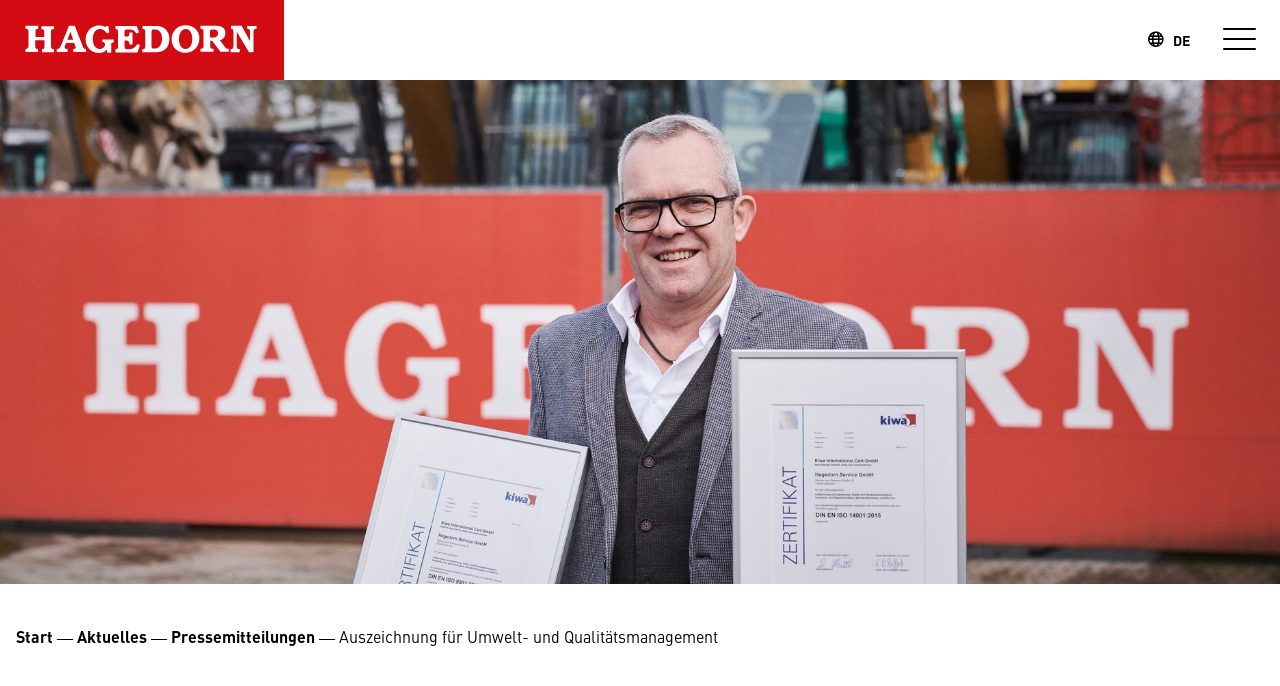

--- FILE ---
content_type: text/html; charset=utf-8
request_url: https://www.unternehmensgruppe-hagedorn.de/aktuelles/pressemitteilungen/auszeichnung-fuer-umwelt-und-qualitaetsmanagement
body_size: 21220
content:
<!DOCTYPE html>
<html lang="de">
<head>

<meta charset="utf-8">
<!-- 
	Coded with <3 by:
	u+i interact GmbH
	mail(at)uandi.com
	uandi.com

	This website is powered by TYPO3 - inspiring people to share!
	TYPO3 is a free open source Content Management Framework initially created by Kasper Skaarhoj and licensed under GNU/GPL.
	TYPO3 is copyright 1998-2026 of Kasper Skaarhoj. Extensions are copyright of their respective owners.
	Information and contribution at https://typo3.org/
-->



<title>Auszeichnung für Umwelt- und Qualitätsmanagement - Unternehmensgruppe Hagedorn</title>
<meta http-equiv="x-ua-compatible" content="IE=edge">
<meta name="generator" content="TYPO3 CMS">
<meta name="robots" content="index,follow">
<meta name="viewport" content="width=device-width, height=device-height, initial-scale=1, maximum-scale=5, user-scalable=yes">
<meta name="twitter:card" content="summary">
<meta name="format-detection" content="telephone=no">
<meta name="revisit-after" content="7 days">
<meta name="date" content="2022-12-20">



<style>#rmf_25b4c8c4b3b6e73a10cdcd2762fa4d8b{object-position:53.099479166667% 40.711268059856%;}
@media (min-width: 1025px) {#rmf_25b4c8c4b3b6e73a10cdcd2762fa4d8b{object-position: 53.099479166667% 40.711268059856%;}}
@media (min-width: 769px) {#rmf_25b4c8c4b3b6e73a10cdcd2762fa4d8b{object-position: 53.099479166667% 40.711268059856%;}}
@media (min-width: 413px) {#rmf_25b4c8c4b3b6e73a10cdcd2762fa4d8b{object-position: 53.099479166667% 40.711268059856%;}}
@media (min-width: 380px) {#rmf_25b4c8c4b3b6e73a10cdcd2762fa4d8b{object-position: 53.099479166667% 40.711268059856%;}}
@media (min-width: 320px) {#rmf_25b4c8c4b3b6e73a10cdcd2762fa4d8b{object-position: 53.099479166667% 40.711268059856%;}}
#rmf_872df670a204789d5c0284ccacaf2526{object-position:50% 50%;}
@media (min-width: 1024px) {#rmf_872df670a204789d5c0284ccacaf2526{object-position: 50% 50%;}}
@media (min-width: 768px) {#rmf_872df670a204789d5c0284ccacaf2526{object-position: 50% 50%;}}
#rmf_fcfb68bb32661b3a70c3139c679b8459{object-position:51.598824166851% 31.573029135943%;}
@media (min-width: 640px) {#rmf_fcfb68bb32661b3a70c3139c679b8459{object-position: 51.598824166851% 31.573029135943%;}}
@media (min-width: 320px) {#rmf_fcfb68bb32661b3a70c3139c679b8459{object-position: 51.598824166851% 31.573029135943%;}}
#rmf_d03a9ed601c60889c254d106764f6ac0{object-position:49.83130651256% 66.329590300942%;}
@media (min-width: 640px) {#rmf_d03a9ed601c60889c254d106764f6ac0{object-position: 49.83130651256% 66.329590300942%;}}
@media (min-width: 320px) {#rmf_d03a9ed601c60889c254d106764f6ac0{object-position: 49.83130651256% 66.329590300942%;}}
#rmf_ab4dc2ce2b416548499b47f728bad893{object-position:50% 50%;}
@media (min-width: 640px) {#rmf_ab4dc2ce2b416548499b47f728bad893{object-position: 50% 50%;}}
@media (min-width: 320px) {#rmf_ab4dc2ce2b416548499b47f728bad893{object-position: 50% 50%;}}
#rmf_56cc6afe8a205814f98cb7a4a5d9f14b{object-position:50.803212851406% 16.666666666667%;}
@media (min-width: 640px) {#rmf_56cc6afe8a205814f98cb7a4a5d9f14b{object-position: 50.803212851406% 16.666666666667%;}}
@media (min-width: 413px) {#rmf_56cc6afe8a205814f98cb7a4a5d9f14b{object-position: 50.803212851406% 16.666666666667%;}}
@media (min-width: 320px) {#rmf_56cc6afe8a205814f98cb7a4a5d9f14b{object-position: 50.803212851406% 16.666666666667%;}}
</style>


<script async="async" defer="defer" src="https://js.hcaptcha.com/1/api.js?hl=de"></script>


<link rel="apple-touch-icon" sizes="180x180" href="/assets/hagedorn/favicon/apple-touch-icon.png?v=m2cqleqKBM">
            <link rel="icon" type="image/png" sizes="32x32" href="/assets/hagedorn/favicon/favicon-32x32.png?v=m2cqleqKBM">
            <link rel="icon" type="image/png" sizes="16x16" href="/assets/hagedorn/favicon/favicon-16x16.png?v=m2cqleqKBM">
            <link rel="manifest" href="/assets/hagedorn/favicon/site.webmanifest?v=m2cqleqKBM">
            <link rel="mask-icon" href="/assets/hagedorn/favicon/safari-pinned-tab.svg?v=m2cqleqKBM" color="#011022">
            <link rel="shortcut icon" href="/assets/hagedorn/favicon/favicon.ico?v=m2cqleqKBM">
            <meta name="msapplication-TileColor" content="#011022">
            <meta name="msapplication-config" content="/assets/hagedorn/favicon/browserconfig.xml?v=m2cqleqKBM">
            <meta name="theme-color" content="#ffffff">                <meta name="google-site-verification" content="qzPVvYYnJ9VAhOIBAMf-1Da9R-tD69PvYuqOSjchVs4">				<meta name="facebook-domain-verification" content="6xfk5hrwi0cpy6mrzoxkc3slai0zy4" />				<!-- Google Tag Manager -->
				<script>(function(w,d,s,l,i){w[l]=w[l]||[];w[l].push({'gtm.start':
					new Date().getTime(),event:'gtm.js'});var f=d.getElementsByTagName(s)[0],
					j=d.createElement(s),dl=l!='dataLayer'?'&l='+l:'';j.async=true;j.src=
					'https://www.googletagmanager.com/gtm.js?id='+i+dl;f.parentNode.insertBefore(j,f);
				})(window,document,'script','dataLayer','GTM-5X7WH8X');</script>
				<!-- End Google Tag Manager -->				<script type="text/javascript">
					var MTUserId='74ecb813-03c6-4a71-b514-88c58df55971';
					var MTFontIds = new Array();

					MTFontIds.push("5590868");
					MTFontIds.push("5591097");
					MTFontIds.push("5591111");
					MTFontIds.push("5591154");
					(function() {
						var mtTracking = document.createElement('script');
						mtTracking.type='text/javascript';
						mtTracking.async='true';
						mtTracking.src='/assets/hagedorn/static/script/mtiFontTrackingCode.js';

						(document.getElementsByTagName('head')[0]||document.getElementsByTagName('body')[0]).appendChild(mtTracking);
					})();
				</script><!-- Vite JS Assets --><script type="module" src="/assets/build/index.36cc40fe.js"></script><!-- Vite CSS Assets --><link rel="stylesheet" href="/assets/build/index.d504d4f4.css">
<link rel="canonical" href="https://www.unternehmensgruppe-hagedorn.de/aktuelles/pressemitteilungen/auszeichnung-fuer-umwelt-und-qualitaetsmanagement"/>

<!-- This site is optimized with the Yoast SEO for TYPO3 plugin - https://yoast.com/typo3-extensions-seo/ -->
<script type="application/ld+json">[{"@context":"https:\/\/www.schema.org","@type":"BreadcrumbList","itemListElement":[{"@type":"ListItem","position":1,"item":{"@id":"https:\/\/www.unternehmensgruppe-hagedorn.de\/","name":"Unternehmensgruppe Hagedorn"}},{"@type":"ListItem","position":2,"item":{"@id":"https:\/\/www.unternehmensgruppe-hagedorn.de\/aktuelles","name":"Aktuelles"}},{"@type":"ListItem","position":3,"item":{"@id":"https:\/\/www.unternehmensgruppe-hagedorn.de\/aktuelles\/pressemitteilungen","name":"Pressemitteilungen"}},{"@type":"ListItem","position":4,"item":{"@id":"https:\/\/www.unternehmensgruppe-hagedorn.de\/aktuelles\/pressemitteilungen\/daten","name":"Daten"}},{"@type":"ListItem","position":5,"item":{"@id":"https:\/\/www.unternehmensgruppe-hagedorn.de\/aktuelles\/pressemitteilungen\/2022","name":"2022"}},{"@type":"ListItem","position":6,"item":{"@id":"https:\/\/www.unternehmensgruppe-hagedorn.de\/aktuelles\/pressemitteilungen\/januar-1","name":"Januar"}},{"@type":"ListItem","position":7,"item":{"@id":"https:\/\/www.unternehmensgruppe-hagedorn.de\/aktuelles\/pressemitteilungen\/auszeichnung-fuer-umwelt-und-qualitaetsmanagement","name":"Auszeichnung f\u00fcr Umwelt- und Qualit\u00e4tsmanagement"}}]}]</script>
</head>
<body class="page-362 pagelevel-6 language-0 layout-Newsarticle noscript theme-hagedorn" data-app="true">
        <script>document.body.classList.remove('noscript');</script>
    
		
        <header class="header fixed z-100 top-0 left-0 right-0 h-header" data-sc>
            <div class="max-w-8xl mx-auto navigation-desktop:px-4 flex flex-nowrap h-full">
				<div class="navmain__flyout-backdrop bg-backdrop h-screen w-full absolute top-0 left-0 -z-1 opacity-0 pointer-events-none transition-opacity duration-200 ease-linear"></div>
				
    <a aria-label="Zur Startseite" href="/">
        <svg class="logo hidden md:inline-block" width="284" height="80" viewBox="0 0 142 40" fill="none" xmlns="http://www.w3.org/2000/svg">
            <style type="text/css">
                .st0 {
                    fill: #D20A11;
                }

                .st1 {
                    fill: #FFFFFF;
                }
            </style>
            <polygon class="st0" points="0,40 0,0 142,0 142,40 0,40 "/>
            <g>
                <g>
                    <path class="st1" d="M17.7,18.3v-2c0-0.4-0.1-1.2,0.3-1.5c0.3-0.3,0.6-0.4,1.1-0.4v-1.5h-6.3v1.5l0.1,0c0.4,0,0.9,0.1,1.1,0.4
							c0.3,0.3,0.2,1,0.2,1.4v6.4c0,0.4,0.1,1.1-0.3,1.5c-0.3,0.3-0.7,0.4-1.2,0.4v1.5h6.3v-1.5l-0.1,0c-0.4,0-0.8-0.1-1.1-0.4
							c-0.3-0.3-0.2-1-0.2-1.4v-2.6h4.6v2.6c0,1.3,0.1,1.8-1.2,1.9v1.5h6v-1.5l-0.1,0c-0.4,0-0.9-0.1-1.1-0.4c-0.2-0.3-0.3-1-0.3-1.4
							v-6.4c0-1.4-0.1-1.8,1.5-1.8v-1.5h-6.3v1.5c1.4,0.1,1.4,0.5,1.4,1.9v2H17.7L17.7,18.3z"/>
                    <path class="st1" d="M37.4,12.9h-2.9L30.8,22c-0.6,1.3-0.7,2.4-2.4,2.5v1.5h5.4v-1.5l-0.2,0c-0.4-0.1-1.3-0.1-1.3-0.7
							c0-0.3,0.1-0.6,0.2-0.9l0.5-1.4h4.1l0.5,1.4c0.1,0.3,0.3,0.8,0.3,1c0,0.6-1,0.5-1.3,0.6v1.5H43v-1.5l-0.2,0
							c-1.1-0.2-1.1-0.6-1.6-1.8L37.4,12.9z M33.7,19.9l1.5-4l1.4,4H33.7z"/>
                    <path class="st1" d="M51.1,21c0.9,0,1.4,0.2,1.4,1.3c0,1.3-1.4,2.2-2.6,2.2c-2.5,0-3.5-2.5-3.5-5c0-2.5,1.1-5,3.5-5
							c1.5,0,2.8,0.9,3.5,2.2c0,0,1.3-0.6,1.3-0.6l-0.6-3.1H53l-0.2,0.6c-0.8-0.5-2-0.9-3-0.9c-4.1,0-7,3.1-7,7c0,3.9,2.8,6.8,6.7,6.8
							c0.7,0,1.3-0.1,2.1-0.4c0.9-0.4,1.5-0.9,1.9-1.4v1.7h2.1v-3.4c0-1.2-0.1-1.7,1-1.8l0.3,0v-1.5h-5.7L51.1,21L51.1,21z"/>
                    <path class="st1" d="M66.2,16.2h-1.5c0,0.5-0.1,1.3-0.3,1.7c-0.3,0.5-1.1,0.4-1.6,0.4h-0.5v-1.7c0-0.4-0.1-1.3,0.2-1.6
							c0.3-0.3,1.3-0.3,1.7-0.3c2.1,0,2.9,0.4,4,2.1l1.3-0.6l-1.1-3.2H57.7v1.5l0.4,0.1c1,0.2,0.9,0.7,0.9,1.8v6.4c0,1.2,0.1,1.6-1,1.8
							l-0.3,0.1v1.6h11l1.3-3.7l-1.3-0.6c-1.5,2.1-2.2,2.6-4.9,2.6c-0.4,0-1.2,0-1.4-0.5c-0.1-0.3-0.1-1.5-0.1-1.9v-2h0.3
							c0.5,0,1.3,0,1.7,0.5c0.3,0.4,0.4,1.1,0.5,1.6h1.5V16.2z"/>
                    <path class="st1" d="M71.1,26.1h6.1c2,0,3.8-0.1,5.4-1.4c1.5-1.3,2.1-3.4,2.1-5.3c0-1.4-0.4-2.8-1.2-3.9c-0.7-1-1.8-1.9-3-2.2
							c-1-0.3-2.6-0.3-3.7-0.3h-5.6v1.5c1.6,0.1,1.4,0.8,1.4,2.1v5.9c0,1.3,0.2,2-1.4,2.1L71.1,26.1L71.1,26.1z M75.8,15.9
							c0-1.1,0.3-1.2,1.4-1.2c1.2,0,2.1,0.3,2.9,1.3c0.7,0.9,0.9,2.2,0.9,3.3c0,2.6-1.1,5-3.9,5c-0.3,0-0.8,0-1.1-0.2
							c-0.2-0.1-0.2-0.6-0.2-0.8L75.8,15.9L75.8,15.9z"/>
                    <path class="st1" d="M92.6,26.4c4.1,0,7.1-3.1,7.1-7.2c0-4.1-3.1-6.6-6.9-6.6c-4,0-7,3-7,7c0,1.9,0.6,3.7,2,5
							C89.3,25.9,90.8,26.4,92.6,26.4L92.6,26.4z M92.8,24.5c-2.5,0-3.3-2.8-3.3-4.9s0.8-5.1,3.4-5.1c2.4,0,3.2,2.8,3.2,4.8
							c0,1.1-0.1,2.4-0.6,3.4C94.9,23.7,94,24.5,92.8,24.5L92.8,24.5z"/>
                    <path class="st1" d="M112.1,23l-2.2-2.9c1.7-0.3,2.8-1.8,2.8-3.7c0-1.4-0.8-2.6-2.1-3.1c-1.1-0.4-2.2-0.4-3.4-0.4h-6.9v1.5l0.2,0
							c1.4,0.1,1.2,1,1.2,2.2v5.8c0,1.3,0.2,1.9-1.3,2l-0.1,0v1.5h6.4v-1.5l-0.3,0c-1.4-0.1-1.3-0.7-1.3-2v-2h1l4.1,5.5h4.2v-1.5
							C113,24.4,112.8,24,112.1,23L112.1,23z M107.9,18.5c-0.7,0.3-1.4,0.3-2.2,0.3H105v-2.8c0-0.2,0-0.7,0.2-0.9
							c0.3-0.3,0.9-0.4,1.4-0.4c0.6,0,1.2,0.1,1.7,0.4c0.4,0.3,0.7,0.8,0.7,1.6C109,17.5,108.6,18.2,107.9,18.5L107.9,18.5z"/>
                    <path class="st1" d="M120.8,12.9h-5.3v1.5c0.5,0,0.8,0.1,1,0.5c0.2,0.3,0.2,1,0.2,1.4v6.4c0,0.4,0.1,1.1-0.3,1.5
							c-0.3,0.3-0.7,0.4-1.2,0.4v1.5h4.7v-1.5c-0.5,0-1.1-0.1-1.3-0.5c-0.2-0.3-0.2-1-0.2-1.4v-6.8l6.1,10.2h2.3v-9.8
							c0-1.4,0-1.8,1.4-1.8v-1.5h-4.6v1.5c1.4,0.1,1.4,0.5,1.4,1.8v4.3L120.8,12.9z"/>
                </g>
            </g>
        </svg>

        <svg class="logo-small inline-block md:hidden" width="80" height="80" viewBox="0 0 453.5 453.5" style="enable-background:new 0 0 453.5 453.5;">
            <rect x="0" fill="#D20A11" class="st0" width="453.5" height="453.5"/>
            <path fill="#FFFFFF" d="M186.6,203.2v-33.9c0-7.6-0.9-20.3,4.9-25.5c4.9-4.9,10.9-6.5,19.8-6.9v-26.8H102.7v26.8l2.5,0.4
				c6.9,0.4,15.6,2,19.8,7.8c4.3,5.6,3.6,17.4,3.6,23.9v110.2c0,7.2,0.9,19.9-4.5,25.2c-5.3,4.9-12.9,6.5-21.4,6.9V338h108.5v-26.8
				l-2.5-0.4c-7.2,0-14.1-2-18.5-7.8c-4.3-5.6-3.6-17.4-3.6-24.3v-44.9h79.9v44.9c0,23.2,2,31.2-20.8,32.4V338h104.7v-26.8l-2.4-0.4
				c-6.9,0-15.2-2-19.4-7.8c-4-5.6-4.3-17.4-4.3-23.9V169c0-23.6-2.2-30.4,25.9-32.1v-26.8H241.6v26.8c25,2.4,24.6,9.4,24.6,32.4v33.9
				h-79.9H186.6z"/>
        </svg>
    </a>


				
				

                <div data-navigation-desktop class="hidden navigation-desktop:flex bg-white on-surface-light text-text w-full">
                    
		
		
			
		

        <nav id="navmain" class=" border-r border-r-black basis-full">
            <ul class="navmain__lvl1 flex h-full">
                
                    <li class="navmain__lvl1-item relative flex items-center ml-8">
                        <a class="navmain__lvl1-link font-bold tracking-wider whitespace-nowrap " href="/leistungen" target="">
                            Leistungen
                        </a>

                        
		
            <div class="navmain__flyout navmain__lvl2 hidden fixed left-0 bottom-0 w-full top-header-height pointer-events-none" data-sc>
				<div class="navmain__flyout-anicontainer max-w-8xl mx-auto px-4 h-0 overflow-hidden transition-height duration-250 ease-in-out">
					<div class="navmain__flyout-inner relative bg-brand-secondary-200 h-full pl-8 pt-6 pr-6 pb-8 pointer-events-auto">

						<button class="navmain__flyout-close link absolute top-11 right-11 z-50">
							<i class="icon-close"></i>
						</button>

						<div data-navmain-flyout-grid class="grid grid-cols-navmain-flyout-grid relative h-full">
							<ul class="navmain__flyout-left overflow-y-auto">
								<li>
									<a class="link flex align-baseline text-lg font-bold uppercase mt-6 ml-6 mb-14" href="/leistungen">
										<span>Leistungen</span>
										<i class="icon-arrow-right !ml-6"></i>
									</a>
								</li>
								
									
										<li>
											<a class="navmain__lvl2-link block pl-6 pr-10 transition-colors duration-300 ease-in-out navmain__lvl2-link--has-subpages py-6  " href="/leistungen/abbruch" target="" data-navsubid="navmain_sub_7-3-1">
												<span class="navmain__lvl2-link-title tracking-wider font-bold flex justify-between items-baseline transition-colors duration-300 ease-in-out">
													Abbruch und Altlastensanierung
													
														<i class="icon-arrow-right"></i>
													
												</span>

												
													<span class="block">Abbruch, Rückbau und Sanierung von Altlasten</span>
												
											</a>
										</li>
									
										<li>
											<a class="navmain__lvl2-link block pl-6 pr-10 transition-colors duration-300 ease-in-out navmain__lvl2-link--has-subpages py-6  " href="/leistungen/entsorgung" target="" data-navsubid="navmain_sub_7-3-2">
												<span class="navmain__lvl2-link-title tracking-wider font-bold flex justify-between items-baseline transition-colors duration-300 ease-in-out">
													Entsorgung &amp; Stoffstrommanagement
													
														<i class="icon-arrow-right"></i>
													
												</span>

												
													<span class="block">Entsorgung, Recycling und Entsorgungskonzepte</span>
												
											</a>
										</li>
									
										<li>
											<a class="navmain__lvl2-link block pl-6 pr-10 transition-colors duration-300 ease-in-out navmain__lvl2-link--has-subpages py-6  " href="/leistungen/tiefbau" target="" data-navsubid="navmain_sub_7-3-3">
												<span class="navmain__lvl2-link-title tracking-wider font-bold flex justify-between items-baseline transition-colors duration-300 ease-in-out">
													Tiefbau
													
														<i class="icon-arrow-right"></i>
													
												</span>

												
											</a>
										</li>
									
										<li>
											<a class="navmain__lvl2-link block pl-6 pr-10 transition-colors duration-300 ease-in-out py-4  " href="/leistungen/revitalisierung" target="" data-navsubid="navmain_sub_7-3-4">
												<span class="navmain__lvl2-link-title tracking-wider font-bold flex justify-between items-baseline transition-colors duration-300 ease-in-out">
													Revitalisierung
													
												</span>

												
											</a>
										</li>
									
										<li>
											<a class="navmain__lvl2-link block pl-6 pr-10 transition-colors duration-300 ease-in-out navmain__lvl2-link--has-subpages py-6  " href="/leistungen/abbruch/windenergie" target="" data-navsubid="navmain_sub_7-3-5">
												<span class="navmain__lvl2-link-title tracking-wider font-bold flex justify-between items-baseline transition-colors duration-300 ease-in-out">
													Windenergie
													
														<i class="icon-arrow-right"></i>
													
												</span>

												
											</a>
										</li>
									
										<li>
											<a class="navmain__lvl2-link block pl-6 pr-10 transition-colors duration-300 ease-in-out navmain__lvl2-link--has-subpages py-6  " href="/leistungen/schwerlastlogistik" target="" data-navsubid="navmain_sub_7-3-6">
												<span class="navmain__lvl2-link-title tracking-wider font-bold flex justify-between items-baseline transition-colors duration-300 ease-in-out">
													Schwerlastlogistik
													
														<i class="icon-arrow-right"></i>
													
												</span>

												
											</a>
										</li>
									
										<li>
											<a class="navmain__lvl2-link block pl-6 pr-10 transition-colors duration-300 ease-in-out py-4  " href="/leistungen/digitalisierung-der-baubranche" target="" data-navsubid="navmain_sub_7-3-7">
												<span class="navmain__lvl2-link-title tracking-wider font-bold flex justify-between items-baseline transition-colors duration-300 ease-in-out">
													Digitalisierung
													
												</span>

												
											</a>
										</li>
									
								
								
							</ul>
							<ul class="navmain__flyout-right overflow-y-auto relative">
								
									
										<li id="navmain_sub_7-3-1" class="navmain_sub hidden bg-white min-h-full px-24 py-12 opacity-0 transition-opacity duration-200 ease-linear">
											
												
        
			<a href="/leistungen/abbruch" target="" class="link uppercase mb-20 inline-block">
				
						Mehr zur Einheit &quot;Abbruch und Altlastensanierung&quot;
					
				<i class="icon-arrow-right ml-4"></i>
			</a>

			<div class="grid gap-4 grid-cols-navmain-lvl3-linkgrid">
				<ul class="grid gap-8 content-start">
					<li>
						
							Services im Detail
						
					</li>
					
						<li>
							<a href="/leistungen/abbruch/abbruch" target="" class="link navmain__lvl3-link ">
								Abbruch
							</a>
						</li>
					
						<li>
							<a href="/leistungen/abbruch/erdarbeiten" target="" class="link navmain__lvl3-link ">
								Erdarbeiten
							</a>
						</li>
					
						<li>
							<a href="/leistungen/abbruch/rueckbau" target="" class="link navmain__lvl3-link ">
								Rückbau
							</a>
						</li>
					
						<li>
							<a href="/leistungen/abbruch/sanierung" target="" class="link navmain__lvl3-link ">
								Sanierung
							</a>
						</li>
					
						<li>
							<a href="/leistungen/abbruch/sprengung" target="" class="link navmain__lvl3-link ">
								Sprengung
							</a>
						</li>
					
						<li>
							<a href="/leistungen/abbruch/statik" target="" class="link navmain__lvl3-link ">
								Statik
							</a>
						</li>
					
				</ul>

				
					
				
			</div>
        
    
											
										</li>
									
										<li id="navmain_sub_7-3-2" class="navmain_sub hidden bg-white min-h-full px-24 py-12 opacity-0 transition-opacity duration-200 ease-linear">
											
												
        
			<a href="/leistungen/entsorgung" target="" class="link uppercase mb-20 inline-block">
				
						Mehr zur Einheit &quot;Entsorgung &amp; Stoffstrommanagement&quot;
					
				<i class="icon-arrow-right ml-4"></i>
			</a>

			<div class="grid gap-4 grid-cols-navmain-lvl3-linkgrid">
				<ul class="grid gap-8 content-start">
					<li>
						
							Services im Detail
						
					</li>
					
						<li>
							<a href="/leistungen/entsorgung/recycling-von-baustoffen" target="" class="link navmain__lvl3-link ">
								Entsorgung
							</a>
						</li>
					
						<li>
							<a href="/leistungen/entsorgung/recycling-von-baustoffen-1" target="" class="link navmain__lvl3-link ">
								Stoffstrommanagement
							</a>
						</li>
					
						<li>
							<a href="/leistungen/entsorgung/wertstoffzentrum" target="" class="link navmain__lvl3-link ">
								Standorte
							</a>
						</li>
					
						<li>
							<a href="/leistungen/entsorgung/downloads" target="" class="link navmain__lvl3-link ">
								Downloads
							</a>
						</li>
					
				</ul>

				
					
				
			</div>
        
    
											
										</li>
									
										<li id="navmain_sub_7-3-3" class="navmain_sub hidden bg-white min-h-full px-24 py-12 opacity-0 transition-opacity duration-200 ease-linear">
											
												
        
			<a href="/leistungen/tiefbau" target="" class="link uppercase mb-20 inline-block">
				
						Tiefbau
					
				<i class="icon-arrow-right ml-4"></i>
			</a>

			<div class="grid gap-4 grid-cols-navmain-lvl3-linkgrid">
				<ul class="grid gap-8 content-start">
					<li>
						
					</li>
					
						<li>
							<a href="/leistungen/tiefbau/kanalbau" target="" class="link navmain__lvl3-link ">
								Kanalbau
							</a>
						</li>
					
						<li>
							<a href="/leistungen/tiefbau/industrieller-strassenbau" target="" class="link navmain__lvl3-link ">
								Industrieller Straßenbau
							</a>
						</li>
					
						<li>
							<a href="/leistungen/tiefbau/gestaltung-von-aussenanlagen" target="" class="link navmain__lvl3-link ">
								Gestaltung von Außenanlagen
							</a>
						</li>
					
				</ul>

				
					
				
			</div>
        
    
											
										</li>
									
										<li id="navmain_sub_7-3-4" class="navmain_sub hidden bg-white min-h-full px-24 py-12 opacity-0 transition-opacity duration-200 ease-linear">
											
												
        
    
											
										</li>
									
										<li id="navmain_sub_7-3-5" class="navmain_sub hidden bg-white min-h-full px-24 py-12 opacity-0 transition-opacity duration-200 ease-linear">
											
												
        
			<a href="/leistungen/abbruch/windenergie" target="" class="link uppercase mb-20 inline-block">
				
						Mehr zur Einheit &quot;Windenergie&quot;
					
				<i class="icon-arrow-right ml-4"></i>
			</a>

			<div class="grid gap-4 grid-cols-navmain-lvl3-linkgrid">
				<ul class="grid gap-8 content-start">
					<li>
						
							Services im Detail
						
					</li>
					
						<li>
							<a href="/leistungen/abbruch/windenergie/service" target="" class="link navmain__lvl3-link ">
								Service
							</a>
						</li>
					
						<li>
							<a href="/leistungen/abbruch/windenergie/rueckbau" target="" class="link navmain__lvl3-link ">
								Rückbau
							</a>
						</li>
					
				</ul>

				
					
				
			</div>
        
    
											
										</li>
									
										<li id="navmain_sub_7-3-6" class="navmain_sub hidden bg-white min-h-full px-24 py-12 opacity-0 transition-opacity duration-200 ease-linear">
											
												
        
			<a href="/leistungen/schwerlastlogistik" target="" class="link uppercase mb-20 inline-block">
				
						Schwerlastlogistik
					
				<i class="icon-arrow-right ml-4"></i>
			</a>

			<div class="grid gap-4 grid-cols-navmain-lvl3-linkgrid">
				<ul class="grid gap-8 content-start">
					<li>
						
					</li>
					
						<li>
							<a href="/leistungen/schwerlastlogistik/mobilkrane" target="" class="link navmain__lvl3-link ">
								Mobilkrane
							</a>
						</li>
					
						<li>
							<a href="/leistungen/schwerlastlogistik/schwertransporte" target="" class="link navmain__lvl3-link ">
								Schwertransporte
							</a>
						</li>
					
						<li>
							<a href="/leistungen/schwerlastlogistik/turmdrehkrane" target="" class="link navmain__lvl3-link ">
								Turmdrehkrane
							</a>
						</li>
					
				</ul>

				
					
				
			</div>
        
    
											
										</li>
									
										<li id="navmain_sub_7-3-7" class="navmain_sub hidden bg-white min-h-full px-24 py-12 opacity-0 transition-opacity duration-200 ease-linear">
											
												
        
    
											
										</li>
									

									
										
									
								
								
							</ul>
						</div>
					</div>
				</div>
			</div>
		
    
                    </li>
                
                    <li class="navmain__lvl1-item relative flex items-center ml-8">
                        <a class="navmain__lvl1-link font-bold tracking-wider whitespace-nowrap " href="/projekte" target="">
                            Projekte
                        </a>

                        
		
    
                    </li>
                
                    <li class="navmain__lvl1-item relative flex items-center ml-8">
                        <a class="navmain__lvl1-link font-bold tracking-wider whitespace-nowrap " href="/immobilien" target="">
                            Immobilien
                        </a>

                        
		
            <div class="navmain__flyout navmain__lvl2 hidden fixed left-0 bottom-0 w-full top-header-height pointer-events-none" data-sc>
				<div class="navmain__flyout-anicontainer max-w-8xl mx-auto px-4 h-0 overflow-hidden transition-height duration-250 ease-in-out">
					<div class="navmain__flyout-inner relative bg-brand-secondary-200 h-full pl-8 pt-6 pr-6 pb-8 pointer-events-auto">

						<button class="navmain__flyout-close link absolute top-11 right-11 z-50">
							<i class="icon-close"></i>
						</button>

						<div data-navmain-flyout-grid class="grid grid-cols-navmain-flyout-grid relative h-full">
							<ul class="navmain__flyout-left overflow-y-auto">
								<li>
									<a class="link flex align-baseline text-lg font-bold uppercase mt-6 ml-6 mb-14" href="/immobilien">
										<span>Immobilien</span>
										<i class="icon-arrow-right !ml-6"></i>
									</a>
								</li>
								
									
										<li>
											<a class="navmain__lvl2-link block pl-6 pr-10 transition-colors duration-300 ease-in-out py-4  " href="/immobilien/mieten" target="" data-navsubid="navmain_sub_2222-3-1">
												<span class="navmain__lvl2-link-title tracking-wider font-bold flex justify-between items-baseline transition-colors duration-300 ease-in-out">
													Mieten
													
												</span>

												
											</a>
										</li>
									
										<li>
											<a class="navmain__lvl2-link block pl-6 pr-10 transition-colors duration-300 ease-in-out py-4  " href="/immobilien/kaufen" target="" data-navsubid="navmain_sub_2222-3-2">
												<span class="navmain__lvl2-link-title tracking-wider font-bold flex justify-between items-baseline transition-colors duration-300 ease-in-out">
													Kaufen
													
												</span>

												
											</a>
										</li>
									
										<li>
											<a class="navmain__lvl2-link block pl-6 pr-10 transition-colors duration-300 ease-in-out py-4  " href="/immobilien/investment" target="" data-navsubid="navmain_sub_2222-3-3">
												<span class="navmain__lvl2-link-title tracking-wider font-bold flex justify-between items-baseline transition-colors duration-300 ease-in-out">
													Investment
													
												</span>

												
											</a>
										</li>
									
								
								
							</ul>
							<ul class="navmain__flyout-right overflow-y-auto relative">
								
									
										<li id="navmain_sub_2222-3-1" class="navmain_sub hidden bg-white min-h-full px-24 py-12 opacity-0 transition-opacity duration-200 ease-linear">
											
												
        
    
											
										</li>
									
										<li id="navmain_sub_2222-3-2" class="navmain_sub hidden bg-white min-h-full px-24 py-12 opacity-0 transition-opacity duration-200 ease-linear">
											
												
        
    
											
										</li>
									
										<li id="navmain_sub_2222-3-3" class="navmain_sub hidden bg-white min-h-full px-24 py-12 opacity-0 transition-opacity duration-200 ease-linear">
											
												
        
    
											
										</li>
									

									
										
									
								
								
							</ul>
						</div>
					</div>
				</div>
			</div>
		
    
                    </li>
                
                    <li class="navmain__lvl1-item relative flex items-center ml-8">
                        <a class="navmain__lvl1-link font-bold tracking-wider whitespace-nowrap " href="/karriere" target="">
                            Karriere
                        </a>

                        
		
            <div class="navmain__flyout navmain__lvl2 hidden fixed left-0 bottom-0 w-full top-header-height pointer-events-none" data-sc>
				<div class="navmain__flyout-anicontainer max-w-8xl mx-auto px-4 h-0 overflow-hidden transition-height duration-250 ease-in-out">
					<div class="navmain__flyout-inner relative bg-brand-secondary-200 h-full pl-8 pt-6 pr-6 pb-8 pointer-events-auto">

						<button class="navmain__flyout-close link absolute top-11 right-11 z-50">
							<i class="icon-close"></i>
						</button>

						<div data-navmain-flyout-grid class="grid grid-cols-navmain-flyout-grid relative h-full">
							<ul class="navmain__flyout-left overflow-y-auto">
								<li>
									<a class="link flex align-baseline text-lg font-bold uppercase mt-6 ml-6 mb-14" href="/karriere">
										<span>Karriere</span>
										<i class="icon-arrow-right !ml-6"></i>
									</a>
								</li>
								
									
										<li>
											<a class="navmain__lvl2-link block pl-6 pr-10 transition-colors duration-300 ease-in-out py-4  " href="https://rexx.ug-hagedorn.de/de" target="_blank" data-navsubid="navmain_sub_38-3-1">
												<span class="navmain__lvl2-link-title tracking-wider font-bold flex justify-between items-baseline transition-colors duration-300 ease-in-out">
													Jobs
													
												</span>

												
											</a>
										</li>
									
										<li>
											<a class="navmain__lvl2-link block pl-6 pr-10 transition-colors duration-300 ease-in-out navmain__lvl2-link--has-subpages py-6  " href="/karriere/einstiegschancen" target="" data-navsubid="navmain_sub_38-3-2">
												<span class="navmain__lvl2-link-title tracking-wider font-bold flex justify-between items-baseline transition-colors duration-300 ease-in-out">
													Einstiegschancen
													
														<i class="icon-arrow-right"></i>
													
												</span>

												
											</a>
										</li>
									
										<li>
											<a class="navmain__lvl2-link block pl-6 pr-10 transition-colors duration-300 ease-in-out py-4  " href="/karriere/hagedorn-als-arbeitgeber" target="" data-navsubid="navmain_sub_38-3-3">
												<span class="navmain__lvl2-link-title tracking-wider font-bold flex justify-between items-baseline transition-colors duration-300 ease-in-out">
													Hagedorn als Arbeitgeber
													
												</span>

												
											</a>
										</li>
									
										<li>
											<a class="navmain__lvl2-link block pl-6 pr-10 transition-colors duration-300 ease-in-out py-4  " href="/karriere/montage" target="" data-navsubid="navmain_sub_38-3-4">
												<span class="navmain__lvl2-link-title tracking-wider font-bold flex justify-between items-baseline transition-colors duration-300 ease-in-out">
													Montage
													
												</span>

												
											</a>
										</li>
									
										<li>
											<a class="navmain__lvl2-link block pl-6 pr-10 transition-colors duration-300 ease-in-out py-4  " href="/karriere/hagedorn-als-arbeitgeber/benefits" target="" data-navsubid="navmain_sub_38-3-5">
												<span class="navmain__lvl2-link-title tracking-wider font-bold flex justify-between items-baseline transition-colors duration-300 ease-in-out">
													Benefits
													
												</span>

												
											</a>
										</li>
									
										<li>
											<a class="navmain__lvl2-link block pl-6 pr-10 transition-colors duration-300 ease-in-out py-4  " href="/karriere/azubi-blog" target="" data-navsubid="navmain_sub_38-3-6">
												<span class="navmain__lvl2-link-title tracking-wider font-bold flex justify-between items-baseline transition-colors duration-300 ease-in-out">
													Azubi-Blog
													
												</span>

												
											</a>
										</li>
									
										<li>
											<a class="navmain__lvl2-link block pl-6 pr-10 transition-colors duration-300 ease-in-out py-4  " href="/karriere/personaldienstleister" target="" data-navsubid="navmain_sub_38-3-7">
												<span class="navmain__lvl2-link-title tracking-wider font-bold flex justify-between items-baseline transition-colors duration-300 ease-in-out">
													Personaldienstleister
													
												</span>

												
											</a>
										</li>
									
										<li>
											<a class="navmain__lvl2-link block pl-6 pr-10 transition-colors duration-300 ease-in-out py-4  " href="/karriere/haeufige-fragen" target="" data-navsubid="navmain_sub_38-3-8">
												<span class="navmain__lvl2-link-title tracking-wider font-bold flex justify-between items-baseline transition-colors duration-300 ease-in-out">
													Häufige Fragen
													
												</span>

												
											</a>
										</li>
									
								
								
							</ul>
							<ul class="navmain__flyout-right overflow-y-auto relative">
								
									
										<li id="navmain_sub_38-3-1" class="navmain_sub hidden bg-white min-h-full px-24 py-12 opacity-0 transition-opacity duration-200 ease-linear">
											
												
        
    
											
										</li>
									
										<li id="navmain_sub_38-3-2" class="navmain_sub hidden bg-white min-h-full px-24 py-12 opacity-0 transition-opacity duration-200 ease-linear">
											
												
        
			<a href="/karriere/einstiegschancen" target="" class="link uppercase mb-20 inline-block">
				
						Einstiegschancen
					
				<i class="icon-arrow-right ml-4"></i>
			</a>

			<div class="grid gap-4 grid-cols-navmain-lvl3-linkgrid">
				<ul class="grid gap-8 content-start">
					<li>
						
					</li>
					
						<li>
							<a href="/karriere/einstiegschancen/auf-der-baustelle" target="" class="link navmain__lvl3-link ">
								Auf der Baustelle
							</a>
						</li>
					
						<li>
							<a href="/karriere/einstiegschancen/im-buero" target="" class="link navmain__lvl3-link ">
								Im Büro
							</a>
						</li>
					
						<li>
							<a href="/karriere/einstiegschancen/ausbildung-studium" target="" class="link navmain__lvl3-link ">
								Ausbildung und Studium
							</a>
						</li>
					
				</ul>

				
					
				
			</div>
        
    
											
										</li>
									
										<li id="navmain_sub_38-3-3" class="navmain_sub hidden bg-white min-h-full px-24 py-12 opacity-0 transition-opacity duration-200 ease-linear">
											
												
        
    
											
										</li>
									
										<li id="navmain_sub_38-3-4" class="navmain_sub hidden bg-white min-h-full px-24 py-12 opacity-0 transition-opacity duration-200 ease-linear">
											
												
        
    
											
										</li>
									
										<li id="navmain_sub_38-3-5" class="navmain_sub hidden bg-white min-h-full px-24 py-12 opacity-0 transition-opacity duration-200 ease-linear">
											
												
        
    
											
										</li>
									
										<li id="navmain_sub_38-3-6" class="navmain_sub hidden bg-white min-h-full px-24 py-12 opacity-0 transition-opacity duration-200 ease-linear">
											
												
        
    
											
										</li>
									
										<li id="navmain_sub_38-3-7" class="navmain_sub hidden bg-white min-h-full px-24 py-12 opacity-0 transition-opacity duration-200 ease-linear">
											
												
        
    
											
										</li>
									
										<li id="navmain_sub_38-3-8" class="navmain_sub hidden bg-white min-h-full px-24 py-12 opacity-0 transition-opacity duration-200 ease-linear">
											
												
        
    
											
										</li>
									

									
										
									
								
								
							</ul>
						</div>
					</div>
				</div>
			</div>
		
    
                    </li>
                
                    <li class="navmain__lvl1-item relative flex items-center ml-8">
                        <a class="navmain__lvl1-link font-bold tracking-wider whitespace-nowrap " href="/ueber-hagedorn" target="">
                            Über Hagedorn
                        </a>

                        
		
            <div class="navmain__flyout navmain__lvl2 hidden fixed left-0 bottom-0 w-full top-header-height pointer-events-none" data-sc>
				<div class="navmain__flyout-anicontainer max-w-8xl mx-auto px-4 h-0 overflow-hidden transition-height duration-250 ease-in-out">
					<div class="navmain__flyout-inner relative bg-brand-secondary-200 h-full pl-8 pt-6 pr-6 pb-8 pointer-events-auto">

						<button class="navmain__flyout-close link absolute top-11 right-11 z-50">
							<i class="icon-close"></i>
						</button>

						<div data-navmain-flyout-grid class="grid grid-cols-navmain-flyout-grid relative h-full">
							<ul class="navmain__flyout-left overflow-y-auto">
								<li>
									<a class="link flex align-baseline text-lg font-bold uppercase mt-6 ml-6 mb-14" href="/ueber-hagedorn">
										<span>Über Hagedorn</span>
										<i class="icon-arrow-right !ml-6"></i>
									</a>
								</li>
								
									
										<li>
											<a class="navmain__lvl2-link block pl-6 pr-10 transition-colors duration-300 ease-in-out py-4  " href="/ueber-hagedorn/gruendungen-und-innovationen" target="" data-navsubid="navmain_sub_96-3-1">
												<span class="navmain__lvl2-link-title tracking-wider font-bold flex justify-between items-baseline transition-colors duration-300 ease-in-out">
													Gründungen und Innovationen
													
												</span>

												
											</a>
										</li>
									
										<li>
											<a class="navmain__lvl2-link block pl-6 pr-10 transition-colors duration-300 ease-in-out py-4  " href="/ueber-hagedorn/organisation-und-management" target="" data-navsubid="navmain_sub_96-3-2">
												<span class="navmain__lvl2-link-title tracking-wider font-bold flex justify-between items-baseline transition-colors duration-300 ease-in-out">
													Organisation und Management
													
												</span>

												
											</a>
										</li>
									
										<li>
											<a class="navmain__lvl2-link block pl-6 pr-10 transition-colors duration-300 ease-in-out py-4  " href="/ueber-hagedorn/mitarbeiter-indoor" target="" data-navsubid="navmain_sub_96-3-3">
												<span class="navmain__lvl2-link-title tracking-wider font-bold flex justify-between items-baseline transition-colors duration-300 ease-in-out">
													Mitarbeiter Indoor
													
												</span>

												
											</a>
										</li>
									
										<li>
											<a class="navmain__lvl2-link block pl-6 pr-10 transition-colors duration-300 ease-in-out py-4  " href="/ueber-hagedorn/frau-am-bau" target="" data-navsubid="navmain_sub_96-3-4">
												<span class="navmain__lvl2-link-title tracking-wider font-bold flex justify-between items-baseline transition-colors duration-300 ease-in-out">
													Frau am Bau
													
												</span>

												
											</a>
										</li>
									
										<li>
											<a class="navmain__lvl2-link block pl-6 pr-10 transition-colors duration-300 ease-in-out py-4  " href="https://verantwortung.unternehmensgruppe-hagedorn.de/" target="_blank" data-navsubid="navmain_sub_96-3-5">
												<span class="navmain__lvl2-link-title tracking-wider font-bold flex justify-between items-baseline transition-colors duration-300 ease-in-out">
													Verantwortung für die Zukunft
													
												</span>

												
											</a>
										</li>
									
										<li>
											<a class="navmain__lvl2-link block pl-6 pr-10 transition-colors duration-300 ease-in-out py-4  " href="/ueber-hagedorn/hagedorn-akademie" target="" data-navsubid="navmain_sub_96-3-6">
												<span class="navmain__lvl2-link-title tracking-wider font-bold flex justify-between items-baseline transition-colors duration-300 ease-in-out">
													Hagedorn Akademie
													
												</span>

												
											</a>
										</li>
									
										<li>
											<a class="navmain__lvl2-link block pl-6 pr-10 transition-colors duration-300 ease-in-out py-4  " href="/ueber-hagedorn/maschinenpark" target="" data-navsubid="navmain_sub_96-3-7">
												<span class="navmain__lvl2-link-title tracking-wider font-bold flex justify-between items-baseline transition-colors duration-300 ease-in-out">
													Maschinenpark
													
												</span>

												
											</a>
										</li>
									
										<li>
											<a class="navmain__lvl2-link block pl-6 pr-10 transition-colors duration-300 ease-in-out py-4  " href="/ueber-hagedorn/sponsoring" target="" data-navsubid="navmain_sub_96-3-8">
												<span class="navmain__lvl2-link-title tracking-wider font-bold flex justify-between items-baseline transition-colors duration-300 ease-in-out">
													Sponsoring
													
												</span>

												
											</a>
										</li>
									
										<li>
											<a class="navmain__lvl2-link block pl-6 pr-10 transition-colors duration-300 ease-in-out py-4  " href="/ueber-hagedorn/awards-und-zertifizierungen" target="" data-navsubid="navmain_sub_96-3-9">
												<span class="navmain__lvl2-link-title tracking-wider font-bold flex justify-between items-baseline transition-colors duration-300 ease-in-out">
													Awards und Zertifizierungen
													
												</span>

												
											</a>
										</li>
									
										<li>
											<a class="navmain__lvl2-link block pl-6 pr-10 transition-colors duration-300 ease-in-out py-4  " href="/ueber-hagedorn/code-of-conduct" target="" data-navsubid="navmain_sub_96-3-10">
												<span class="navmain__lvl2-link-title tracking-wider font-bold flex justify-between items-baseline transition-colors duration-300 ease-in-out">
													Code of Conduct
													
												</span>

												
											</a>
										</li>
									
										<li>
											<a class="navmain__lvl2-link block pl-6 pr-10 transition-colors duration-300 ease-in-out navmain__lvl2-link--has-subpages py-6  " href="/ueber-hagedorn/standorte" target="" data-navsubid="navmain_sub_96-3-11">
												<span class="navmain__lvl2-link-title tracking-wider font-bold flex justify-between items-baseline transition-colors duration-300 ease-in-out">
													Standorte
													
														<i class="icon-arrow-right"></i>
													
												</span>

												
											</a>
										</li>
									
								
								
							</ul>
							<ul class="navmain__flyout-right overflow-y-auto relative">
								
									
										<li id="navmain_sub_96-3-1" class="navmain_sub hidden bg-white min-h-full px-24 py-12 opacity-0 transition-opacity duration-200 ease-linear">
											
										</li>
									
										<li id="navmain_sub_96-3-2" class="navmain_sub hidden bg-white min-h-full px-24 py-12 opacity-0 transition-opacity duration-200 ease-linear">
											
												
        
    
											
										</li>
									
										<li id="navmain_sub_96-3-3" class="navmain_sub hidden bg-white min-h-full px-24 py-12 opacity-0 transition-opacity duration-200 ease-linear">
											
												
        
    
											
										</li>
									
										<li id="navmain_sub_96-3-4" class="navmain_sub hidden bg-white min-h-full px-24 py-12 opacity-0 transition-opacity duration-200 ease-linear">
											
												
        
    
											
										</li>
									
										<li id="navmain_sub_96-3-5" class="navmain_sub hidden bg-white min-h-full px-24 py-12 opacity-0 transition-opacity duration-200 ease-linear">
											
												
        
    
											
										</li>
									
										<li id="navmain_sub_96-3-6" class="navmain_sub hidden bg-white min-h-full px-24 py-12 opacity-0 transition-opacity duration-200 ease-linear">
											
												
        
    
											
										</li>
									
										<li id="navmain_sub_96-3-7" class="navmain_sub hidden bg-white min-h-full px-24 py-12 opacity-0 transition-opacity duration-200 ease-linear">
											
												
        
    
											
										</li>
									
										<li id="navmain_sub_96-3-8" class="navmain_sub hidden bg-white min-h-full px-24 py-12 opacity-0 transition-opacity duration-200 ease-linear">
											
												
        
    
											
										</li>
									
										<li id="navmain_sub_96-3-9" class="navmain_sub hidden bg-white min-h-full px-24 py-12 opacity-0 transition-opacity duration-200 ease-linear">
											
												
        
    
											
										</li>
									
										<li id="navmain_sub_96-3-10" class="navmain_sub hidden bg-white min-h-full px-24 py-12 opacity-0 transition-opacity duration-200 ease-linear">
											
										</li>
									
										<li id="navmain_sub_96-3-11" class="navmain_sub hidden bg-white min-h-full px-24 py-12 opacity-0 transition-opacity duration-200 ease-linear">
											
												
        
			<a href="/ueber-hagedorn/standorte" target="" class="link uppercase mb-20 inline-block">
				
						Standorte
					
				<i class="icon-arrow-right ml-4"></i>
			</a>

			<div class="grid gap-4 grid-cols-navmain-lvl3-linkgrid">
				<ul class="grid gap-8 content-start">
					<li>
						
					</li>
					
						<li>
							<a href="/ueber-hagedorn/standorte/hagedorn-berlin" target="" class="link navmain__lvl3-link ">
								Hagedorn in Berlin
							</a>
						</li>
					
						<li>
							<a href="/ueber-hagedorn/standorte/hagedorn-guetersloh" target="" class="link navmain__lvl3-link ">
								Hagedorn in Gütersloh
							</a>
						</li>
					
						<li>
							<a href="/ueber-hagedorn/standorte/hagedorn-hannover" target="" class="link navmain__lvl3-link ">
								Hagedorn in Hannover
							</a>
						</li>
					
						<li>
							<a href="/ueber-hagedorn/standorte/hagedorn-koeln" target="" class="link navmain__lvl3-link ">
								Hagedorn in Köln/Bergheim
							</a>
						</li>
					
				</ul>

				
					
				
			</div>
        
    
											
										</li>
									

									
										
									
								
								
							</ul>
						</div>
					</div>
				</div>
			</div>
		
    
                    </li>
                
                    <li class="navmain__lvl1-item relative flex items-center ml-8">
                        <a class="navmain__lvl1-link font-bold tracking-wider whitespace-nowrap navmain__lvl1-link--active" href="/aktuelles" target="">
                            Aktuelles
                        </a>

                        
		
            <div class="navmain__flyout navmain__lvl2 hidden fixed left-0 bottom-0 w-full top-header-height pointer-events-none" data-sc>
				<div class="navmain__flyout-anicontainer max-w-8xl mx-auto px-4 h-0 overflow-hidden transition-height duration-250 ease-in-out">
					<div class="navmain__flyout-inner relative bg-brand-secondary-200 h-full pl-8 pt-6 pr-6 pb-8 pointer-events-auto">

						<button class="navmain__flyout-close link absolute top-11 right-11 z-50">
							<i class="icon-close"></i>
						</button>

						<div data-navmain-flyout-grid class="grid grid-cols-navmain-flyout-grid relative h-full">
							<ul class="navmain__flyout-left overflow-y-auto">
								<li>
									<a class="link flex align-baseline text-lg font-bold uppercase mt-6 ml-6 mb-14" href="/aktuelles">
										<span>Aktuelles</span>
										<i class="icon-arrow-right !ml-6"></i>
									</a>
								</li>
								
									
										<li>
											<a class="navmain__lvl2-link block pl-6 pr-10 transition-colors duration-300 ease-in-out py-4  " href="/aktuelles/news" target="" data-navsubid="navmain_sub_35-3-1">
												<span class="navmain__lvl2-link-title tracking-wider font-bold flex justify-between items-baseline transition-colors duration-300 ease-in-out">
													News
													
												</span>

												
											</a>
										</li>
									
										<li>
											<a class="navmain__lvl2-link block pl-6 pr-10 transition-colors duration-300 ease-in-out py-4 navmain__lvl2-link--active " href="/aktuelles/pressemitteilungen" target="" data-navsubid="navmain_sub_35-3-2">
												<span class="navmain__lvl2-link-title tracking-wider font-bold flex justify-between items-baseline transition-colors duration-300 ease-in-out">
													Pressemitteilungen
													
												</span>

												
											</a>
										</li>
									
										<li>
											<a class="navmain__lvl2-link block pl-6 pr-10 transition-colors duration-300 ease-in-out py-4  " href="/aktuelles/publikationen" target="" data-navsubid="navmain_sub_35-3-3">
												<span class="navmain__lvl2-link-title tracking-wider font-bold flex justify-between items-baseline transition-colors duration-300 ease-in-out">
													Publikationen
													
												</span>

												
											</a>
										</li>
									
										<li>
											<a class="navmain__lvl2-link block pl-6 pr-10 transition-colors duration-300 ease-in-out py-4  " href="/aktuelles/veranstaltungen" target="" data-navsubid="navmain_sub_35-3-4">
												<span class="navmain__lvl2-link-title tracking-wider font-bold flex justify-between items-baseline transition-colors duration-300 ease-in-out">
													Veranstaltungen
													
												</span>

												
											</a>
										</li>
									
								
								
							</ul>
							<ul class="navmain__flyout-right overflow-y-auto relative">
								
									
										<li id="navmain_sub_35-3-1" class="navmain_sub hidden bg-white min-h-full px-24 py-12 opacity-0 transition-opacity duration-200 ease-linear">
											
												
        
    
											
										</li>
									
										<li id="navmain_sub_35-3-2" class="navmain_sub hidden bg-white min-h-full px-24 py-12 opacity-0 transition-opacity duration-200 ease-linear">
											
												
        
    
											
										</li>
									
										<li id="navmain_sub_35-3-3" class="navmain_sub hidden bg-white min-h-full px-24 py-12 opacity-0 transition-opacity duration-200 ease-linear">
											
												
        
    
											
										</li>
									
										<li id="navmain_sub_35-3-4" class="navmain_sub hidden bg-white min-h-full px-24 py-12 opacity-0 transition-opacity duration-200 ease-linear">
											
												
        
    
											
										</li>
									

									
										
									
								
								
							</ul>
						</div>
					</div>
				</div>
			</div>
		
    
                    </li>
                
                    <li class="navmain__lvl1-item relative flex items-center ml-8">
                        <a class="navmain__lvl1-link font-bold tracking-wider whitespace-nowrap " href="/soziales" target="">
                            Soziales
                        </a>

                        
		
    
                    </li>
                

                
					<li class="flex-[1_1_100%]"></li>
                    <li class="navmain__lvl1-item relative flex items-center mx-8">
                        
                                
                            

                        <a class="navmain__lvl1-link font-bold tracking-wider whitespace-nowrap " href="/kontakt">
                            Kontakt
                        </a>
						
		
            <div class="navmain__flyout navmain__lvl2 hidden fixed left-0 bottom-0 w-full top-header-height pointer-events-none" data-sc>
				<div class="navmain__flyout-anicontainer max-w-8xl mx-auto px-4 h-0 overflow-hidden transition-height duration-250 ease-in-out">
					<div class="navmain__flyout-inner relative bg-brand-secondary-200 h-full pl-8 pt-6 pr-6 pb-8 pointer-events-auto">

						<button class="navmain__flyout-close link absolute top-11 right-11 z-50">
							<i class="icon-close"></i>
						</button>

						<div data-navmain-flyout-grid class="grid grid-cols-navmain-flyout-grid relative h-full">
							<ul class="navmain__flyout-left overflow-y-auto">
								<li>
									<a class="link flex align-baseline text-lg font-bold uppercase mt-6 ml-6 mb-14" href="/kontakt">
										<span>Kontakt</span>
										<i class="icon-arrow-right !ml-6"></i>
									</a>
								</li>
								
								
									<li class="pl-6 pr-10 py-6">
										<p>
											<span class="font-bold">Zentrale in Gütersloh</span><br>
										</p>
										<p>
											Werner-von-Siemens-Straße 18<br>
											33334 Gütersloh
										</p>
										<ul class="grid gap-2">
											<li>
												<a class="link" href="mailto:info@ug-hagedorn.de">
													<i class="icon-envelope"></i>
													<span>info@ug-hagedorn.de</span>
												</a>
											</li>
											<li>
												<a class="link" href="tel:0495241500510">
													<i class="icon-phone"></i>
													<span>+49 5241 5005 10</span>
												</a>
											</li>
										</ul>
									</li>
									<li class="pl-6 pr-10">
										<p>
											<span class="font-bold">Lieferantenportal</span><br>
										</p>
										<ul class="grid gap-2">
											<li>
												<a class="link" href="mailto:lieferantenportal@ug-hagedorn.de" style="font-size: 15px">
													<i class="icon-envelope"></i>
													<span>lieferantenportal@ug-hagedorn.de</span>
												</a>
											</li>
										</ul>
									</li>
								
							</ul>
							<ul class="navmain__flyout-right overflow-y-auto relative">
								
								
									<li class="navmain_sub navmain_sub-teasers block">
										<div class="justify-end pr-24 pt-32 grid gap-4 grid-cols-navmain-sub-teaser-grid-2">
											<div></div>
											<div>
												<span class="col-start-1 col-end-3 font-bold mb-4 block">Unsere Standorte</span>
												<p>Unsere HAGEDORN Standorte bieten deutschlandweit individuelle Services an.</p><p>Finde den passenden Standort und deine/n passenden Ansprechpartner:in für dein Anliegen.</p>
												<a class="button" href="/ueber-hagedorn/standorte">
													<span>Standorte &amp; Ansprechtpartner:innen</span>
													<i class="icon-arrow-right"></i>
												</a>
											</div>
										</div>
									</li>
								
							</ul>
						</div>
					</div>
				</div>
			</div>
		
    
                    </li>
                
            </ul>
        </nav>
    

                    
        
			<ui-select-only
				class="flex items-center"
				id="languageDesktop"
				data-input-id="inputLanguageDesktop"
				data-input-name="languageDesktop"
				data-searchable="0"
				onchange="window.location.href = event.detail.value;"
			>
				<div class="combo combo--langswitch">
					
					

					
					

					<div class="combo-inner ">
						<div aria-controls="listbox-languageDesktop"
							 aria-expanded="false"
							 aria-haspopup="listbox"
							 aria-label="Sprachauswahl"
							 id="combo-languageDesktop"
							 class="combo-input "
							 role="combobox"
							 tabindex="0">
						</div>
						<div class="combo-menu">
							<div class="combo-menu-inner"
								 role="listbox"
								 id="listbox-languageDesktop"
								 aria-labelledby="combo-languageDesktop-label"
								 tabindex="-1">
								
									
											<div role="option" data-selected data-value="/aktuelles/pressemitteilungen/auszeichnung-fuer-umwelt-und-qualitaetsmanagement" data-text-alias="DE" title="">Deutsch</div>
										
								
									
											
											<div role="option"  data-value="/en/" data-text-alias="EN" title="English">English</div>
										
								
							</div>
						</div>
					</div>
				</div>
			</ui-select-only>
		
	

                    
        
            <form
                action="/suche?tx_indexedsearch_pi2%5Baction%5D=search&amp;tx_indexedsearch_pi2%5Bcontroller%5D=Search&amp;cHash=c7b8c002dd6d339a09d2de41d24fc457"
                class="flex h-full"
                method="get"
            >
                <input type="hidden" name="tx_indexedsearch_pi2[action]" value="search" />


				<ui-search-input-header class="search-input-header">
					<div class="relative w-full h-full">
						<div class="formelement-static absolute right-full transition-width duration-300 ease-in-out w-['--width'] overflow-hidden h-full">
                            <input
                                type="text"
                                name="tx_indexedsearch_pi2[search][sword]"
                                placeholder="Suchen …"
                                class="formelement-static-input border-none px-7 w-full h-full"
                                data-input="true"
                            />
						</div>
						<div class="relative h-full flex items-center">
							
							

							<button type="button" data-toggle class="absolute bg-white w-full h-full top-1/2 left-1/2 -translate-x-1/2 -translate-y-1/2 transition-opacity duration-300" aria-label="">
								<i class="icon-search"></i>
							</button>
							<button type="reset" data-reset class="absolute text-xs bg-white opacity-0 w-full h-full top-1/2 left-1/2 -translate-x-1/2 -translate-y-1/2 transition-opacity duration-300" aria-label="Suchbegriff löschen">
								<i class="icon-close"></i>
							</button>
						</div>
					</div>
				</ui-search-input-header>
            </form>
        
    
                </div>

				<div class="navigation-desktop:hidden flex items-center bg-white on-surface-light text-text flex-auto justify-end h-header pr-6">
					
        
			<ui-select-only
				class="flex items-center"
				id="languageMobile"
				data-input-id="inputLanguageMobile"
				data-input-name="languageMobile"
				data-searchable="0"
				onchange="window.location.href = event.detail.value;"
			>
				<div class="combo combo--langswitch">
					
					

					
					

					<div class="combo-inner ">
						<div aria-controls="listbox-languageMobile"
							 aria-expanded="false"
							 aria-haspopup="listbox"
							 aria-label="Sprachauswahl"
							 id="combo-languageMobile"
							 class="combo-input "
							 role="combobox"
							 tabindex="0">
						</div>
						<div class="combo-menu">
							<div class="combo-menu-inner"
								 role="listbox"
								 id="listbox-languageMobile"
								 aria-labelledby="combo-languageMobile-label"
								 tabindex="-1">
								
									
											<div role="option" data-selected data-value="/aktuelles/pressemitteilungen/auszeichnung-fuer-umwelt-und-qualitaetsmanagement" data-text-alias="DE" title="">Deutsch</div>
										
								
									
											
											<div role="option"  data-value="/en/" data-text-alias="EN" title="English">English</div>
										
								
							</div>
						</div>
					</div>
				</div>
			</ui-select-only>
		
	

					
						<button id="navmainmob-toggle" class="hamburger hamburger--squeeze ml-8 flex" aria-label="Navigation">
							<span class="hamburger-box">
								<span class="hamburger-inner"></span>
							</span>
						</button>
					
				</div>
            </div>
			
        <nav id="navmainmob" class="navmainmob navigation-desktop:hidden bg-brand-secondary-200 w-full navigation-tablet:w-1/2 overflow-hidden">
			<div class="navmainmob__lvl1 bg-white px-6 py-10 flex flex-col">
				<ul class="overflow-y-auto flex-[1_1_100%]">
					
						<li class="navmainmob__lvl1-item pb-10">
							<a class="navmainmob__lvl1-link link flex justify-between tracking-wider " href="/leistungen" target="" data-navmobsub="2-7">
								<span>Leistungen</span>
								
									<i class="icon-chevron-right text-navigation-mobile-chevron font-bold"></i>
								
							</a>
						</li>
					
						<li class="navmainmob__lvl1-item pb-10">
							<a class="navmainmob__lvl1-link link flex justify-between tracking-wider " href="/projekte" target="" >
								<span>Projekte</span>
								
							</a>
						</li>
					
						<li class="navmainmob__lvl1-item pb-10">
							<a class="navmainmob__lvl1-link link flex justify-between tracking-wider " href="/immobilien" target="" data-navmobsub="2-2222">
								<span>Immobilien</span>
								
									<i class="icon-chevron-right text-navigation-mobile-chevron font-bold"></i>
								
							</a>
						</li>
					
						<li class="navmainmob__lvl1-item pb-10">
							<a class="navmainmob__lvl1-link link flex justify-between tracking-wider " href="/karriere" target="" data-navmobsub="2-38">
								<span>Karriere</span>
								
									<i class="icon-chevron-right text-navigation-mobile-chevron font-bold"></i>
								
							</a>
						</li>
					
						<li class="navmainmob__lvl1-item pb-10">
							<a class="navmainmob__lvl1-link link flex justify-between tracking-wider " href="/ueber-hagedorn" target="" data-navmobsub="2-96">
								<span>Über Hagedorn</span>
								
									<i class="icon-chevron-right text-navigation-mobile-chevron font-bold"></i>
								
							</a>
						</li>
					
						<li class="navmainmob__lvl1-item pb-10">
							<a class="navmainmob__lvl1-link link flex justify-between tracking-wider text-brand-primary-500" href="/aktuelles" target="" data-navmobsub="2-35">
								<span>Aktuelles</span>
								
									<i class="icon-chevron-right text-navigation-mobile-chevron font-bold"></i>
								
							</a>
						</li>
					
						<li class="navmainmob__lvl1-item pb-10">
							<a class="navmainmob__lvl1-link link flex justify-between tracking-wider " href="/soziales" target="" >
								<span>Soziales</span>
								
							</a>
						</li>
					
				</ul>
				<div>
					
                        
						<a class="navmainmob__lvl1-link font-bold tracking-wider whitespace-nowrap " href="/kontakt">
							Kontakt
						</a>
					
					<hr class="my-6 block border-black">
					
        
            <form
                action="/suche?tx_indexedsearch_pi2%5Baction%5D=search&amp;tx_indexedsearch_pi2%5Bcontroller%5D=Search&amp;cHash=c7b8c002dd6d339a09d2de41d24fc457"
                class="flex"
                method="post"
            >
                <input type="hidden" name="tx_indexedsearch_pi2[search][group]" value="" />

                <input
                    type="text"
                    name="tx_indexedsearch_pi2[search][sword]"
                    placeholder="Suchen …"
                    class="formelement-static-input basis-full text-sm"
                />

				<button type="submit" class="button text-md ml-4 w-[51px] h-[51px]" aria-label="Suche starten">
					<i class="icon-search"></i>
				</button>
            </form>
		
    
				</div>
			</div>

			<div class="navmainmob__lvl2 bg-brand-secondary-200 py-10 overflow-y-auto">
				
					
		
            <div class="hidden" data-navmobsub-id="2-7">
				<button data-navmobsub="1-" class="link mb-10 mx-6">
					<i class="icon-chevron-left text-navigation-mobile-chevron font-bold"></i>
					<span>zurück</span>
				</button>
				<ul>
					<li>
						<a class="link flex align-baseline text-lg font-bold uppercase mb-8 mx-6 " href="/leistungen" target="">
							<span>Leistungen</span>
							<i class="icon-arrow-right !ml-6"></i>
						</a>
					</li>
					
						
							<li>
								<a class="navmainmob__lvl2-link block pl-6 pr-10 transition-colors duration-300 ease-in-out  navmain__lvl2-link--has-subpages py-6" href="/leistungen/abbruch" target="" data-navmobsub="3-9" >
									<span class="navmainmob__lvl2-link-title tracking-wider font-bold flex justify-between align-baseline transition-colors duration-300 ease-in-out">
										Abbruch und Altlastensanierung
										
											<i class="icon-chevron-right"></i>
										
									</span>

									
										<span class="block">Abbruch, Rückbau und Sanierung von Altlasten</span>
									
								</a>
							</li>
						
							<li>
								<a class="navmainmob__lvl2-link block pl-6 pr-10 transition-colors duration-300 ease-in-out  navmain__lvl2-link--has-subpages py-6" href="/leistungen/entsorgung" target="" data-navmobsub="3-122" >
									<span class="navmainmob__lvl2-link-title tracking-wider font-bold flex justify-between align-baseline transition-colors duration-300 ease-in-out">
										Entsorgung &amp; Stoffstrommanagement
										
											<i class="icon-chevron-right"></i>
										
									</span>

									
										<span class="block">Entsorgung, Recycling und Entsorgungskonzepte</span>
									
								</a>
							</li>
						
							<li>
								<a class="navmainmob__lvl2-link block pl-6 pr-10 transition-colors duration-300 ease-in-out  navmain__lvl2-link--has-subpages py-6" href="/leistungen/tiefbau" target="" data-navmobsub="3-1409" >
									<span class="navmainmob__lvl2-link-title tracking-wider font-bold flex justify-between align-baseline transition-colors duration-300 ease-in-out">
										Tiefbau
										
											<i class="icon-chevron-right"></i>
										
									</span>

									
								</a>
							</li>
						
							<li>
								<a class="navmainmob__lvl2-link block pl-6 pr-10 transition-colors duration-300 ease-in-out  py-4" href="/leistungen/revitalisierung" target=""  >
									<span class="navmainmob__lvl2-link-title tracking-wider font-bold flex justify-between align-baseline transition-colors duration-300 ease-in-out">
										Revitalisierung
										
									</span>

									
								</a>
							</li>
						
							<li>
								<a class="navmainmob__lvl2-link block pl-6 pr-10 transition-colors duration-300 ease-in-out  navmain__lvl2-link--has-subpages py-6" href="/leistungen/abbruch/windenergie" target="" data-navmobsub="3-1782" >
									<span class="navmainmob__lvl2-link-title tracking-wider font-bold flex justify-between align-baseline transition-colors duration-300 ease-in-out">
										Windenergie
										
											<i class="icon-chevron-right"></i>
										
									</span>

									
								</a>
							</li>
						
							<li>
								<a class="navmainmob__lvl2-link block pl-6 pr-10 transition-colors duration-300 ease-in-out  navmain__lvl2-link--has-subpages py-6" href="/leistungen/schwerlastlogistik" target="" data-navmobsub="3-1607" >
									<span class="navmainmob__lvl2-link-title tracking-wider font-bold flex justify-between align-baseline transition-colors duration-300 ease-in-out">
										Schwerlastlogistik
										
											<i class="icon-chevron-right"></i>
										
									</span>

									
								</a>
							</li>
						
							<li>
								<a class="navmainmob__lvl2-link block pl-6 pr-10 transition-colors duration-300 ease-in-out  py-4" href="/leistungen/digitalisierung-der-baubranche" target=""  >
									<span class="navmainmob__lvl2-link-title tracking-wider font-bold flex justify-between align-baseline transition-colors duration-300 ease-in-out">
										Digitalisierung
										
									</span>

									
								</a>
							</li>
						
					
				</ul>
			</div>
		
    
				
					
		
    
				
					
		
            <div class="hidden" data-navmobsub-id="2-2222">
				<button data-navmobsub="1-" class="link mb-10 mx-6">
					<i class="icon-chevron-left text-navigation-mobile-chevron font-bold"></i>
					<span>zurück</span>
				</button>
				<ul>
					<li>
						<a class="link flex align-baseline text-lg font-bold uppercase mb-8 mx-6 " href="/immobilien" target="">
							<span>Immobilien</span>
							<i class="icon-arrow-right !ml-6"></i>
						</a>
					</li>
					
						
							<li>
								<a class="navmainmob__lvl2-link block pl-6 pr-10 transition-colors duration-300 ease-in-out  py-4" href="/immobilien/mieten" target=""  >
									<span class="navmainmob__lvl2-link-title tracking-wider font-bold flex justify-between align-baseline transition-colors duration-300 ease-in-out">
										Mieten
										
									</span>

									
								</a>
							</li>
						
							<li>
								<a class="navmainmob__lvl2-link block pl-6 pr-10 transition-colors duration-300 ease-in-out  py-4" href="/immobilien/kaufen" target=""  >
									<span class="navmainmob__lvl2-link-title tracking-wider font-bold flex justify-between align-baseline transition-colors duration-300 ease-in-out">
										Kaufen
										
									</span>

									
								</a>
							</li>
						
							<li>
								<a class="navmainmob__lvl2-link block pl-6 pr-10 transition-colors duration-300 ease-in-out  py-4" href="/immobilien/investment" target=""  >
									<span class="navmainmob__lvl2-link-title tracking-wider font-bold flex justify-between align-baseline transition-colors duration-300 ease-in-out">
										Investment
										
									</span>

									
								</a>
							</li>
						
					
				</ul>
			</div>
		
    
				
					
		
            <div class="hidden" data-navmobsub-id="2-38">
				<button data-navmobsub="1-" class="link mb-10 mx-6">
					<i class="icon-chevron-left text-navigation-mobile-chevron font-bold"></i>
					<span>zurück</span>
				</button>
				<ul>
					<li>
						<a class="link flex align-baseline text-lg font-bold uppercase mb-8 mx-6 " href="/karriere" target="">
							<span>Karriere</span>
							<i class="icon-arrow-right !ml-6"></i>
						</a>
					</li>
					
						
							<li>
								<a class="navmainmob__lvl2-link block pl-6 pr-10 transition-colors duration-300 ease-in-out  py-4" href="https://rexx.ug-hagedorn.de/de" target="_blank"  >
									<span class="navmainmob__lvl2-link-title tracking-wider font-bold flex justify-between align-baseline transition-colors duration-300 ease-in-out">
										Jobs
										
									</span>

									
								</a>
							</li>
						
							<li>
								<a class="navmainmob__lvl2-link block pl-6 pr-10 transition-colors duration-300 ease-in-out  navmain__lvl2-link--has-subpages py-6" href="/karriere/einstiegschancen" target="" data-navmobsub="3-83" >
									<span class="navmainmob__lvl2-link-title tracking-wider font-bold flex justify-between align-baseline transition-colors duration-300 ease-in-out">
										Einstiegschancen
										
											<i class="icon-chevron-right"></i>
										
									</span>

									
								</a>
							</li>
						
							<li>
								<a class="navmainmob__lvl2-link block pl-6 pr-10 transition-colors duration-300 ease-in-out  py-4" href="/karriere/hagedorn-als-arbeitgeber" target=""  >
									<span class="navmainmob__lvl2-link-title tracking-wider font-bold flex justify-between align-baseline transition-colors duration-300 ease-in-out">
										Hagedorn als Arbeitgeber
										
									</span>

									
								</a>
							</li>
						
							<li>
								<a class="navmainmob__lvl2-link block pl-6 pr-10 transition-colors duration-300 ease-in-out  py-4" href="/karriere/montage" target=""  >
									<span class="navmainmob__lvl2-link-title tracking-wider font-bold flex justify-between align-baseline transition-colors duration-300 ease-in-out">
										Montage
										
									</span>

									
								</a>
							</li>
						
							<li>
								<a class="navmainmob__lvl2-link block pl-6 pr-10 transition-colors duration-300 ease-in-out  py-4" href="/karriere/hagedorn-als-arbeitgeber/benefits" target=""  >
									<span class="navmainmob__lvl2-link-title tracking-wider font-bold flex justify-between align-baseline transition-colors duration-300 ease-in-out">
										Benefits
										
									</span>

									
								</a>
							</li>
						
							<li>
								<a class="navmainmob__lvl2-link block pl-6 pr-10 transition-colors duration-300 ease-in-out  py-4" href="/karriere/azubi-blog" target=""  >
									<span class="navmainmob__lvl2-link-title tracking-wider font-bold flex justify-between align-baseline transition-colors duration-300 ease-in-out">
										Azubi-Blog
										
									</span>

									
								</a>
							</li>
						
							<li>
								<a class="navmainmob__lvl2-link block pl-6 pr-10 transition-colors duration-300 ease-in-out  py-4" href="/karriere/personaldienstleister" target=""  >
									<span class="navmainmob__lvl2-link-title tracking-wider font-bold flex justify-between align-baseline transition-colors duration-300 ease-in-out">
										Personaldienstleister
										
									</span>

									
								</a>
							</li>
						
							<li>
								<a class="navmainmob__lvl2-link block pl-6 pr-10 transition-colors duration-300 ease-in-out  py-4" href="/karriere/haeufige-fragen" target=""  >
									<span class="navmainmob__lvl2-link-title tracking-wider font-bold flex justify-between align-baseline transition-colors duration-300 ease-in-out">
										Häufige Fragen
										
									</span>

									
								</a>
							</li>
						
					
				</ul>
			</div>
		
    
				
					
		
            <div class="hidden" data-navmobsub-id="2-96">
				<button data-navmobsub="1-" class="link mb-10 mx-6">
					<i class="icon-chevron-left text-navigation-mobile-chevron font-bold"></i>
					<span>zurück</span>
				</button>
				<ul>
					<li>
						<a class="link flex align-baseline text-lg font-bold uppercase mb-8 mx-6 " href="/ueber-hagedorn" target="">
							<span>Über Hagedorn</span>
							<i class="icon-arrow-right !ml-6"></i>
						</a>
					</li>
					
						
							<li>
								<a class="navmainmob__lvl2-link block pl-6 pr-10 transition-colors duration-300 ease-in-out  py-4" href="/ueber-hagedorn/gruendungen-und-innovationen" target=""  >
									<span class="navmainmob__lvl2-link-title tracking-wider font-bold flex justify-between align-baseline transition-colors duration-300 ease-in-out">
										Gründungen und Innovationen
										
									</span>

									
								</a>
							</li>
						
							<li>
								<a class="navmainmob__lvl2-link block pl-6 pr-10 transition-colors duration-300 ease-in-out  py-4" href="/ueber-hagedorn/organisation-und-management" target=""  >
									<span class="navmainmob__lvl2-link-title tracking-wider font-bold flex justify-between align-baseline transition-colors duration-300 ease-in-out">
										Organisation und Management
										
									</span>

									
								</a>
							</li>
						
							<li>
								<a class="navmainmob__lvl2-link block pl-6 pr-10 transition-colors duration-300 ease-in-out  py-4" href="/ueber-hagedorn/mitarbeiter-indoor" target=""  >
									<span class="navmainmob__lvl2-link-title tracking-wider font-bold flex justify-between align-baseline transition-colors duration-300 ease-in-out">
										Mitarbeiter Indoor
										
									</span>

									
								</a>
							</li>
						
							<li>
								<a class="navmainmob__lvl2-link block pl-6 pr-10 transition-colors duration-300 ease-in-out  py-4" href="/ueber-hagedorn/frau-am-bau" target=""  >
									<span class="navmainmob__lvl2-link-title tracking-wider font-bold flex justify-between align-baseline transition-colors duration-300 ease-in-out">
										Frau am Bau
										
									</span>

									
								</a>
							</li>
						
							<li>
								<a class="navmainmob__lvl2-link block pl-6 pr-10 transition-colors duration-300 ease-in-out  py-4" href="https://verantwortung.unternehmensgruppe-hagedorn.de/" target="_blank"  >
									<span class="navmainmob__lvl2-link-title tracking-wider font-bold flex justify-between align-baseline transition-colors duration-300 ease-in-out">
										Verantwortung für die Zukunft
										
									</span>

									
								</a>
							</li>
						
							<li>
								<a class="navmainmob__lvl2-link block pl-6 pr-10 transition-colors duration-300 ease-in-out  py-4" href="/ueber-hagedorn/hagedorn-akademie" target=""  >
									<span class="navmainmob__lvl2-link-title tracking-wider font-bold flex justify-between align-baseline transition-colors duration-300 ease-in-out">
										Hagedorn Akademie
										
									</span>

									
								</a>
							</li>
						
							<li>
								<a class="navmainmob__lvl2-link block pl-6 pr-10 transition-colors duration-300 ease-in-out  py-4" href="/ueber-hagedorn/maschinenpark" target=""  >
									<span class="navmainmob__lvl2-link-title tracking-wider font-bold flex justify-between align-baseline transition-colors duration-300 ease-in-out">
										Maschinenpark
										
									</span>

									
								</a>
							</li>
						
							<li>
								<a class="navmainmob__lvl2-link block pl-6 pr-10 transition-colors duration-300 ease-in-out  py-4" href="/ueber-hagedorn/sponsoring" target=""  >
									<span class="navmainmob__lvl2-link-title tracking-wider font-bold flex justify-between align-baseline transition-colors duration-300 ease-in-out">
										Sponsoring
										
									</span>

									
								</a>
							</li>
						
							<li>
								<a class="navmainmob__lvl2-link block pl-6 pr-10 transition-colors duration-300 ease-in-out  py-4" href="/ueber-hagedorn/awards-und-zertifizierungen" target=""  >
									<span class="navmainmob__lvl2-link-title tracking-wider font-bold flex justify-between align-baseline transition-colors duration-300 ease-in-out">
										Awards und Zertifizierungen
										
									</span>

									
								</a>
							</li>
						
							<li>
								<a class="navmainmob__lvl2-link block pl-6 pr-10 transition-colors duration-300 ease-in-out  py-4" href="/ueber-hagedorn/code-of-conduct" target=""  >
									<span class="navmainmob__lvl2-link-title tracking-wider font-bold flex justify-between align-baseline transition-colors duration-300 ease-in-out">
										Code of Conduct
										
									</span>

									
								</a>
							</li>
						
							<li>
								<a class="navmainmob__lvl2-link block pl-6 pr-10 transition-colors duration-300 ease-in-out  navmain__lvl2-link--has-subpages py-6" href="/ueber-hagedorn/standorte" target="" data-navmobsub="3-113" >
									<span class="navmainmob__lvl2-link-title tracking-wider font-bold flex justify-between align-baseline transition-colors duration-300 ease-in-out">
										Standorte
										
											<i class="icon-chevron-right"></i>
										
									</span>

									
								</a>
							</li>
						
					
				</ul>
			</div>
		
    
				
					
		
            <div class="hidden" data-navmobsub-id="2-35">
				<button data-navmobsub="1-" class="link mb-10 mx-6">
					<i class="icon-chevron-left text-navigation-mobile-chevron font-bold"></i>
					<span>zurück</span>
				</button>
				<ul>
					<li>
						<a class="link flex align-baseline text-lg font-bold uppercase mb-8 mx-6 " href="/aktuelles" target="">
							<span>Aktuelles</span>
							<i class="icon-arrow-right !ml-6"></i>
						</a>
					</li>
					
						
							<li>
								<a class="navmainmob__lvl2-link block pl-6 pr-10 transition-colors duration-300 ease-in-out  py-4" href="/aktuelles/news" target=""  >
									<span class="navmainmob__lvl2-link-title tracking-wider font-bold flex justify-between align-baseline transition-colors duration-300 ease-in-out">
										News
										
									</span>

									
								</a>
							</li>
						
							<li>
								<a class="navmainmob__lvl2-link block pl-6 pr-10 transition-colors duration-300 ease-in-out text-brand-primary-500 py-4" href="/aktuelles/pressemitteilungen" target=""  >
									<span class="navmainmob__lvl2-link-title tracking-wider font-bold flex justify-between align-baseline transition-colors duration-300 ease-in-out">
										Pressemitteilungen
										
									</span>

									
								</a>
							</li>
						
							<li>
								<a class="navmainmob__lvl2-link block pl-6 pr-10 transition-colors duration-300 ease-in-out  py-4" href="/aktuelles/publikationen" target=""  >
									<span class="navmainmob__lvl2-link-title tracking-wider font-bold flex justify-between align-baseline transition-colors duration-300 ease-in-out">
										Publikationen
										
									</span>

									
								</a>
							</li>
						
							<li>
								<a class="navmainmob__lvl2-link block pl-6 pr-10 transition-colors duration-300 ease-in-out  py-4" href="/aktuelles/veranstaltungen" target=""  >
									<span class="navmainmob__lvl2-link-title tracking-wider font-bold flex justify-between align-baseline transition-colors duration-300 ease-in-out">
										Veranstaltungen
										
									</span>

									
								</a>
							</li>
						
					
				</ul>
			</div>
		
    
				
					
		
    
				
			</div>

			<div class="navmainmob__lvl3 bg-white px-6 py-10 overflow-y-auto">
				
					
						
							
								
        
			<div class="hidden" data-navmobsub-id="3-9">

				<button data-navmobsub="2-" class="link mb-10">
					<i class="icon-chevron-left text-navigation-mobile-chevron font-bold"></i>
					<span>zurück</span>
				</button>

				<a href="/leistungen/abbruch" target="" class="link uppercase flex justify-between mb-10 ">
					
							Mehr zur Einheit &quot;Abbruch und Altlastensanierung&quot;
						
					<i class="icon-arrow-right ml-4 font-bold"></i>
				</a>

				<ul class="grid gap-8">
					<li>
						
							Services im Detail
						
					</li>
					
						<li>
							<a href="/leistungen/abbruch/abbruch" target="" class="link navmainmob__lvl3-link ">
								Abbruch
							</a>
						</li>
					
						<li>
							<a href="/leistungen/abbruch/erdarbeiten" target="" class="link navmainmob__lvl3-link ">
								Erdarbeiten
							</a>
						</li>
					
						<li>
							<a href="/leistungen/abbruch/rueckbau" target="" class="link navmainmob__lvl3-link ">
								Rückbau
							</a>
						</li>
					
						<li>
							<a href="/leistungen/abbruch/sanierung" target="" class="link navmainmob__lvl3-link ">
								Sanierung
							</a>
						</li>
					
						<li>
							<a href="/leistungen/abbruch/sprengung" target="" class="link navmainmob__lvl3-link ">
								Sprengung
							</a>
						</li>
					
						<li>
							<a href="/leistungen/abbruch/statik" target="" class="link navmainmob__lvl3-link ">
								Statik
							</a>
						</li>
					
				</ul>
			</div>
        
    
							
						
							
								
        
			<div class="hidden" data-navmobsub-id="3-122">

				<button data-navmobsub="2-" class="link mb-10">
					<i class="icon-chevron-left text-navigation-mobile-chevron font-bold"></i>
					<span>zurück</span>
				</button>

				<a href="/leistungen/entsorgung" target="" class="link uppercase flex justify-between mb-10 ">
					
							Mehr zur Einheit &quot;Entsorgung &amp; Stoffstrommanagement&quot;
						
					<i class="icon-arrow-right ml-4 font-bold"></i>
				</a>

				<ul class="grid gap-8">
					<li>
						
							Services im Detail
						
					</li>
					
						<li>
							<a href="/leistungen/entsorgung/recycling-von-baustoffen" target="" class="link navmainmob__lvl3-link ">
								Entsorgung
							</a>
						</li>
					
						<li>
							<a href="/leistungen/entsorgung/recycling-von-baustoffen-1" target="" class="link navmainmob__lvl3-link ">
								Stoffstrommanagement
							</a>
						</li>
					
						<li>
							<a href="/leistungen/entsorgung/wertstoffzentrum" target="" class="link navmainmob__lvl3-link ">
								Standorte
							</a>
						</li>
					
						<li>
							<a href="/leistungen/entsorgung/downloads" target="" class="link navmainmob__lvl3-link ">
								Downloads
							</a>
						</li>
					
				</ul>
			</div>
        
    
							
						
							
								
        
			<div class="hidden" data-navmobsub-id="3-1409">

				<button data-navmobsub="2-" class="link mb-10">
					<i class="icon-chevron-left text-navigation-mobile-chevron font-bold"></i>
					<span>zurück</span>
				</button>

				<a href="/leistungen/tiefbau" target="" class="link uppercase flex justify-between mb-10 ">
					
							Tiefbau
						
					<i class="icon-arrow-right ml-4 font-bold"></i>
				</a>

				<ul class="grid gap-8">
					<li>
						
					</li>
					
						<li>
							<a href="/leistungen/tiefbau/kanalbau" target="" class="link navmainmob__lvl3-link ">
								Kanalbau
							</a>
						</li>
					
						<li>
							<a href="/leistungen/tiefbau/industrieller-strassenbau" target="" class="link navmainmob__lvl3-link ">
								Industrieller Straßenbau
							</a>
						</li>
					
						<li>
							<a href="/leistungen/tiefbau/gestaltung-von-aussenanlagen" target="" class="link navmainmob__lvl3-link ">
								Gestaltung von Außenanlagen
							</a>
						</li>
					
				</ul>
			</div>
        
    
							
						
							
								
        
    
							
						
							
								
        
			<div class="hidden" data-navmobsub-id="3-1782">

				<button data-navmobsub="2-" class="link mb-10">
					<i class="icon-chevron-left text-navigation-mobile-chevron font-bold"></i>
					<span>zurück</span>
				</button>

				<a href="/leistungen/abbruch/windenergie" target="" class="link uppercase flex justify-between mb-10 ">
					
							Mehr zur Einheit &quot;Windenergie&quot;
						
					<i class="icon-arrow-right ml-4 font-bold"></i>
				</a>

				<ul class="grid gap-8">
					<li>
						
							Services im Detail
						
					</li>
					
						<li>
							<a href="/leistungen/abbruch/windenergie/service" target="" class="link navmainmob__lvl3-link ">
								Service
							</a>
						</li>
					
						<li>
							<a href="/leistungen/abbruch/windenergie/rueckbau" target="" class="link navmainmob__lvl3-link ">
								Rückbau
							</a>
						</li>
					
				</ul>
			</div>
        
    
							
						
							
								
        
			<div class="hidden" data-navmobsub-id="3-1607">

				<button data-navmobsub="2-" class="link mb-10">
					<i class="icon-chevron-left text-navigation-mobile-chevron font-bold"></i>
					<span>zurück</span>
				</button>

				<a href="/leistungen/schwerlastlogistik" target="" class="link uppercase flex justify-between mb-10 ">
					
							Schwerlastlogistik
						
					<i class="icon-arrow-right ml-4 font-bold"></i>
				</a>

				<ul class="grid gap-8">
					<li>
						
					</li>
					
						<li>
							<a href="/leistungen/schwerlastlogistik/mobilkrane" target="" class="link navmainmob__lvl3-link ">
								Mobilkrane
							</a>
						</li>
					
						<li>
							<a href="/leistungen/schwerlastlogistik/schwertransporte" target="" class="link navmainmob__lvl3-link ">
								Schwertransporte
							</a>
						</li>
					
						<li>
							<a href="/leistungen/schwerlastlogistik/turmdrehkrane" target="" class="link navmainmob__lvl3-link ">
								Turmdrehkrane
							</a>
						</li>
					
				</ul>
			</div>
        
    
							
						
							
								
        
    
							
						
					
				
					
				
					
						
							
								
        
    
							
						
							
								
        
    
							
						
							
								
        
    
							
						
					
				
					
						
							
								
        
    
							
						
							
								
        
			<div class="hidden" data-navmobsub-id="3-83">

				<button data-navmobsub="2-" class="link mb-10">
					<i class="icon-chevron-left text-navigation-mobile-chevron font-bold"></i>
					<span>zurück</span>
				</button>

				<a href="/karriere/einstiegschancen" target="" class="link uppercase flex justify-between mb-10 ">
					
							Einstiegschancen
						
					<i class="icon-arrow-right ml-4 font-bold"></i>
				</a>

				<ul class="grid gap-8">
					<li>
						
					</li>
					
						<li>
							<a href="/karriere/einstiegschancen/auf-der-baustelle" target="" class="link navmainmob__lvl3-link ">
								Auf der Baustelle
							</a>
						</li>
					
						<li>
							<a href="/karriere/einstiegschancen/im-buero" target="" class="link navmainmob__lvl3-link ">
								Im Büro
							</a>
						</li>
					
						<li>
							<a href="/karriere/einstiegschancen/ausbildung-studium" target="" class="link navmainmob__lvl3-link ">
								Ausbildung und Studium
							</a>
						</li>
					
				</ul>
			</div>
        
    
							
						
							
								
        
    
							
						
							
								
        
    
							
						
							
								
        
    
							
						
							
								
        
    
							
						
							
								
        
    
							
						
							
								
        
    
							
						
					
				
					
						
							
						
							
								
        
    
							
						
							
								
        
    
							
						
							
								
        
    
							
						
							
								
        
    
							
						
							
								
        
    
							
						
							
								
        
    
							
						
							
								
        
    
							
						
							
								
        
    
							
						
							
						
							
								
        
			<div class="hidden" data-navmobsub-id="3-113">

				<button data-navmobsub="2-" class="link mb-10">
					<i class="icon-chevron-left text-navigation-mobile-chevron font-bold"></i>
					<span>zurück</span>
				</button>

				<a href="/ueber-hagedorn/standorte" target="" class="link uppercase flex justify-between mb-10 ">
					
							Standorte
						
					<i class="icon-arrow-right ml-4 font-bold"></i>
				</a>

				<ul class="grid gap-8">
					<li>
						
					</li>
					
						<li>
							<a href="/ueber-hagedorn/standorte/hagedorn-berlin" target="" class="link navmainmob__lvl3-link ">
								Hagedorn in Berlin
							</a>
						</li>
					
						<li>
							<a href="/ueber-hagedorn/standorte/hagedorn-guetersloh" target="" class="link navmainmob__lvl3-link ">
								Hagedorn in Gütersloh
							</a>
						</li>
					
						<li>
							<a href="/ueber-hagedorn/standorte/hagedorn-hannover" target="" class="link navmainmob__lvl3-link ">
								Hagedorn in Hannover
							</a>
						</li>
					
						<li>
							<a href="/ueber-hagedorn/standorte/hagedorn-koeln" target="" class="link navmainmob__lvl3-link ">
								Hagedorn in Köln/Bergheim
							</a>
						</li>
					
				</ul>
			</div>
        
    
							
						
					
				
					
						
							
								
        
    
							
						
							
								
        
    
							
						
							
								
        
    
							
						
							
								
        
    
							
						
					
				
					
				
			</div>
		</nav>
    
        </header>
		
	
		<ui-info-popup data-threshold="15" data-hash="99fec9267c5e18a3811252ffdf5f21fd" data-expires="8">
            
			<div aria-hidden="hidden" class="
			                                    hidden
			                                    animate-fade-in-up
			                                    fixed
			                                    flex
			                                    gap-x-6
			                                    items-start
			                                    justify-center
			                                    p-10
			                                    bottom-0
			                                    left-0
			                                    w-full
			                                    z-100
			                                    bg-surface-brand-primary
                                                on-surface-brand-primary
                                                
			                                    theme-fcg:bg-surface-light
			                                    theme-fcg:rounded-tl-sm
			                                    theme-fcg:rounded-tr-sm
                ">

				<div class="basis-full flex gap-4 md-max:flex-wrap items-start justify-between">
					<p class="
					    md-max:basis-full
					    headline
					    headline--xs
					    text-text
					    md:pr-16
					    lg:pr-32
					    md-max:mb-8
                        theme-fcg:text-text-secondary
					    theme-fcg:not-italic
					    theme-fcg:font-bold
                    ">
						Warum ist Hagedorn der ideale Partner, wenn Altes weichen und Neues entstehen soll? Lerne uns jetzt kennen!
					</p>
					
						<a href="/ueber-hagedorn/imagebroschuere" target="_blank" class="flex-[0_0_auto] button button--primary">
							<span>zur Image Broschüre</span>
							<i class="icon-arrow-right"></i>
						</a>
					
				</div>
				<button data-info-popup-close class="button button--transparent p-4" aria-label="Popup Schließen">
					<i>
						<svg width="24" height="24" viewBox="0 0 28 28" fill="none" xmlns="http://www.w3.org/2000/svg">
							<path d="M1.5 1.5L26.5 26.5M1.5 26.5L26.5 1.5L1.5 26.5Z" stroke="currentColor" stroke-width="1.5" stroke-linecap="round" stroke-linejoin="round"/>
						</svg>
					</i>
				</button>
			</div>
		</ui-info-popup>
	

    

    
		
		
		
		

		
		
		
		
		
		
		
		

		
        <div  class="stage stage-text-media module-bg-default flex  mt-header-height" data-sc>
			<div class="w-full mx-auto grid grid-cols-12 gap-x-4  md:h-full relative max-w-9xl overhang:grid-cols-overhang items-end md:min-h-screen-70 ">
				

				
					<div class="col-start-1 col-span-full aspect-4/3 md:absolute md:aspect-auto z-0 md:top-0 md:bottom-0 md:left-0 md:w-full rounded-br-fcg-rounded-2xl md:rounded-br-fcg-rounded-large theme-fcg:overflow-hidden">
						
							<picture class="responsive-media-focus"><source media="(min-width: 1025px)" srcset="/fileadmin/_processed_/8/6/csm_20220121-frank-kreimer-din-iso-zertifikate-poesterle-01b_87c9368666.jpg 1x, /fileadmin/_processed_/8/6/csm_20220121-frank-kreimer-din-iso-zertifikate-poesterle-01b_86a00916ac.jpg 2x" /><source media="(min-width: 769px)" srcset="/fileadmin/_processed_/8/6/csm_20220121-frank-kreimer-din-iso-zertifikate-poesterle-01b_071941bdaf.jpg 1x, /fileadmin/_processed_/8/6/csm_20220121-frank-kreimer-din-iso-zertifikate-poesterle-01b_37e812904b.jpg 2x" /><source media="(min-width: 413px)" srcset="/fileadmin/_processed_/8/6/csm_20220121-frank-kreimer-din-iso-zertifikate-poesterle-01b_c2d57fa2e5.jpg 1x, /fileadmin/_processed_/8/6/csm_20220121-frank-kreimer-din-iso-zertifikate-poesterle-01b_8d30b539e0.jpg 2x" /><source media="(min-width: 380px)" srcset="/fileadmin/_processed_/8/6/csm_20220121-frank-kreimer-din-iso-zertifikate-poesterle-01b_d691e661cd.jpg 1x, /fileadmin/_processed_/8/6/csm_20220121-frank-kreimer-din-iso-zertifikate-poesterle-01b_2004dc5b7b.jpg 2x" /><source media="(min-width: 320px)" srcset="/fileadmin/_processed_/8/6/csm_20220121-frank-kreimer-din-iso-zertifikate-poesterle-01b_db213d4bad.jpg 1x, /fileadmin/_processed_/8/6/csm_20220121-frank-kreimer-din-iso-zertifikate-poesterle-01b_9bf53ba65b.jpg 2x" /><img
            id="rmf_25b4c8c4b3b6e73a10cdcd2762fa4d8b"
            src="/fileadmin/_processed_/8/6/csm_20220121-frank-kreimer-din-iso-zertifikate-poesterle-01b_4211b810e2.jpg"
            srcset="/fileadmin/_processed_/8/6/csm_20220121-frank-kreimer-din-iso-zertifikate-poesterle-01b_4211b810e2.jpg 1x, /fileadmin/_processed_/8/6/csm_20220121-frank-kreimer-din-iso-zertifikate-poesterle-01b_e5d920f2b3.jpg 2x"
            class="responsive-media-focus__media"
            alt=""
            
            
            
            
        /></picture>
						
						
					</div>
					
				

				
			</div>
		</div>
    

		
		
			<div class="breadcrumb  ">
			<nav class="module-container hidden md:block py-10 px-4 on-surface-dark">
				
					
						
						

						
							
						

						

						

						
								<a href="/" class="link font-bold" aria-label="Startseite Unternehmensgruppe Hagedorn">
									Start
								</a>
							
					
						
						

						

						
							
						

						
							<span class="font-bold">&horbar;</span>
						

						
								<a href="/aktuelles" class="link font-bold" aria-label="Aktuelles">
									Aktuelles
								</a>
							
					
						
						

						

						
							
						

						
							<span class="font-bold">&horbar;</span>
						

						
								<a href="/aktuelles/pressemitteilungen" class="link font-bold" aria-label="Pressemitteilungen">
									Pressemitteilungen
								</a>
							
					
						
						

						

						
							
						

						
							<span class="font-bold">&horbar;</span>
						

						
								Auszeichnung für Umwelt- und Qualitätsmanagement
							
					
				
			</nav>
		</div>
		
	
    

    <main class="main" data-sc>
        <!--TYPO3SEARCH_begin-->
        
		<div class="container-width-s">

			
					
						
							
		<div class="module-padding module-bg-surface-dark pb-0 md:pb-10">
			<div class="module-container grid grid-cols-12 gap-x-4 gap-y-6 px-4 lg:gap-y-10">
				<div class="col-span-12 w-full">
					
		
			<hgroup class="flex flex-col gap-y-2  theme-fcg:text-text theme-msg:text-text accordion:on-surface-light the theme-fcg:text-media-light:text-fcg-primary-green theme-fcg:grid-light:text-fcg-primary-green theme-fcg:accordion-light:text-fcg-primary-green">
				
				
				
				

				
					
					<p class="headline headline--xs entry-animation-block hyphens-none" data-entry-listener>Gütersloh, 24. Januar 2022</p>
				

				<h1 data-entry-listener="true" class="headline headline--sm entry-animation-block hyphens-auto">
					<span>Auszeichnung für Umwelt- und Qualitätsmanagement</span>
				</h1>
			</hgroup>
		
	
				</div>
			</div>
		</div>
	
						
						
    
		
        
        
        
            
        
        
        <div id="c806" class="textmedia module-padding module-bg-surface-dark text-text rounded-bl-fcg-rounded-2xl md:rounded-bl-fcg-rounded-large">
            <div class="module-container grid grid-cols-12 gap-x-4 gap-y-6 px-4 lg:gap-y-10 accordion:on-surface-light on-surface-light">
                
                        
		
		
				<div class="col-span-12 lg:col-span-10">
					
        
            <div
                data-entry-listener
                class="entry-animation-block copytext copytext--md [&_a]:break-all  mb-12 theme-fcg:mb-8 theme-fcg:md:mb-12 theme-fcg:text-text"
            >
                
                <p class="mb-4"><strong>Die Hagedorn Service GmbH erhält international anerkannte Zertifizierungen für ihr Umwelt- und Qualitätsmanagement</strong></p>
<p class="mb-4">Gleich zwei ISO-Zertifikate bescheinigen dem Unternehmen der Hagedorn Gruppe hochwertige Standards. Das Baugewerbe steht als Wirtschaftszweig in der Pflicht, im Umgang mit natürlichen Ressourcen Verantwortung zu übernehmen. Für die Betriebe bedeutet das Chance und Herausforderung zugleich. Um Umweltaspekte vorausschauend in die unternehmerischen Entscheidungen miteinzubeziehen, profitieren Firmen von einem zertifizierten Umweltmanagementsystem nach DIN EN ISO 14001. Die Hagedorn Service GmbH ist jetzt genau für diesen international anerkannten Standard ausgezeichnet worden.</p>
            </div>
        
	
					

        
        
        
        

		
	
				</div>
			
	
                    
            </div>
        </div>
    
	


					
						
						
    
		
        
        
        
            
        
        
        <div id="c807" class="textmedia module-padding module-bg-default text-text rounded-bl-fcg-rounded-2xl md:rounded-bl-fcg-rounded-large">
            <div class="module-container grid grid-cols-12 gap-x-4 gap-y-6 px-4 lg:gap-y-10 accordion:on-surface-light ">
                
                        
		
		
				<div class="col-span-12 lg:col-span-10">
					
        
            <div
                data-entry-listener
                class="entry-animation-block copytext copytext--md [&_a]:break-all  mb-12 theme-fcg:mb-8 theme-fcg:md:mb-12 theme-fcg:text-text"
            >
                
                <p class="mb-4"><strong>Umweltmanagement essenziell für nachhaltigen Umgang mit Ressourcen</strong></p>
<p class="mb-4">Die Zertifizierung nach ISO-Norm 14001 belegt das aktive Engagement für Umwelt und Natur durch ein nachhaltiges Umweltmanagement. Dem Unternehmen der Hagedorn Gruppe wird bescheinigt, Ressourcen effektiv zu nutzen und gleichzeitig Risiken und Kosten zu minimieren.</p>
<p class="mb-4">Für die kontinuierliche Verbesserung ihrer Prozesse und Dienstleistungen erhält die Hagedorn Service zudem die Zertifizierung mit der wichtigsten und bekanntesten internationalen Qualitätsmanagement-Norm DIN EN ISO 9001.</p>
<p class="mb-4">„Wir sind stolz auf beide Zertifikate, denn neben der fortlaufenden Verbesserung unserer Umweltstandards, ist auch ein gutes Qualitätsmanagement Grundlage für qualitativ hochwertiges Wachstum unseres Unternehmens“, sagt Frank Kreimer, Geschäftsführer der Hagedorn Service GmbH.</p>
            </div>
        
	
					

        
        
        
        

		
	
				</div>
			
	
                    
            </div>
        </div>
    
	


					
						
						
    
		
        
        
        
            
        
        
        <div id="c808" class="textmedia module-padding module-bg-surface-dark text-text rounded-bl-fcg-rounded-2xl md:rounded-bl-fcg-rounded-large">
            <div class="module-container grid grid-cols-12 gap-x-4 gap-y-6 px-4 lg:gap-y-10 accordion:on-surface-light on-surface-light">
                
                        
		
		
				<div class="col-span-12 lg:col-span-10">
					
        
            <div
                data-entry-listener
                class="entry-animation-block copytext copytext--md [&_a]:break-all  mb-12 theme-fcg:mb-8 theme-fcg:md:mb-12 theme-fcg:text-text"
            >
                
                <p class="mb-4"><strong>Zertifikate sind bis 2024 gültig</strong></p>
<p class="mb-4">Die Zertifizierungen wurden durch den Hamburger Dienstleister Kiwa geprüft und ausgestellt. Sie gelten für die Bereiche Entkernung und Sanierung, Statik und Rückbaukonzeption, Industrie- und Spezialrückbau sowie Windkraft und Service. Beide Zertifikate sind bis 2024 gültig und werden kontinuierlich überprüft.</p>
            </div>
        
	
					

        
        
        
        

		
	
				</div>
			
	
                    
            </div>
        </div>
    
	


					
				

			
				
        
        
        
        
        <div  class="textmedia module-padding module-bg-grey text-text ">
            <div class="module-container grid grid-cols-12 gap-x-4 gap-y-6 px-4 lg:gap-y-10 accordion:on-surface-light ">
                
                        
		
			<div class="col-span-12 w-full lg:w-5/6">
				
					
		
		
			<hgroup class="flex flex-col gap-y-2  theme-fcg:text-text theme-msg:text-text accordion:on-surface-light the theme-fcg:text-media-light:text-fcg-primary-green theme-fcg:grid-light:text-fcg-primary-green theme-fcg:accordion-light:text-fcg-primary-green">
				
				
				
				

				

				<h2 data-entry-listener="true" class="headline headline--sm entry-animation-block ">
					<span>Über die Hagedorn Unternehmensgruppe</span>
				</h2>
			</hgroup>
		
	
	
				
			</div>
		
		
				<div class="col-span-12 lg:col-span-10">
					
        
            <div
                data-entry-listener
                class="entry-animation-block copytext copytext--md [&_a]:break-all  mb-12 theme-fcg:mb-8 theme-fcg:md:mb-12 theme-fcg:text-text"
            >
                
                <p>Die Hagedorn Unternehmensgruppe mit Sitz in Gütersloh ist einer der weltweit führenden Anbieter entlang der Wertschöpfungskette der Bauwirtschaft – mit Schwerpunkten in Rückbau, Entsorgung, Recycling, Tiefbau, Schwerlastlogistik, Flächenrevitalisierung und Digitalisierung. 1997 von Thomas Hagedorn gegründet, beschäftigt die Gruppe heute über 2.000 Mitarbeitende und umfasst mehr als 30 Gesellschaften. Mit Standorten in ganz Deutschland sowie Projekten im Ausland gehört Hagedorn zu den international erfolgreichsten Abbruchunternehmen und ist heute mit seinem breiten Leistungsspektrum in zahlreichen Bereichen der Bau- und Flächenentwicklung aktiv.</p>
            </div>
        
	
					

        
        
        
        

		
	
				</div>
			
	
                    
            </div>
        </div>
    
			

			
				
		
		
		<div  class="teaser-downloads module-padding module-bg-grey text-text">
			<div class="module-container px-4">
				
					<div class="mb-6 lg:mb-10 w-full lg:w-5/6">
						
		
			<hgroup class="flex flex-col gap-y-2  theme-fcg:text-text theme-msg:text-text accordion:on-surface-light the theme-fcg:text-media-light:text-fcg-primary-green theme-fcg:grid-light:text-fcg-primary-green theme-fcg:accordion-light:text-fcg-primary-green">
				
				
				
				

				

				<h2 data-entry-listener="true" class="headline headline--sm entry-animation-block ">
					<span>Dokumente und Bilder</span>
				</h2>
			</hgroup>
		
	
					</div>
				

				
					
							
		
		<ul class="grid grid-cols-12 gap-x-4 gap-y-4 md:gap-y-10">
			
				
				<li class="group pointer-events-none col-span-12 md:col-span-6 lg:col-span-3 ">
					
							<div class="aspect-16/9 theme-fcg:rounded-t-fcg-rounded-sm theme-fcg:overflow-hidden teaser-overlay theme-fcg:after:opacity-0 theme-fcg:after:group-hover:opacity-80">
								<picture class="responsive-media-focus"><source media="(min-width: 1024px)" srcset="/fileadmin/_processed_/c/5/csm_20220121-frank-kreimer-din-iso-zertifikate-poesterle-02_63ccd2ab7e.jpeg 1x, /fileadmin/_processed_/c/5/csm_20220121-frank-kreimer-din-iso-zertifikate-poesterle-02_c6328cef00.jpeg 2x" /><source media="(min-width: 768px)" srcset="/fileadmin/_processed_/c/5/csm_20220121-frank-kreimer-din-iso-zertifikate-poesterle-02_f775246b6b.jpeg 1x, /fileadmin/_processed_/c/5/csm_20220121-frank-kreimer-din-iso-zertifikate-poesterle-02_a19daedd00.jpeg 2x" /><img
            id="rmf_872df670a204789d5c0284ccacaf2526"
            src="/fileadmin/_processed_/c/5/csm_20220121-frank-kreimer-din-iso-zertifikate-poesterle-02_f775246b6b.jpeg"
            srcset="/fileadmin/_processed_/c/5/csm_20220121-frank-kreimer-din-iso-zertifikate-poesterle-02_f775246b6b.jpeg 1x, /fileadmin/_processed_/c/5/csm_20220121-frank-kreimer-din-iso-zertifikate-poesterle-02_a19daedd00.jpeg 2x"
            class="responsive-media-focus__media"
            alt=""
            
            
            
            
        /></picture>
							</div>
						

					<div class="p-6 bg-white text-text on-surface-light justify-center theme-fcg:rounded-b-fcg-rounded-sm ">
						<h2 data-entry-listener="true" class="entry-animation-block headline mb-4 headline--xs">
							<span class="break-all">
								20220121-frank-kreimer-din-iso-zertifikate-poesterle-02.jpeg
							</span>
						</h2>

						

						<div class="mt-12 entry-animation-block flex items-center justify-between" data-entry-listener="true">
							<a
								href="/fileadmin/user_upload/Unternehmensgruppe_Hagedorn/Website/Aktuelles/Presse/2022/Januar/Auszeichnung_fuer_Umwelt-_und_Qualitaetsmanagement/20220121-frank-kreimer-din-iso-zertifikate-poesterle-02.jpeg"
								class="flex items-center gap-4 font-bold pointer-events-auto theme-fcg:hover:text-fcg-primary-green theme-fcg:italic"
								download="20220121-frank-kreimer-din-iso-zertifikate-poesterle-02.jpeg"
							>
								Download <i class="icon-download"></i>
							</a>
							<div class="text-xs theme-fcg:text-fcg-neutral-600">
								<span>
									JPEG |
								</span>
								<span class="font-bold">
									273,60 KB
								</span>
								
							</div>
						</div>
					</div>
				</li>
			
				
				<li class="group pointer-events-none col-span-12 md:col-span-6 lg:col-span-3 ">
					
							<div class="aspect-16/9 bg-brand-primary-500 flex items-center">
								
								
								
										
									

								<img src="/_assets/3c2100e76159aa990b21fa88b3f09da7/assets/uice_teaser_downloads/icon-pdf.svg" class="w-14" />
							</div>
						

					<div class="p-6 bg-white text-text on-surface-light justify-center theme-fcg:rounded-b-fcg-rounded-sm ">
						<h2 data-entry-listener="true" class="entry-animation-block headline mb-4 headline--xs">
							<span class="break-all">
								Pressemitteilung_Auszeichnung_fuer_Umwelt-_und_Qualitaetsmanagement.pdf
							</span>
						</h2>

						

						<div class="mt-12 entry-animation-block flex items-center justify-between" data-entry-listener="true">
							<a
								href="/fileadmin/user_upload/Unternehmensgruppe_Hagedorn/Website/Aktuelles/Presse/2022/Januar/Auszeichnung_fuer_Umwelt-_und_Qualitaetsmanagement/Pressemitteilung_Auszeichnung_fuer_Umwelt-_und_Qualitaetsmanagement.pdf"
								class="flex items-center gap-4 font-bold pointer-events-auto theme-fcg:hover:text-fcg-primary-green theme-fcg:italic"
								download="Pressemitteilung_Auszeichnung_fuer_Umwelt-_und_Qualitaetsmanagement.pdf"
							>
								Download <i class="icon-download"></i>
							</a>
							<div class="text-xs theme-fcg:text-fcg-neutral-600">
								<span>
									PDF |
								</span>
								<span class="font-bold">
									109,70 KB
								</span>
								
							</div>
						</div>
					</div>
				</li>
			
		</ul>
	
						
				
			</div>
		</div>
	
			
		</div>

		
			
		
		

		<div class="module-padding module-bg-grey text-text overflow-x-hidden rounded-tr-fcg-rounded-xl md:rounded-bl-fcg-rounded-large"  >
			<div class="module-container px-4">
				<div class="mb-10 flex w-full flex-col gap-x-4 gap-y-10 lg:grid lg:grid-cols-12">
					<div class="col-span-8 theme-fcg:text-fcg-primary-green">
						
		
			<hgroup class="flex flex-col gap-y-2  theme-fcg:text-text theme-msg:text-text accordion:on-surface-light the theme-fcg:text-media-light:text-fcg-primary-green theme-fcg:grid-light:text-fcg-primary-green theme-fcg:accordion-light:text-fcg-primary-green">
				
				
				
				

				
					
					<p class="headline headline--xs entry-animation-block " data-entry-listener>Aktuelles</p>
				

				<h2 data-entry-listener="true" class="headline headline--md entry-animation-block ">
					<span>Was uns bewegt</span>
				</h2>
			</hgroup>
		
	
					</div>
					
				</div>

				<ui-slider-news
					id="swiper"
					class="swiper entry-animation-block flex w-full flex-col gap-10 !overflow-visible"
					data-entry-listener
					data-first-slide-message="Dies ist die erste Folie"
					data-last-slide-message="Dies ist die letzte Folie"
					data-next-slide-message="Nächste Folie"
					data-pagination-bullet-message="Weiter zu Folie {{index}}"
					data-prev-slide-message="Vorherige Folie">
					<div class="swiper-wrapper -mx-2 flex flex-col gap-y-6 sm:flex-row">
						
							
							<div class="swiper-slide  w-full shrink-0 px-2 sm:w-1/2 md:w-1/3 lg:w-1/4">
								
		

		<div class="grow basis-0">
			<article class="group relative bg-white text-text on-surface-light theme-fcg:rounded-sm">
				
		
			<figure>
				<picture class="teaser-overlay aspect-16/9 block rounded-t-fcg-rounded-sm overflow-hidden theme-fcg:after:opacity-0 theme-fcg:after:group-hover:opacity-80 responsive-media-focus"><source media="(min-width: 640px)" srcset="/fileadmin/_processed_/8/c/csm_20260108-zertifikat-creditreform-uebergabe-hretz-02_c1071435e1.jpg 1x, /fileadmin/_processed_/8/c/csm_20260108-zertifikat-creditreform-uebergabe-hretz-02_db6394247a.jpg 2x" /><source media="(min-width: 320px)" srcset="/fileadmin/_processed_/8/c/csm_20260108-zertifikat-creditreform-uebergabe-hretz-02_90f56e55e8.jpg 1x, /fileadmin/_processed_/8/c/csm_20260108-zertifikat-creditreform-uebergabe-hretz-02_728812c3b6.jpg 2x" /><img
            id="rmf_fcfb68bb32661b3a70c3139c679b8459"
            src="/fileadmin/_processed_/8/c/csm_20260108-zertifikat-creditreform-uebergabe-hretz-02_607f92d91e.jpg"
            srcset="/fileadmin/_processed_/8/c/csm_20260108-zertifikat-creditreform-uebergabe-hretz-02_607f92d91e.jpg 1x, /fileadmin/_processed_/8/c/csm_20260108-zertifikat-creditreform-uebergabe-hretz-02_46eedad1a6.jpg 2x"
            class="responsive-media-focus__media"
            alt=""
            loading="lazy"
            
            
            
        /></picture>
			</figure>
		
	

				<div class="flex flex-col px-6 py-6 group-hover:text-link-hover-text transition-colors duration-300">
					<p class="mb-2 text-base">
						<span class="font-bold"
							><time datetime="2026-01-08">08.01.2026</time>
							|</span
						>
						<span>Hagedorn News</span>
					</p>
					<h3 class="headline text-lg mb-12 theme-fcg:normal-case">
						<span>Zum 13. Mal in Folge mit dem CrefoZert ausgezeichnet</span>
					</h3>

					<a href="/aktuelles/news/erneut-mit-dem-crefozert-ausgezeichnet" class="link flex justify-between transition-colors duration-300 group-hover:text-link-hover-text">
						<span>Beitrag lesen</span>
						<i class="icon-arrow-right"></i>
					</a>

					<a href="/aktuelles/news/erneut-mit-dem-crefozert-ausgezeichnet" aria-hidden="true" tabindex="-1" class="absolute inset-0">
						<span class="clickarea__text"></span>
					</a>
				</div>
			</article>
		</div>
	
							</div>
						
							
							<div class="swiper-slide  w-full shrink-0 px-2 sm:w-1/2 md:w-1/3 lg:w-1/4">
								
		

		<div class="grow basis-0">
			<article class="group relative bg-white text-text on-surface-light theme-fcg:rounded-sm">
				
		
			<figure>
				<picture class="teaser-overlay aspect-16/9 block rounded-t-fcg-rounded-sm overflow-hidden theme-fcg:after:opacity-0 theme-fcg:after:group-hover:opacity-80 responsive-media-focus"><source media="(min-width: 640px)" srcset="/fileadmin/_processed_/c/6/csm_Hagedorn_Pressefoto_Hagedorn_uebergibt_baureife_Flaeche_an_bauwo_be7fb4df88.jpg 1x, /fileadmin/_processed_/c/6/csm_Hagedorn_Pressefoto_Hagedorn_uebergibt_baureife_Flaeche_an_bauwo_fa77b51990.jpg 2x" /><source media="(min-width: 320px)" srcset="/fileadmin/_processed_/c/6/csm_Hagedorn_Pressefoto_Hagedorn_uebergibt_baureife_Flaeche_an_bauwo_f8502261f6.jpg 1x, /fileadmin/_processed_/c/6/csm_Hagedorn_Pressefoto_Hagedorn_uebergibt_baureife_Flaeche_an_bauwo_bf70b01407.jpg 2x" /><img
            id="rmf_d03a9ed601c60889c254d106764f6ac0"
            src="/fileadmin/_processed_/c/6/csm_Hagedorn_Pressefoto_Hagedorn_uebergibt_baureife_Flaeche_an_bauwo_20042f9151.jpg"
            srcset="/fileadmin/_processed_/c/6/csm_Hagedorn_Pressefoto_Hagedorn_uebergibt_baureife_Flaeche_an_bauwo_20042f9151.jpg 1x, /fileadmin/_processed_/c/6/csm_Hagedorn_Pressefoto_Hagedorn_uebergibt_baureife_Flaeche_an_bauwo_236e9f0257.jpg 2x"
            class="responsive-media-focus__media"
            alt=""
            loading="lazy"
            
            
            
        /></picture>
			</figure>
		
	

				<div class="flex flex-col px-6 py-6 group-hover:text-link-hover-text transition-colors duration-300">
					<p class="mb-2 text-base">
						<span class="font-bold"
							><time datetime="2025-12-19">19.12.2025</time>
							|</span
						>
						<span>Pressemitteilung</span>
					</p>
					<h3 class="headline text-lg mb-12 theme-fcg:normal-case">
						<span>Projektabschluss in Rheinau: Hagedorn übergibt baureife Fläche an bauwo</span>
					</h3>

					<a href="/aktuelles/pressemitteilungen/projektabschluss-in-rheinau-hagedorn-uebergibt-baureife-flaeche-an-bauwo" class="link flex justify-between transition-colors duration-300 group-hover:text-link-hover-text">
						<span>Beitrag lesen</span>
						<i class="icon-arrow-right"></i>
					</a>

					<a href="/aktuelles/pressemitteilungen/projektabschluss-in-rheinau-hagedorn-uebergibt-baureife-flaeche-an-bauwo" aria-hidden="true" tabindex="-1" class="absolute inset-0">
						<span class="clickarea__text"></span>
					</a>
				</div>
			</article>
		</div>
	
							</div>
						
							
							<div class="swiper-slide  w-full shrink-0 px-2 sm:w-1/2 md:w-1/3 lg:w-1/4">
								
		

		<div class="grow basis-0">
			<article class="group relative bg-white text-text on-surface-light theme-fcg:rounded-sm">
				
		
			<figure>
				<picture class="teaser-overlay aspect-16/9 block rounded-t-fcg-rounded-sm overflow-hidden theme-fcg:after:opacity-0 theme-fcg:after:group-hover:opacity-80 responsive-media-focus"><source media="(min-width: 640px)" srcset="/fileadmin/_processed_/a/d/csm_20251212-weihnachtsfeier-guetersloh-poest-017-s_07ed34ed5a.jpg 1x, /fileadmin/_processed_/a/d/csm_20251212-weihnachtsfeier-guetersloh-poest-017-s_1ea1d42fe1.jpg 2x" /><source media="(min-width: 320px)" srcset="/fileadmin/_processed_/a/d/csm_20251212-weihnachtsfeier-guetersloh-poest-017-s_a554f47acb.jpg 1x, /fileadmin/_processed_/a/d/csm_20251212-weihnachtsfeier-guetersloh-poest-017-s_4d4d4ffe59.jpg 2x" /><img
            id="rmf_ab4dc2ce2b416548499b47f728bad893"
            src="/fileadmin/_processed_/a/d/csm_20251212-weihnachtsfeier-guetersloh-poest-017-s_aabd383673.jpg"
            srcset="/fileadmin/_processed_/a/d/csm_20251212-weihnachtsfeier-guetersloh-poest-017-s_aabd383673.jpg 1x, /fileadmin/_processed_/a/d/csm_20251212-weihnachtsfeier-guetersloh-poest-017-s_7c235f1603.jpg 2x"
            class="responsive-media-focus__media"
            alt=""
            loading="lazy"
            
            
            
        /></picture>
			</figure>
		
	

				<div class="flex flex-col px-6 py-6 group-hover:text-link-hover-text transition-colors duration-300">
					<p class="mb-2 text-base">
						<span class="font-bold"
							><time datetime="2025-12-15">15.12.2025</time>
							|</span
						>
						<span>Hagedorn News</span>
					</p>
					<h3 class="headline text-lg mb-12 theme-fcg:normal-case">
						<span>Gemeinsam feiern – standortübergreifend verbunden</span>
					</h3>

					<a href="/aktuelles/news/gemeinsam-feiern-standortuebergreifend-verbunden" class="link flex justify-between transition-colors duration-300 group-hover:text-link-hover-text">
						<span>Beitrag lesen</span>
						<i class="icon-arrow-right"></i>
					</a>

					<a href="/aktuelles/news/gemeinsam-feiern-standortuebergreifend-verbunden" aria-hidden="true" tabindex="-1" class="absolute inset-0">
						<span class="clickarea__text"></span>
					</a>
				</div>
			</article>
		</div>
	
							</div>
						
					</div>
					
					
							
						
					<div class="sm:flex md:hidden hidden gap-4 self-end">
						<button type="button" class="button text-md h-10 w-10" data-navigation-button-prev>
							<i class="icon-chevron-left translate-x-[-1px]"></i>
						</button>
						<button type="button" class="button text-md h-10 w-10" data-navigation-button-next>
							<i class="icon-chevron-right translate-x-[-1px]"></i>
						</button>
					</div>
				</ui-slider-news>
			</div>
		</div>
	
		
	
		
		
			<div class="infobox-contact module-padding module-bg-default">
				<div class="module-container grid grid-cols-12 gap-x-4 gap-y-9 px-4">
					<div class="col-span-full sm:col-span-6 lg:col-span-6">
						
						
						
							
							
						

						
		
			<hgroup class="flex flex-col gap-y-2 mb-16 theme-fcg:text-text theme-msg:text-text accordion:on-surface-light the theme-fcg:text-media-light:text-fcg-primary-green theme-fcg:grid-light:text-fcg-primary-green theme-fcg:accordion-light:text-fcg-primary-green">
				
				
				
				

				
					
					<p class="headline headline--xs entry-animation-block " data-entry-listener>Du hast eine Frage?</p>
				

				<h2 data-entry-listener="true" class="headline headline--md entry-animation-block ">
					<span>Sprich uns gerne an</span>
				</h2>
			</hgroup>
		
	

						
		<figure data-entry-listener class="entry-animation-block">
			
			
				<div class="grid grid-cols-6 mb-6">
					<picture data-entry-listener="" class="entry-animation-scale-container block overflow-hidden bg-brand-secondary-200 aspect-4/3 col-span-full sm:col-span-5 lg:col-span-4 rounded-fcg-rounded-sm responsive-media-focus"><source media="(min-width: 640px)" srcset="/fileadmin/_processed_/8/8/csm_202303-fk-judith-roderfeld-poest-02_3cee9c0d71.jpg 1x, /fileadmin/_processed_/8/8/csm_202303-fk-judith-roderfeld-poest-02_99f279a397.jpg 2x" /><source media="(min-width: 413px)" srcset="/fileadmin/_processed_/8/8/csm_202303-fk-judith-roderfeld-poest-02_76ae8b3e6d.jpg 1x, /fileadmin/_processed_/8/8/csm_202303-fk-judith-roderfeld-poest-02_e037401eb6.jpg 2x" /><source media="(min-width: 320px)" srcset="/fileadmin/_processed_/8/8/csm_202303-fk-judith-roderfeld-poest-02_cd2177a120.jpg 1x, /fileadmin/_processed_/8/8/csm_202303-fk-judith-roderfeld-poest-02_4b965ec095.jpg 2x" /><img
            id="rmf_56cc6afe8a205814f98cb7a4a5d9f14b"
            src="/fileadmin/_processed_/8/8/csm_202303-fk-judith-roderfeld-poest-02_36b48faa0c.jpg"
            srcset="/fileadmin/_processed_/8/8/csm_202303-fk-judith-roderfeld-poest-02_36b48faa0c.jpg 1x, /fileadmin/_processed_/8/8/csm_202303-fk-judith-roderfeld-poest-02_60bc44a82c.jpg 2x"
            class="entry-animation-scale responsive-media-focus__media"
            alt=""
            loading="lazy"
            
            
            
        /></picture>

					
				</div>
			
		</figure>
	

						<div data-entry-listener class="entry-animation-block">
							<h3 class="headline headline--xs theme-fcg:font-bold theme-fcg:not-italic">
								Judith Roderfeld
							</h3>

							
								<p class="mt-3">Pressesprecherin</p>
							

							
						</div>

						<ul data-entry-listener class="grid grid-cols-1 gap-y-8 mt-10 entry-animation-block">
							
								<li>
									<a href="#" data-mailto-token="nbjmup+spefsgfmeAvh.ibhfepso/ef" data-mailto-vector="1" class="link">
										<i class="icon-envelope"></i>
										<span>roderfeld(at)ug-hagedorn.de</span>
									</a>
								</li>
							

							
								<li>
									<a href="tel:+495241500512748" class="link">
										<i class="icon-phone"></i>
										<span>+49 5241 50051 2748</span>
									</a>
								</li>
							

							

							

							
						</ul>
					</div>

					
						<div data-entry-listener class="entry-animation-block col-span-full sm:col-start-7 sm:col-span-7 lg:col-start-8 lg:col-span-4">
							
	
		<ui-contact-form class="block relative">
			<form method="post" novalidate="novalidate" action="/aktuelles/pressemitteilungen/auszeichnung-fuer-umwelt-und-qualitaetsmanagement?tx_uihagedornforms_formpagecontact%5Baction%5D=send&amp;tx_uihagedornforms_formpagecontact%5Bcontroller%5D=FormPagecontact&amp;type=1695129051&amp;cHash=920f91994bcf6fc33a67a1ad3535e79b">
<div>
<input type="hidden" name="tx_uihagedornforms_formpagecontact[__referrer][@extension]" value="UiHagedornForms" />
<input type="hidden" name="tx_uihagedornforms_formpagecontact[__referrer][@controller]" value="FormPagecontact" />
<input type="hidden" name="tx_uihagedornforms_formpagecontact[__referrer][@action]" value="form" />
<input type="hidden" name="tx_uihagedornforms_formpagecontact[__referrer][arguments]" value="YTowOnt93a44eb260fe4573503ad69e6c656043bab42ae3d" />
<input type="hidden" name="tx_uihagedornforms_formpagecontact[__referrer][@request]" value="{&quot;@extension&quot;:&quot;UiHagedornForms&quot;,&quot;@controller&quot;:&quot;FormPagecontact&quot;,&quot;@action&quot;:&quot;form&quot;}91e3ad764d6baf840189d7c84b82e60078e6d1dc" />
<input type="hidden" name="tx_uihagedornforms_formpagecontact[__trustedProperties]" value="{&quot;form&quot;:{&quot;name&quot;:1,&quot;lastname&quot;:1,&quot;email&quot;:1,&quot;phone&quot;:1,&quot;message&quot;:1}}b76164f4f65932a739a4d42b6b09fce873d58469" />
</div>

				

				<ui-form-input class="">
					<label for="name" class="font-bold">
						Vorname*
					</label>
					<input autocomplete="given-name" class="formelement-input" id="name" type="text" name="tx_uihagedornforms_formpagecontact[form][name]" required="required" />
					
		
	
				</ui-form-input>

				<ui-form-input class="">
					<label for="lastname" class="font-bold">
						Nachname*
					</label>
					<input autocomplete="family-name" class="formelement-input" id="lastname" type="text" name="tx_uihagedornforms_formpagecontact[form][lastname]" required="required" />
					
		
	
				</ui-form-input>

				<ui-form-input class="">
					<label for="email" class="font-bold">
						E-Mail*
					</label>
					<input autocomplete="email" class="formelement-input" id="email" type="text" name="tx_uihagedornforms_formpagecontact[form][email]" />
					
		
	
				</ui-form-input>

				<ui-form-input>
					<label for="phone" class="font-bold">
						Telefon
					</label>
					<input class="formelement-input" id="phone" type="text" name="tx_uihagedornforms_formpagecontact[form][phone]" />
					
		
	
				</ui-form-input>

				<ui-form-input class="">
					<label for="message" class="font-bold">
						Nachricht*
					</label>
					<textarea rows="9" class="formelement-input formelement-textarea" id="message" name="tx_uihagedornforms_formpagecontact[form][message]"></textarea>
					
		
	
				</ui-form-input>

				

				<ui-checkbox
					class="mb-6 "
					id="tx_uihagedornforms_formpagecontact[form][privacy]"
					name="tx_uihagedornforms_formpagecontact[form][privacy]"
					value="1"
					role="checkbox"
					tabindex="0"
				>
					<div class="relative -top-[0.125em]">
						<span class="text-black theme-fcg:text-text">Ich akzeptiere die 
					<a href="/datenschutzerklaerung" class="link underline">
							Datenschutzbestimmungen
						</a>
				</span>
						
		
	
					</div>
				</ui-checkbox>

                <ui-form-input class="">
                    <label for="message" class="font-bold">
                        Captcha*
                    </label>
                    
                    <div class="input-captcha h-captcha" data-sitekey="472544d6-c097-4c4d-ad19-7163494800fb"></div>
                    
		
	
                </ui-form-input>

				<div>
					<button type="submit" class="button button--primary relative flex justify-center">
						<span class="block">Anfragen senden</span>
						<svg class="absolute block animate-spin text-white" xmlns="http://www.w3.org/2000/svg" fill="none" viewBox="0 0 24 24">
							<circle class="opacity-25" cx="12" cy="12" r="10" stroke="currentColor" stroke-width="4"></circle>
							<path class="opacity-75" fill="currentColor" d="M4 12a8 8 0 018-8V0C5.373 0 0 5.373 0 12h4zm2 5.291A7.962 7.962 0 014 12H0c0 3.042 1.135 5.824 3 7.938l3-2.647z"></path>
						</svg>
					</button>
				</div>

				
			</form>
			<div class="hidden contact-form-idle absolute inset-0 bg-backdrop-white z-10 text-black"></div>
		</ui-contact-form>
	


						</div>
					

				</div>
			</div>
		
	
        <!--TYPO3SEARCH_end-->
    </main>

    
		
		
		

        <footer class="footer text-white bg-footer-bg pt-10 md:pt-24 on-surface-brand-primary" data-sc>
            <div class="max-w-8xl mx-auto px-6 md:px-4 pb-20 md:pb-34 grid gap-x-4 gap-y-20 grid-cols-1 sm:grid-cols-2 md:grid-cols-3">
                
        
            <div>
                
        <h2 class="headline headline--xxs mb-10 sr-only">Hagedorn</h2>
    
                
        <svg aria-hidden="true" class="mb-10" width="117" height="14" xmlns="http://www.w3.org/2000/svg"  viewBox="0 0 115.5 13.9" style="enable-background:new 0 0 115.5 13.9;">
            <g>
                <g>
                    <path fill="#FFFFFF" d="M5,5.7v-2c0-0.4-0.1-1.2,0.3-1.5c0.3-0.3,0.6-0.4,1.1-0.4V0.3H0.1v1.5h0.1c0.4,0,0.9,0.1,1.1,0.4
								c0.3,0.3,0.2,1,0.2,1.4V10c0,0.4,0.1,1.1-0.3,1.5c-0.3,0.3-0.7,0.4-1.2,0.4v1.5h6.3v-1.5H6.2c-0.4,0-0.8-0.1-1.1-0.4
								c-0.3-0.3-0.2-1-0.2-1.4V7.5h4.6v2.6c0,1.3,0.1,1.8-1.2,1.9v1.5h6V12h-0.1c-0.4,0-0.9-0.1-1.1-0.4s-0.3-1-0.3-1.4V3.8
								c0-1.4-0.1-1.8,1.5-1.8V0.5H8V2c1.4,0.1,1.4,0.5,1.4,1.9v2H5V5.7z"/>
                    <path fill="#FFFFFF" d="M24.7,0.3h-2.9l-3.7,9.1c-0.6,1.3-0.7,2.4-2.4,2.5v1.5h5.4v-1.5h-0.2c-0.4-0.1-1.3-0.1-1.3-0.7
								c0-0.3,0.1-0.6,0.2-0.9l0.5-1.4h4.1l0.5,1.4c0.1,0.3,0.3,0.8,0.3,1c0,0.6-1,0.5-1.3,0.6v1.5h6.4v-1.5h-0.2
								c-1.1-0.2-1.1-0.6-1.6-1.8L24.7,0.3z M21,7.3l1.5-4l1.4,4H21z"/>
                    <path fill="#FFFFFF" d="M38.4,8.4c0.9,0,1.4,0.2,1.4,1.3c0,1.3-1.4,2.2-2.6,2.2c-2.5,0-3.5-2.5-3.5-5s1.1-5,3.5-5
								c1.5,0,2.8,0.9,3.5,2.2L42,3.5l-0.6-3.1h-1.1L40.1,1c-0.8-0.5-2-0.9-3-0.9c-4.1,0-7,3.1-7,7s2.8,6.8,6.7,6.8
								c0.7,0,1.3-0.1,2.1-0.4c0.9-0.4,1.5-0.9,1.9-1.4v1.7h2.1v-3.4c0-1.2-0.1-1.7,1-1.8h0.3V7.1h-5.7L38.4,8.4L38.4,8.4z"/>
                    <path fill="#FFFFFF" d="M53.5,3.6H52c0,0.5-0.1,1.3-0.3,1.7c-0.3,0.5-1.1,0.4-1.6,0.4h-0.5V4c0-0.4-0.1-1.3,0.2-1.6s1.3-0.3,1.7-0.3
								c2.1,0,2.9,0.4,4,2.1l1.3-0.6l-1.1-3.2H45v1.5L45.4,2c1,0.2,0.9,0.7,0.9,1.8v6.4c0,1.2,0.1,1.6-1,1.8L45,12.1v1.6h11l1.3-3.7
								L56,9.4c-1.5,2.1-2.2,2.6-4.9,2.6c-0.4,0-1.2,0-1.4-0.5c-0.1-0.3-0.1-1.5-0.1-1.9v-2h0.3c0.5,0,1.3,0,1.7,0.5
								c0.3,0.4,0.4,1.1,0.5,1.6h1.5V3.6H53.5z"/>
                    <path fill="#FFFFFF" d="M58.4,13.5h6.1c2,0,3.8-0.1,5.4-1.4c1.5-1.3,2.1-3.4,2.1-5.3c0-1.4-0.4-2.8-1.2-3.9c-0.7-1-1.8-1.9-3-2.2
								c-1-0.3-2.6-0.3-3.7-0.3h-5.6v1.5C60.1,2,59.9,2.7,59.9,4v5.9c0,1.3,0.2,2-1.4,2.1L58.4,13.5L58.4,13.5z M63.1,3.3
								c0-1.1,0.3-1.2,1.4-1.2c1.2,0,2.1,0.3,2.9,1.3c0.7,0.9,0.9,2.2,0.9,3.3c0,2.6-1.1,5-3.9,5c-0.3,0-0.8,0-1.1-0.2
								c-0.2-0.1-0.2-0.6-0.2-0.8L63.1,3.3L63.1,3.3z"/>
                    <path fill="#FFFFFF" d="M79.9,13.8c4.1,0,7.1-3.1,7.1-7.2S83.9,0,80.1,0c-4,0-7,3-7,7c0,1.9,0.6,3.7,2,5
								C76.6,13.3,78.1,13.8,79.9,13.8L79.9,13.8z M80.1,11.9c-2.5,0-3.3-2.8-3.3-4.9s0.8-5.1,3.4-5.1c2.4,0,3.2,2.8,3.2,4.8
								c0,1.1-0.1,2.4-0.6,3.4C82.2,11.1,81.3,11.9,80.1,11.9L80.1,11.9z"/>
                    <path fill="#FFFFFF" d="M99.4,10.4l-2.2-2.9c1.7-0.3,2.8-1.8,2.8-3.7c0-1.4-0.8-2.6-2.1-3.1c-1.1-0.4-2.2-0.4-3.4-0.4h-6.9v1.5h0.2
								C89.2,1.9,89,2.8,89,4v5.8c0,1.3,0.2,1.9-1.3,2h-0.1v1.5H94v-1.5h-0.3c-1.4-0.1-1.3-0.7-1.3-2v-2h1l4.1,5.5h4.2v-1.5
								C100.3,11.8,100.1,11.4,99.4,10.4L99.4,10.4z M95.2,5.9c-0.7,0.3-1.4,0.3-2.2,0.3h-0.7V3.4c0-0.2,0-0.7,0.2-0.9
								c0.3-0.3,0.9-0.4,1.4-0.4c0.6,0,1.2,0.1,1.7,0.4c0.4,0.3,0.7,0.8,0.7,1.6C96.3,4.9,95.9,5.6,95.2,5.9L95.2,5.9z"/>
                    <path fill="#FFFFFF" d="M108.1,0.3h-5.3v1.5c0.5,0,0.8,0.1,1,0.5c0.2,0.3,0.2,1,0.2,1.4v6.4c0,0.4,0.1,1.1-0.3,1.5
								c-0.3,0.3-0.7,0.4-1.2,0.4v1.5h4.7V12c-0.5,0-1.1-0.1-1.3-0.5c-0.2-0.3-0.2-1-0.2-1.4V3.3l6.1,10.2h2.3V3.7c0-1.4,0-1.8,1.4-1.8
								V0.4h-4.6v1.5c1.4,0.1,1.4,0.5,1.4,1.8V8L108.1,0.3z"/>
                </g>
            </g>
        </svg>
    
				<nav>
                    <ul>
                        
                            <li class="block pt-10 first:pt-0">
                                <a class="link link--hover-black flex items-baseline" href="/ueber-hagedorn" >
									<span>Über Hagedorn</span>
									<i class="ml-3 !font-bold text-footer-arrow-icons icon-arrow-right"></i>
                                </a>
                            </li>
                        
                            <li class="block pt-10 first:pt-0">
                                <a class="link link--hover-black flex items-baseline" href="/karriere" >
									<span>Karriere</span>
									<i class="ml-3 !font-bold text-footer-arrow-icons icon-arrow-right"></i>
                                </a>
                            </li>
                        
                            <li class="block pt-10 first:pt-0">
                                <a class="link link--hover-black flex items-baseline" href="/ueber-hagedorn/standorte" >
									<span>Standorte</span>
									<i class="ml-3 !font-bold text-footer-arrow-icons icon-arrow-right"></i>
                                </a>
                            </li>
                        
                            <li class="block pt-10 first:pt-0">
                                <a class="link link--hover-black flex items-baseline" href="/kontakt" >
									<span>Kontakt</span>
									<i class="ml-3 !font-bold text-footer-arrow-icons icon-arrow-right"></i>
                                </a>
                            </li>
                        
                    </ul>
                </nav>
            </div>
        
    
                
        <div>
			
				
        <h2 class="headline headline--xxs mb-10 ">Social Media</h2>
    
				<div class="flex flex-wrap -mx-4">
					
						
        <a href="https://www.facebook.com/Hagedorn.Unternehmensgruppe/" rel="noopener" target="_blank" title="Facebook" class="link--hover-black mx-4 text-footer-social-icons">
            <i class="icon-facebook"></i>
        </a>
    
					
					
						
        <a href="https://www.instagram.com/hagedornunternehmensgruppe/" rel="noopener" target="_blank" title="Instagram" class="link--hover-black mx-4 text-footer-social-icons">
            <i class="icon-instagram"></i>
        </a>
    
					
                    
                        
        <a href="https://www.tiktok.com/@hagedorn_ug" rel="noopener" target="_blank" title="TikTok" class="link--hover-black mx-4 text-footer-social-icons">
            <i class="icon-tiktok"></i>
        </a>
    
                    
                    
                    
					
						
        <a href="https://www.youtube.com/user/ughagedorn" rel="noopener" target="_blank" title="YouTube" class="link--hover-black mx-4 text-footer-social-icons">
            <i class="icon-youtube"></i>
        </a>
    
					
					
						
        <a href="https://de.linkedin.com/company/hagedorn-unternehmensgruppe" rel="noopener" target="_blank" title="LinkedIn" class="link--hover-black mx-4 text-footer-social-icons">
            <i class="icon-linkedin"></i>
        </a>
    
					
					
						
        <a href="https://www.xing.com/companies/hagedornunternehmensgruppe" rel="noopener" target="_blank" title="Xing" class="link--hover-black mx-4 text-footer-social-icons">
            <i class="icon-xing"></i>
        </a>
    
					
				</div>
			
        </div>
    
                
        
            <div>
                
        <h2 class="headline headline--xxs mb-10 ">Partner Websites</h2>
    
                <nav>
                    <ul>
                        
                            <li class="block pt-10 first:pt-0">
                                <a class="link link--hover-black" rel="noopener" href="https://www.schuettflix.de/" target="_blank">
									<span>Schüttflix</span>
									<i class="ml-4 !font-bold icon-external"></i>
                                </a>
                            </li>
                        
                            <li class="block pt-10 first:pt-0">
                                <a class="link link--hover-black" rel="noopener" href="http://www.uandi.com" target="_blank">
									<span>u+i interact</span>
									<i class="ml-4 !font-bold icon-external"></i>
                                </a>
                            </li>
                        
                            <li class="block pt-10 first:pt-0">
                                <a class="link link--hover-black" rel="noopener" href="https://www.wasel-krane.de/" target="_blank">
									<span>Wasel</span>
									<i class="ml-4 !font-bold icon-external"></i>
                                </a>
                            </li>
                        
                            <li class="block pt-10 first:pt-0">
                                <a class="link link--hover-black" rel="noopener" href="https://www.hagedorn-barbershop.de/" target="_blank">
									<span>Barber Shop</span>
									<i class="ml-4 !font-bold icon-external"></i>
                                </a>
                            </li>
                        
                            <li class="block pt-10 first:pt-0">
                                <a class="link link--hover-black" rel="noopener" href="https://www.rare-schaetze.de/" target="_blank">
									<span>Rare Schätze</span>
									<i class="ml-4 !font-bold icon-external"></i>
                                </a>
                            </li>
                        
                    </ul>
                </nav>
            </div>
        
    
            </div>
            <div class="max-w-8xl mx-auto px-6 md:px-4 justify-between">
                
		<div class="border-t border-white flex flex-col md:flex-row md:justify-between md:items-end pt-6 pb-6">
			
					<nav>
						<ul class="flex flex-col md:flex-row md:flex-wrap">
							
								
								

								
								

								<li class="inline-block pt-4 first:pt-0 md:pt-0 md:pr-24">
									<a class="link link--hover-black" href="/datenschutzerklaerung" >
										Datenschutzerklärung
									</a>
								</li>
							
								
								
									
								

								
								
									
								

								<li class="inline-block pt-4 first:pt-0 md:pt-0 md:pr-24">
									<a class="link link--hover-black" href="javascript:CookieFirst.openPanel();" >
										Cookie-Einstellungen
									</a>
								</li>
							
								
								

								
								

								<li class="inline-block pt-4 first:pt-0 md:pt-0 md:pr-24">
									<a class="link link--hover-black" href="/impressum" >
										Impressum
									</a>
								</li>
							
								
								

								
								

								<li class="inline-block pt-4 first:pt-0 md:pt-0 md:pr-24">
									<a class="link link--hover-black" href="/auftrags-und-einkaufsbedingungen" >
										Auftrags- und Einkaufsbedingungen
									</a>
								</li>
							
						</ul>
					</nav>
				
			<span class="whitespace-nowrap pt-4 md:pt-0">&copy; 2026 Hagedorn</span>
		</div>
    
            </div>
        </footer>

<script async="async" src="/typo3temp/assets/js/59cb7c5e3fccb968fb36c2e97ef8bf95.js?1767863923"></script>


</body>
</html>

--- FILE ---
content_type: text/css; charset=utf-8
request_url: https://www.unternehmensgruppe-hagedorn.de/assets/build/index.d504d4f4.css
body_size: 19366
content:
*,:before,:after{box-sizing:border-box;border-width:0;border-style:solid;border-color:#e5e7eb}:before,:after{--tw-content: ""}html,:host{line-height:1.5;-webkit-text-size-adjust:100%;-moz-tab-size:4;-o-tab-size:4;tab-size:4;font-family:ui-sans-serif,system-ui,sans-serif,"Apple Color Emoji","Segoe UI Emoji",Segoe UI Symbol,"Noto Color Emoji";font-feature-settings:normal;font-variation-settings:normal;-webkit-tap-highlight-color:transparent}body{margin:0;line-height:inherit}hr{height:0;color:inherit;border-top-width:1px}abbr:where([title]){-webkit-text-decoration:underline dotted;text-decoration:underline dotted}h1,h2,h3,h4,h5,h6{font-size:inherit;font-weight:inherit}a{color:inherit;text-decoration:inherit}b,strong{font-weight:bolder}code,kbd,samp,pre{font-family:ui-monospace,SFMono-Regular,Menlo,Monaco,Consolas,Liberation Mono,Courier New,monospace;font-feature-settings:normal;font-variation-settings:normal;font-size:1em}small{font-size:80%}sub,sup{font-size:75%;line-height:0;position:relative;vertical-align:baseline}sub{bottom:-.25em}sup{top:-.5em}table{text-indent:0;border-color:inherit;border-collapse:collapse}button,input,optgroup,select,textarea{font-family:inherit;font-feature-settings:inherit;font-variation-settings:inherit;font-size:100%;font-weight:inherit;line-height:inherit;color:inherit;margin:0;padding:0}button,select{text-transform:none}button,[type=button],[type=reset],[type=submit]{-webkit-appearance:button;background-color:transparent;background-image:none}:-moz-focusring{outline:auto}:-moz-ui-invalid{box-shadow:none}progress{vertical-align:baseline}::-webkit-inner-spin-button,::-webkit-outer-spin-button{height:auto}[type=search]{-webkit-appearance:textfield;outline-offset:-2px}::-webkit-search-decoration{-webkit-appearance:none}::-webkit-file-upload-button{-webkit-appearance:button;font:inherit}summary{display:list-item}blockquote,dl,dd,h1,h2,h3,h4,h5,h6,hr,figure,p,pre{margin:0}fieldset{margin:0;padding:0}legend{padding:0}ol,ul,menu{list-style:none;margin:0;padding:0}dialog{padding:0}textarea{resize:vertical}input::-moz-placeholder,textarea::-moz-placeholder{opacity:1;color:#9ca3af}input::placeholder,textarea::placeholder{opacity:1;color:#9ca3af}button,[role=button]{cursor:pointer}:disabled{cursor:default}img,svg,video,canvas,audio,iframe,embed,object{display:block;vertical-align:middle}img,video{max-width:100%;height:auto}[hidden]{display:none}blockquote:before{content:open-quote}blockquote:after{content:close-quote}blockquote>p{display:inline}:root{--font-default: "DIN W01";--body-bg: #fff;--body-text: #000;--text: #000;--text-secondary: #d20a11;--header-height: 80px;--accent-color: #d20a11;--focus-color: #000;--teaser-img-shadow: none;--teaser-box-shadow: none;--surface-brand-primary: #d20a11;--surface-brand-secondary: #d20a11;--surface-dark: #f2f2f2;--surface-light: #fff;--footer-bg: #d20a11;--button-bg: #d20a11;--button-text: #fff;--button-font-style: normal;--button-font-size: inherit;--button-hover-text: #fff;--button-hover-bg: #000;--button-rounded: 0;--button-border: transparent;--button-hover-border: transparent;--button-secondary-bg: transparent;--button-secondary-text: #d20a11;--button-secondary-hover-bg: #d20a11;--button-secondary-hover-border: #d20a11;--button-transparent-text: #000;--button-secondary-border: #d20a11;--button-secondary-hover-text: #fff;--link-text-color: #000;--link-hover-text: #d20a11;--link-focus-text: #d20a11;--link-brand-text-color: #000;--link-brand-text-color-hgn-red: #d20a11;--link-brand-hover-text: #d20a11;--link-brand-hover-text-hgn-black: #000;--link-brand-focus-text: #d20a11;--nav-mob-link-text-color: #000;--nav-mob-link-active-text: #d20a11;--nav-mob-link-hover-text: #d20a11;--nav-mob-link-focus-text: #d20a11;--teaser-facts-text: var(--text);--teaser-facts-bg: #fff;--teaser-facts-text-mt: 4rem;--img-gallery-img-bg: #f2f2f2;--img-gallery-swiper-bg: #fff;--linear-gradient: none;--accordion-text-color: #d20a11;--quote-border-color: #B45309;--multiSelectCheckmarkWhite: none;--form-control-placeholder-color: #686868;--form-control-text-color: #000;--form-control-bg-color: #fff;--form-element-border-color: #000;--form-element-rounded: 0;--form-select-option-rounded: 0;--states-error: #D20A11;--invalid-feedback-rounded: none;--invalid-feedback-bg: transparent;--slider-projects-height:calc(610px - 1rem)}.on-surface-brand-primary{--text: #fff;--button-bg: #fff;--button-hover-bg: #000;--button-border: transparent;--button-hover-border: transparent;--button-text: #d20a11;--button-hover-text: #fff;--button-transparent-text: #fff;--button-transparent-hover-text: #000;--link-text-color: #fff;--link-hover-text: #000;--link-focus-text: #000;--link-brand-text-color: #fff;--link-brand-hover-text: #000;--link-brand-focus-text: #000;--form-control-text-color: #000;--form-element-border-color: transparent}.theme-fcg{--font-default: "Roboto";--body-bg: url(/assets/fcg/static/FCG-Vereins-Logo.svg) no-repeat fixed center / 65% 65%, linear-gradient(181deg, #00162B .47%, #275987 36.63%, #2E6598 45.54%, #275987 53.47%, #00162B 99.53%) fixed;--body-text: #fff;--text: #fff;--text-secondary: #4B8226;--header-height: 80px;--accent-color: #4B8226;--focus-color: #000;--teaser-img-shadow: 0px 8px 16px 0px rgba(0, 0, 0, .2);--teaser-box-shadow: 0px 16px 22px 0px rgba(0, 0, 0, .2);--surface-brand-primary: #4B8226;--surface-brand-secondary: #003867;--surface-dark: #e7e7e7;--footer-bg: #003867;--link-text-color: #fff;--link-hover-text: #4B8226;--link-focus-text: #4B8226;--link-brand-text-color: #4B8226;--link-brand-text-color-hgn-red: #4B8226;--link-brand-hover-text: #003867;--link-brand-hover-text-hgn-black: #003867;--link-brand-focus-text: #003867;--nav-mob-link-text-color: #003867;--nav-mob-link-active-text: #4B8226;--nav-mob-link-hover-text: #4B8226;--nav-mob-link-focus-text: #4B8226;--fcg-rounded-sm: .5rem;--fcg-rounded-xl: 4.5rem;--fcg-rounded-2xl: 5.5rem;--fcg-rounded-large: 9rem;--teaser-facts-text: #fff;--teaser-facts-bg: transparent;--teaser-facts-text-mt: 2.5rem;--teaser-link-text: 1rem;--img-gallery-img-bg: transparent;--img-gallery-swiper-bg: transparent;--linear-gradient: linear-gradient(177deg, rgba(0, 42, 78, 0) 60.13%, rgba(0, 42, 78, .8) 96.98%);--radial-gradient: linear-gradient(223deg, rgba(0, 42, 78, 0) 15.86%, rgba(0, 42, 78, .8) 62.04%), linear-gradient(238deg, rgba(0, 0, 0, 0) 30.02%, rgba(0, 0, 0, .5) 85.4%);--accordion-text-color: #003867;--button-text: #fff;--button-font-style: italic;--button-font-size: 1.25rem;--button-hover-text: #4B8226;--button-rounded: .25rem;--button-hover-border: transparent;--button-transparent-text: #003867;--button-bg: #fff;--button-hover-bg: #fff;--button-border: #4B8226;--button-animation-shadow: #4B8226;--button-secondary-bg: transparent;--button-secondary-text: #003867;--button-secondary-hover-bg: transparent;--button-secondary-hover-border: #fff;--button-secondary-border: transparent;--button-secondary-hover-text: #fff;--form-control-placeholder-color: #888888;--form-control-text-color: #003867;--form-control-bg-color: #fff;--form-element-border-color: transparent;--form-element-rounded: .25rem;--form-select-option-rounded: .125rem;--states-error: #CA0000;--invalid-feedback-rounded: .25rem;--invalid-feedback-bg: #fff;--quote-border-color: #fff}.theme-fcg .imagecard .teaser-overlay:after{display:none}.theme-fcg .button--secondary{--button-animation-shadow: #fff}.theme-fcg .on-surface-light{--text: #003867;--link-text-color: #003867;--button-transparent-text: #003867;--button-transparent-hover-text: #4B8226;--button-secondary-bg: #fff;--button-secondary-text: #fff;--button-secondary-border: #003867;--button-secondary-hover-bg: #fff;--button-secondary-hover-border: #fff;--button-secondary-hover-text: #003867;--quote-border-color: #003867}.theme-fcg .on-surface-light .button--secondary{--button-animation-shadow: #003867}.theme-fcg .on-surface-dark{--button-text: #4B8226;--button-hover-text: #4B8226;--button-animation-shadow: #fff;--link-text-color: #fff;--link-hover-text: #4B8226;--link-focus-text: #4B8226;--form-element-border-color: transparent}.theme-fcg .teaser-overlay{position:relative;z-index:0}.theme-fcg .teaser-overlay:hover{--tw-text-opacity: 1;color:rgb(75 130 38 / var(--tw-text-opacity))}.theme-fcg .teaser-overlay:after{position:absolute;top:0px;left:0px;z-index:10;height:100%;width:100%;background-image:linear-gradient(to bottom,var(--tw-gradient-stops));--tw-gradient-from: transparent var(--tw-gradient-from-position);--tw-gradient-to: rgb(0 0 0 / 0) var(--tw-gradient-to-position);--tw-gradient-stops: var(--tw-gradient-from), var(--tw-gradient-to);--tw-gradient-to: #4B8226 var(--tw-gradient-to-position);transition-property:opacity;transition-timing-function:cubic-bezier(.4,0,.2,1);transition-duration:.3s;--tw-content: "";content:var(--tw-content)}.theme-fcg #select-only-news-year label{--tw-text-opacity: 1;color:rgb(255 255 255 / var(--tw-text-opacity))}html{scroll-behavior:smooth}body{position:relative;display:flex;min-height:100vh;flex-direction:column;font-family:var(--font-default);font-size:1rem;line-height:1.5rem;color:var(--body-text);background:var(--body-bg)}.main{flex:1 0 auto}p:not(.headline):not(:last-child){margin-bottom:1rem}.theme-fcg p{margin-bottom:0}*:focus-visible{outline-style:solid;outline-width:2px;outline-offset:2px;outline-color:var(--focus-color)}.entry-animation-block{transition-property:transform,opacity;transition-duration:.4s;transition-timing-function:cubic-bezier(.645,.045,.355,1);transition-delay:.2s;--tw-translate-y: 3rem;transform:translate(var(--tw-translate-x),var(--tw-translate-y)) rotate(var(--tw-rotate)) skew(var(--tw-skew-x)) skewY(var(--tw-skew-y)) scaleX(var(--tw-scale-x)) scaleY(var(--tw-scale-y));opacity:0}.entry-animation-block[data-is-entered-delayed]{transform:translateY(0);opacity:1}.section-no-animation .entry-animation-block{transition:none;transform:none;opacity:1}.entry-animation-fade-in{animation-name:FadeIn;animation-duration:2s;transition-timing-function:linear}@keyframes FadeIn{0%{opacity:0}to{opacity:1}}.entry-animation-scale-container .entry-animation-scale{transition-property:transform,opacity;transition-duration:.4s;transition-delay:.2s;transition-timing-function:cubic-bezier(.645,.045,.355,1);transform:scale(134%);transform-origin:50% 50%;opacity:0}.entry-animation-scale-container[data-is-entered-delayed] .entry-animation-scale{transform:scale(1);opacity:1}@media (prefers-reduced-motion){.entry-animation-block,.entry-animation-scale{transition:none!important}}*,:before,:after{--tw-border-spacing-x: 0;--tw-border-spacing-y: 0;--tw-translate-x: 0;--tw-translate-y: 0;--tw-rotate: 0;--tw-skew-x: 0;--tw-skew-y: 0;--tw-scale-x: 1;--tw-scale-y: 1;--tw-pan-x: ;--tw-pan-y: ;--tw-pinch-zoom: ;--tw-scroll-snap-strictness: proximity;--tw-gradient-from-position: ;--tw-gradient-via-position: ;--tw-gradient-to-position: ;--tw-ordinal: ;--tw-slashed-zero: ;--tw-numeric-figure: ;--tw-numeric-spacing: ;--tw-numeric-fraction: ;--tw-ring-inset: ;--tw-ring-offset-width: 0px;--tw-ring-offset-color: #fff;--tw-ring-color: rgb(59 130 246 / .5);--tw-ring-offset-shadow: 0 0 #0000;--tw-ring-shadow: 0 0 #0000;--tw-shadow: 0 0 #0000;--tw-shadow-colored: 0 0 #0000;--tw-blur: ;--tw-brightness: ;--tw-contrast: ;--tw-grayscale: ;--tw-hue-rotate: ;--tw-invert: ;--tw-saturate: ;--tw-sepia: ;--tw-drop-shadow: ;--tw-backdrop-blur: ;--tw-backdrop-brightness: ;--tw-backdrop-contrast: ;--tw-backdrop-grayscale: ;--tw-backdrop-hue-rotate: ;--tw-backdrop-invert: ;--tw-backdrop-opacity: ;--tw-backdrop-saturate: ;--tw-backdrop-sepia: }::backdrop{--tw-border-spacing-x: 0;--tw-border-spacing-y: 0;--tw-translate-x: 0;--tw-translate-y: 0;--tw-rotate: 0;--tw-skew-x: 0;--tw-skew-y: 0;--tw-scale-x: 1;--tw-scale-y: 1;--tw-pan-x: ;--tw-pan-y: ;--tw-pinch-zoom: ;--tw-scroll-snap-strictness: proximity;--tw-gradient-from-position: ;--tw-gradient-via-position: ;--tw-gradient-to-position: ;--tw-ordinal: ;--tw-slashed-zero: ;--tw-numeric-figure: ;--tw-numeric-spacing: ;--tw-numeric-fraction: ;--tw-ring-inset: ;--tw-ring-offset-width: 0px;--tw-ring-offset-color: #fff;--tw-ring-color: rgb(59 130 246 / .5);--tw-ring-offset-shadow: 0 0 #0000;--tw-ring-shadow: 0 0 #0000;--tw-shadow: 0 0 #0000;--tw-shadow-colored: 0 0 #0000;--tw-blur: ;--tw-brightness: ;--tw-contrast: ;--tw-grayscale: ;--tw-hue-rotate: ;--tw-invert: ;--tw-saturate: ;--tw-sepia: ;--tw-drop-shadow: ;--tw-backdrop-blur: ;--tw-backdrop-brightness: ;--tw-backdrop-contrast: ;--tw-backdrop-grayscale: ;--tw-backdrop-hue-rotate: ;--tw-backdrop-invert: ;--tw-backdrop-opacity: ;--tw-backdrop-saturate: ;--tw-backdrop-sepia: }.bite-jobsearch.module-padding{padding-top:2.5rem}@media (min-width: 768px){.bite-jobsearch--style-override{margin-top:7.5rem}.bite-jobsearch--style-override .module-container{margin-top:-10rem}}.bite-jobsearch--style-override .bite-container .bite-filter{max-width:1197px}.bite-jobsearch--style-override .bite-container>.bite-filter{margin-left:-1rem;margin-right:-1rem;--tw-bg-opacity: 1;background-color:rgb(242 242 242 / var(--tw-bg-opacity));padding-left:1rem;padding-right:1rem;padding-top:0;padding-bottom:0}@media (min-width: 768px){.bite-jobsearch--style-override .bite-container>.bite-filter{margin-left:auto;margin-right:auto;margin-bottom:7.5rem;padding:6rem 7.5rem}}.bite-jobsearch--style-override .bite-container .bite-filter--dropdown{padding:0}.button{position:relative;display:inline-flex;align-items:center;border-radius:var(--button-rounded);border-width:1px;border-color:var(--button-border);background-color:var(--button-bg);padding:1rem;font-size:var(--button-font-size);font-weight:700;line-height:1rem;letter-spacing:.05em;color:var(--button-text);transition-property:color,background-color,border-color,text-decoration-color,fill,stroke;transition-duration:.2s;transition-timing-function:cubic-bezier(.4,0,.2,1);font-style:var(--button-font-style)}.button:hover{border-color:var(--button-hover-border);background-color:var(--button-hover-bg);color:var(--button-hover-text)}body.theme-fcg .button{line-height:1.5rem;letter-spacing:0em}.button:not([type="submit"]) *:last-child:not(:first-child){margin-left:1rem}.theme-fcg .button[type=submit] *:last-child:not(:first-child){margin-left:1rem}.button i{font-weight:700}.button--secondary{border-width:1px;border-color:var(--button-secondary-border);background-color:var(--button-secondary-bg);color:var(--button-secondary-text)}.button--secondary:hover{border-color:var(--button-secondary-hover-border);background-color:var(--button-secondary-hover-bg);color:var(--button-secondary-hover-text)}.button--secondary-white{border-width:1px;--tw-border-opacity: 1;border-color:rgb(255 255 255 / var(--tw-border-opacity));background-color:transparent;--tw-text-opacity: 1;color:rgb(255 255 255 / var(--tw-text-opacity))}.button--secondary-white:hover{--tw-bg-opacity: 1;background-color:rgb(255 255 255 / var(--tw-bg-opacity));--tw-text-opacity: 1;color:rgb(210 10 17 / var(--tw-text-opacity))}.button--secondary-fcg-primary{border-width:1px;border-color:var(--button-secondary-border);background-color:var(--button-secondary-bg);color:var(--button-secondary-text)}.button--secondary-fcg-primary:hover{border-color:var(--button-secondary-hover-border);background-color:var(--button-secondary-hover-bg);color:var(--button-secondary-hover-text)}body.theme-fcg .button--secondary-fcg-primary{border-color:var(--button-border);background-color:var(--button-bg);color:var(--button-text)}body.theme-fcg .button--secondary-fcg-primary:hover{border-color:var(--button-hover-border)}body.theme-fcg .button--secondary-fcg-primary:hover:hover{background-color:var(--button-hover-bg)}body.theme-fcg .button--secondary-fcg-primary:hover{color:var(--button-hover-text)}body:not(.theme-fcg) .button[disabled]{pointer-events:none;border-color:transparent;--tw-bg-opacity: 1;background-color:rgb(209 213 219 / var(--tw-bg-opacity));--tw-text-opacity: 1;color:rgb(156 163 175 / var(--tw-text-opacity))}.theme-fcg .button[disabled]{pointer-events:none;border-color:transparent;opacity:.3}.button .animate-spin{display:none;height:14px;width:14px}.button.idle .animate-spin{display:inline-block}.button.idle [class*=icon]{display:none}.button[type=submit].idle>span{opacity:.1}.button--transparent{border-color:transparent;background-color:transparent;color:var(--button-transparent-text)}.button--transparent:hover{background-color:transparent;color:var(--button-transparent-hover-text)}.button--transparent:focus{background-color:transparent}body.theme-fcg .button--transparent,body.theme-fcg .button--transparent:hover{--tw-shadow-color: transparent;--tw-shadow: var(--tw-shadow-colored)}.theme-fcg .button{max-width:30rem;border-width:0px;--tw-shadow: inset -30rem 0 0 0;--tw-shadow-colored: inset -30rem 0 0 0 var(--tw-shadow-color);box-shadow:0 0 #0000,0 0 #0000,var(--tw-shadow);box-shadow:var(--tw-ring-offset-shadow, 0 0 #0000),var(--tw-ring-shadow, 0 0 #0000),var(--tw-shadow);--tw-shadow-color: var(--button-animation-shadow);--tw-shadow: var(--tw-shadow-colored);transition-property:color,box-shadow;transition-timing-function:cubic-bezier(.4,0,.2,1);transition-duration:.15s;transition-duration:.4s,.4s}.theme-fcg .button:hover{--tw-shadow: inset 0 0 0 0;--tw-shadow-colored: inset 0 0 0 0 var(--tw-shadow-color);box-shadow:0 0 #0000,0 0 #0000,var(--tw-shadow);box-shadow:var(--tw-ring-offset-shadow, 0 0 #0000),var(--tw-ring-shadow, 0 0 #0000),var(--tw-shadow)}ui-checkbox,.formelement-checkbox[role=checkbox]{position:relative;display:inline-block;display:flex;cursor:pointer;align-items:flex-start}ui-checkbox:before,.formelement-checkbox[role=checkbox]:before{position:relative;margin-right:1rem;display:block;height:22px;width:22px;border-width:2px;border-color:currentColor;--tw-bg-opacity: 1;background-color:rgb(255 255 255 / var(--tw-bg-opacity));--tw-content: "";content:var(--tw-content)}body.theme-fcg ui-checkbox:before,body.theme-fcg .formelement-checkbox[role=checkbox]:before{background-color:transparent}ui-checkbox[aria-checked=true]:before,.formelement-checkbox[role=checkbox][aria-checked=true]:before{position:relative;display:block;--tw-bg-opacity: 1;background-color:rgb(0 0 0 / var(--tw-bg-opacity));--tw-content: "";content:var(--tw-content)}body.theme-fcg ui-checkbox[aria-checked=true]:before,body.theme-fcg .formelement-checkbox[role=checkbox][aria-checked=true]:before{--tw-bg-opacity: 1;background-color:rgb(255 255 255 / var(--tw-bg-opacity))}ui-checkbox[aria-checked=true]:after,.formelement-checkbox[role=checkbox][aria-checked=true]:after{position:absolute;display:block;--tw-text-opacity: 1;color:rgb(255 255 255 / var(--tw-text-opacity));--tw-content: "\e909";content:var(--tw-content)}body.theme-fcg ui-checkbox[aria-checked=true]:after,body.theme-fcg .formelement-checkbox[role=checkbox][aria-checked=true]:after{--tw-text-opacity: 1;color:rgb(0 56 103 / var(--tw-text-opacity))}ui-checkbox[aria-checked=true]:after,.formelement-checkbox[role=checkbox][aria-checked=true]:after{font-size:14px;font-family:icomoon;top:0;left:4px}.has-errors ui-checkbox,.has-errors .formelement-checkbox{color:var(--states-error)}.copytext>*:last-child{margin-bottom:0}.copytext--md{font-size:1rem;line-height:1.5rem}ui-form-input{margin-bottom:1.5rem;display:grid}.formelement,.form-element{display:flex;flex-direction:column}.formelement-label,.form-label{display:block;font-weight:700}.formelement-input,.form-control,.form-select{margin-top:.5rem;display:flex;min-height:3.125rem;flex-direction:column;justify-content:center;border-radius:0;border-width:1px;--tw-border-opacity: 1;border-color:rgb(0 0 0 / var(--tw-border-opacity));--tw-bg-opacity: 1;background-color:rgb(255 255 255 / var(--tw-bg-opacity));padding-left:1rem;padding-right:1rem;font-size:.875rem;line-height:1rem;--tw-text-opacity: 1;color:rgb(104 104 104 / var(--tw-text-opacity));outline-width:1px;outline-offset:-2px;outline-color:#000}.formelement-input:focus-visible,.form-control:focus-visible,.form-select:focus-visible{outline-style:solid}body.theme-fcg .formelement-input,body.theme-fcg .form-control,body.theme-fcg .form-select{--tw-border-opacity: 1;border-color:rgb(0 56 103 / var(--tw-border-opacity))}.formelement-input,.form-control,.form-select{-webkit-appearance:none}.form-element ui-select-multi{margin-top:.5rem}.has-errors .formelement-input,.is-invalid .formelement-input,.is-invalid .form-control,.form-element.is-invalid .form-control{border-color:var(--states-error);outline-color:var(--states-error)}.formelement-textarea{padding-top:1rem;padding-bottom:1rem}.formelement-input::-moz-placeholder,.form-control::-moz-placeholder{--tw-text-opacity: 1;color:rgb(104 104 104 / var(--tw-text-opacity));opacity:1}.formelement-input::placeholder,.form-control::placeholder{--tw-text-opacity: 1;color:rgb(104 104 104 / var(--tw-text-opacity));opacity:1}.formelement-description{display:block;font-size:.875rem;font-weight:400}.formelement-errors,.invalid-feedback{margin-top:.5rem;display:block;font-size:.625rem;line-height:.75rem;color:var(--states-error)}.formelement-static{display:flex;flex-direction:column}.formelement-static-label{margin-bottom:.5rem;display:block;font-weight:700}.formelement-static-input{border-radius:0;border-width:1px;--tw-border-opacity: 1;border-color:rgb(0 0 0 / var(--tw-border-opacity));--tw-bg-opacity: 1;background-color:rgb(255 255 255 / var(--tw-bg-opacity));padding:1rem;line-height:1rem;-webkit-appearance:none}.formelement-static-input::-moz-placeholder{--tw-text-opacity: 1;color:rgb(104 104 104 / var(--tw-text-opacity));opacity:1}.formelement-static-input::placeholder{--tw-text-opacity: 1;color:rgb(104 104 104 / var(--tw-text-opacity));opacity:1}/*!
	 * Hamburgers
	 * @description Tasty CSS-animated hamburgers
	 * @author Jonathan Suh @jonsuh
	 * @site https://jonsuh.com/hamburgers
	 * @link https://github.com/jonsuh/hamburgers
	 */.hamburger{padding:0;display:inline-block;cursor:pointer;transition-property:opacity,filter;transition-duration:.15s;transition-timing-function:linear;font:inherit;color:inherit;text-transform:none;background-color:transparent;border:0;margin:0;overflow:visible}.hamburger.is-active .hamburger-inner,.hamburger.is-active .hamburger-inner:before,.hamburger.is-active .hamburger-inner:after{background-color:#000}.hamburger-box{width:33px;height:20px;display:inline-block;position:relative}.hamburger-inner{display:block;top:50%;margin-top:-2px}.hamburger-inner,.hamburger-inner:before,.hamburger-inner:after{width:33px;height:1.5px;background-color:#000;border-radius:4px;position:absolute;transition-property:transform;transition-duration:.15s;transition-timing-function:ease}.hamburger-inner:before,.hamburger-inner:after{content:"";display:block}.hamburger-inner:before{top:-10px}.hamburger-inner:after{bottom:-10px}.hamburger--squeeze .hamburger-inner{transition-duration:75ms;transition-timing-function:cubic-bezier(.55,.055,.675,.19)}.hamburger--squeeze .hamburger-inner:before{transition:top 75ms .12s ease,opacity 75ms ease}.hamburger--squeeze .hamburger-inner:after{transition:bottom 75ms .12s ease,transform 75ms cubic-bezier(.55,.055,.675,.19)}.hamburger--squeeze.is-active .hamburger-inner{transform:rotate(45deg);transition-delay:.12s;transition-timing-function:cubic-bezier(.215,.61,.355,1)}.hamburger--squeeze.is-active .hamburger-inner:before{top:0;opacity:0;transition:top 75ms ease,opacity 75ms .12s ease}.hamburger--squeeze.is-active .hamburger-inner:after{bottom:0;transform:rotate(-90deg);transition:bottom 75ms ease,transform 75ms .12s cubic-bezier(.215,.61,.355,1)}.headline{font-weight:700;text-transform:uppercase;line-height:1;-webkit-hyphens:auto;hyphens:auto}@media (min-width: 1024px){.headline{-webkit-hyphens:manual;hyphens:manual}}.headline--lg{font-size:3rem}@media (min-width: 768px){.headline--lg{font-size:3.5rem}}.headline--md{font-size:2rem}@media (min-width: 768px){.headline--md{font-size:3rem}}.headline--sm{font-size:1.5rem}@media (min-width: 768px){.headline--sm{font-size:2rem}}.headline--xs{font-size:1rem}@media (min-width: 768px){.headline--xs{font-size:1.5rem}}.headline--xxs{font-size:1rem}.theme-fcg .headline--sm,.theme-fcg .headline--xs{font-weight:400}.theme-fcg .headline--sm,.theme-fcg .headline--xs,.theme-fcg .headline--xxs{font-style:italic}.link{display:inline-flex;align-items:center;font-weight:700;color:var(--link-text-color);transition-property:color,background-color,border-color,text-decoration-color,fill,stroke,opacity,box-shadow,transform,filter,-webkit-backdrop-filter;transition-property:color,background-color,border-color,text-decoration-color,fill,stroke,opacity,box-shadow,transform,filter,backdrop-filter;transition-property:color,background-color,border-color,text-decoration-color,fill,stroke,opacity,box-shadow,transform,filter,backdrop-filter,-webkit-backdrop-filter;transition-duration:.3s;transition-timing-function:cubic-bezier(.4,0,.2,1)}.link:hover{color:var(--link-hover-text)}.link:focus{color:var(--link-focus-text)}body.theme-fcg .link{font-style:italic}.link *:last-child:not(:first-child){margin-left:1rem}.link--hover-black:hover{--tw-text-opacity: 1;color:rgb(0 0 0 / var(--tw-text-opacity))}.link--hover-black:focus{--tw-text-opacity: 1;color:rgb(0 0 0 / var(--tw-text-opacity))}.link--brand{color:var(--link-brand-text-color)}.link--brand:hover{color:var(--link-brand-hover-text)}.link--brand:focus{color:var(--link-brand-focus-text)}.link--brand-hgn-red{color:var(--link-brand-text-color-hgn-red)}.link--brand-hgn-red:hover{color:var(--link-brand-hover-text-hgn-black)}.link--brand-hgn-red:focus{color:var(--link-brand-focus-text)}.module-padding{padding-top:2.5rem;padding-bottom:2.5rem}@media (min-width: 768px){.module-padding{padding-top:5rem;padding-bottom:5rem}}@media (min-width: 1024px){.module-padding{padding-top:7.5rem;padding-bottom:7.5rem}}@media (min-width: 768px){.module-bg-default+.module-padding.module-bg-default,.module-bg-surface-dark+.module-padding.module-bg-surface-dark{padding-top:0}}.module-padding.module-bg-surface-dark+.negative-overhang-top{position:relative}@media (min-width: 768px){.module-padding.module-bg-surface-dark+.negative-overhang-top{padding-top:0}}.module-padding.module-bg-surface-dark+.negative-overhang-top:before{position:absolute;top:0px;left:0px;right:0px;z-index:-1;height:5rem;--tw-bg-opacity: 1;background-color:rgb(242 242 242 / var(--tw-bg-opacity));--tw-content: "";content:var(--tw-content)}.module-padding.module-bg-surface-dark+.negative-overhang-top .infobox-contact__content{margin-top:2.5rem}@media (min-width: 640px){.module-padding.module-bg-surface-dark+.negative-overhang-top .infobox-contact__content{margin-top:5rem}}@media (min-width: 768px){.module-padding.module-bg-surface-dark+.negative-overhang-top .infobox-contact__content{margin-top:10rem}}@media (min-width: 1024px){.module-padding.module-bg-surface-dark+.negative-overhang-top .infobox-contact__content{margin-top:12.5rem}}.module-bg-surface-dark{background-color:var(--surface-dark)}.module-container{margin-left:auto;margin-right:auto}.container-width-s .module-container{max-width:72rem}.module-container,.container-width-l .module-container{max-width:92rem}.container-width-xl .module-container{max-width:117rem}.container-grid-elements{display:grid;-moz-column-gap:1rem;column-gap:1rem;row-gap:2.5rem}body.theme-fcg .container-grid-elements{row-gap:3.5rem}@media (min-width: 768px){.container-grid-elements{grid-template-columns:repeat(2,minmax(0,1fr));row-gap:5rem}}@media (min-width: 1024px){.container-grid-elements{row-gap:7.5rem}}.container-grid-elements--gap-xs{row-gap:1rem}@media (min-width: 768px){.container-grid-elements--gap-xs{row-gap:2rem}}@media (min-width: 1024px){.container-grid-elements--gap-xs{row-gap:2rem}}.container-grid--33-33-33 .container-grid-elements{display:grid}@media (min-width: 1024px){.container-grid--33-33-33 .container-grid-elements{grid-template-columns:repeat(3,minmax(0,1fr))}}.container-grid--25-25-25-25 .container-grid-elements{display:grid}@media (min-width: 1024px){.container-grid--25-25-25-25 .container-grid-elements{grid-template-columns:repeat(4,minmax(0,1fr))}}.container-grid-element .module-padding{padding-top:0;padding-bottom:0}.stage-homepage h1 em{font-style:normal;--tw-text-opacity: 1;color:rgb(210 10 17 / var(--tw-text-opacity))}ui-select-multi{position:relative;display:block}ui-select-multi select{pointer-events:none;position:absolute;top:0px;left:0px;z-index:-1;height:100%;width:100%;opacity:0}@media (hover: none),(pointer: coarse){ui-select-multi select{pointer-events:auto;z-index:1}ui-select-multi .combo-inner{pointer-events:none}}ui-select-multi .combo *,ui-select-multi .combo *:before,ui-select-multi .combo *:after{box-sizing:border-box}ui-select-multi .combo{position:relative;display:block;min-width:230px;max-width:100%}ui-select-multi .combo-input{position:relative;z-index:50;--tw-bg-opacity: 1;background-color:rgb(255 255 255 / var(--tw-bg-opacity));text-align:left;line-height:1;min-height:.25rem;width:100%;border-width:1px;border-color:var(--form-element-border-color)}.group.error ui-select-multi .combo-input{border-color:var(--states-error)}ui-select-multi .combo-input{display:block;display:flex;align-items:center;justify-content:space-between;gap:1rem;padding:.88rem 1rem;font-size:1rem;line-height:1.5rem}ui-select-multi .combo-input:focus-visible{outline-style:solid;outline-width:2px;outline-color:var(--focus-color)}ui-select-multi .combo-input{border-radius:var(--form-element-rounded)}ui-select-multi .combo--open .combo-input{border-bottom-left-radius:0;border-bottom-right-radius:0}ui-select-multi.error .combo-input{border-color:var(--states-error)}ui-select-multi .combo__label{line-height:1}body.theme-fcg ui-select-multi .combo__label{font-size:.875rem}@supports (-webkit-touch-callout: none){body.theme-fcg ui-select-multi .combo__label{font-size:1rem}}body.theme-fcg ui-select-multi .combo--has-selection .combo__label{--tw-text-opacity: 1;color:rgb(0 56 103 / var(--tw-text-opacity))}body.theme-fcg ui-select-multi .combo--open .combo__label{--tw-text-opacity: 1;color:rgb(136 136 136 / var(--tw-text-opacity))}ui-select-multi .combo-input .combo__icon{line-height:1}ui-select-multi .combo-input .combo__icon svg{display:block;height:auto;width:1.5rem}ui-select-multi .combo--open .combo-input .combo__icon--closed,ui-select-multi .combo-input .combo__icon--opened{display:none}ui-select-multi .combo-input .combo__icon--closed,ui-select-multi .combo--open .combo-input .combo__icon--opened{display:block}ui-select-multi .combo--has-placeholder:not(.combo--selected) .combo-input{--tw-text-opacity: 1;color:rgb(31 41 55 / var(--tw-text-opacity))}ui-select-multi .combo-menu{position:absolute;left:0px;top:calc(100% - 1px);z-index:1;display:none;max-height:520px;width:auto;min-width:100%}@keyframes select-flyout{0%{pointer-events:none;opacity:0}50%{opacity:1}to{pointer-events:all}}ui-select-multi .combo-menu{animation:select-flyout .6s;overflow-y:auto;--tw-bg-opacity: 1;background-color:rgb(255 255 255 / var(--tw-bg-opacity));padding:1px;font-size:1rem;line-height:1.5rem;z-index:50;border-color:var(--form-element-border-color)}body.theme-fcg ui-select-multi .combo-menu{border-top-width:1px;--tw-border-opacity: 1;border-top-color:rgb(0 56 103 / var(--tw-border-opacity))}ui-select-multi .combo-menu,ui-select-multi .combo-menu-inner{border-bottom-left-radius:var(--form-element-rounded);border-bottom-right-radius:var(--form-element-rounded)}ui-select-multi .combo-menu-inner{--tw-bg-opacity: 1;background-color:rgb(255 255 255 / var(--tw-bg-opacity));padding:.38rem}ui-select-multi .combo--open .combo-menu{display:block}ui-select-multi .combo-option{display:flex;width:100%;align-items:baseline;-moz-column-gap:.5rem;column-gap:.5rem;white-space:nowrap;border-radius:var(--form-select-option-rounded);padding:.5rem 1rem .5rem .6875rem}body.theme-fcg ui-select-multi .combo-option{font-size:.875rem}ui-select-multi .combo-option:hover{--tw-text-opacity: 1;color:rgb(186 186 186 / var(--tw-text-opacity))}body.theme-fcg ui-select-multi .combo-option:hover{color:var(--states-error)}ui-select-multi.ui-select--single .combo-option:focus-visible{outline-style:solid;outline-width:2px;outline-color:var(--focus-color);outline-offset:0px}ui-select-multi.ui-select--single .combo-option{max-width:100%}ui-select-multi.ui-select--single .combo-option:disabled{opacity:.3;pointer-events:none}ui-select-multi.ui-select--single .combo-option{--tw-text-opacity: 1;color:rgb(0 0 0 / var(--tw-text-opacity))}body.theme-fcg ui-select-multi.ui-select--single .combo-option{--tw-text-opacity: 1;color:rgb(0 56 103 / var(--tw-text-opacity))}ui-select-multi.ui-select--single .combo-option{background-color:transparent}body.theme-fcg ui-select-multi.ui-select--single .combo-option:hover{--tw-bg-opacity: 1;background-color:rgb(0 56 103 / var(--tw-bg-opacity));--tw-text-opacity: 1;color:rgb(255 255 255 / var(--tw-text-opacity))}ui-select-multi.ui-select--single .combo-option{transition-timing-function:cubic-bezier(.19,1,.22,1);transition-property:color,background-color,border-color,text-decoration-color,fill,stroke;transition-timing-function:cubic-bezier(.4,0,.2,1);transition-duration:.15s}ui-select-multi .combo-option.combo-option--current{--tw-bg-opacity: 1;background-color:rgb(215 215 215 / var(--tw-bg-opacity))}ui-select-multi .combo-option:focus-visible{outline:2px solid transparent;outline-offset:2px;outline-color:var(--focus-color)}ui-select-multi:not(.ui-select--nocheckboxes) .combo-option:before{content:"";background-image:none;position:relative;top:.125rem;height:1rem;width:1rem;border-width:1px;--tw-border-opacity: 1;border-color:rgb(0 0 0 / var(--tw-border-opacity))}ui-select--multi:not(.ui-select--nocheckboxes) .combo-option:hover:before{border-color:var(--focus-color)}ui-select--multi:not(.ui-select--nocheckboxes) .combo-option:focus-visible:before{border-color:var(--focus-color)}ui-select--multi:not(.ui-select--nocheckboxes) .combo-option.combo-option--current:before{background-image:"";background-image:var(--multiSelectCheckmarkWhite, "");--tw-bg-opacity: 1;background-color:rgb(0 0 0 / var(--tw-bg-opacity))}ui-select--multi:not(.ui-select--nocheckboxes) .combo-option.combo-option--current:hover:before{--tw-border-opacity: 1;border-color:rgb(0 0 0 / var(--tw-border-opacity));--tw-bg-opacity: 1;background-color:rgb(0 0 0 / var(--tw-bg-opacity))}body.theme-fcg ui-select--multi:not(.ui-select--nocheckboxes) .combo-option.combo-option--current:hover:before{--tw-border-opacity: 1;border-color:rgb(136 136 136 / var(--tw-border-opacity));--tw-bg-opacity: 1;background-color:rgb(136 136 136 / var(--tw-bg-opacity))}ui-select-multi[disabled],ui-select-multi .combo[disabled]{pointer-events:none}ui-select-multi[disabled] .combo-input,ui-select-multi .combo[disabled] .combo-input{--tw-border-opacity: 1;border-color:rgb(104 104 104 / var(--tw-border-opacity));--tw-bg-opacity: 1;background-color:rgb(215 215 215 / var(--tw-bg-opacity))}body.theme-fcg ui-select-multi[disabled] .combo-input,body.theme-fcg ui-select-multi .combo[disabled] .combo-input{--tw-border-opacity: 1;border-color:rgb(104 104 104 / var(--tw-border-opacity));--tw-bg-opacity: 1;background-color:rgb(215 215 215 / var(--tw-bg-opacity))}ui-select-multi[disabled] .combo:after,ui-select-multi .combo[disabled] .combo:after{--tw-text-opacity: 1;color:rgb(186 186 186 / var(--tw-text-opacity))}body.theme-fcg ui-select-multi[disabled] .combo:after,body.theme-fcg ui-select-multi .combo[disabled] .combo:after{--tw-text-opacity: 1;color:rgb(93 93 93 / var(--tw-text-opacity))}ui-select-multi .combo .combo-input,ui-select-multi .combo [role=option]{cursor:default}ui-select-multi .combo .combo-input,ui-select-multi .combo [role=option]{cursor:pointer;-webkit-user-select:none;-moz-user-select:none;user-select:none}.navmain--open .navmain__flyout-backdrop{pointer-events:auto;opacity:1}.navmain__lvl1-link:after{position:absolute;bottom:0px;left:0px;right:100%;height:.25rem;background-color:var(--accent-color);transition-property:right;transition-duration:.25s;transition-timing-function:cubic-bezier(.4,0,.2,1);--tw-content: "";content:var(--tw-content)}.navmain__lvl1-link--active:after{right:0px;transition-property:none}.navmain__lvl1-link--active{color:var(--accent-color);transition-property:none}.navmain__lvl1-item--open .navmain__lvl1-link:after,.navmain__lvl1-link--active .navmain__lvl1-link:after,.navmain__lvl1-link:focus:after,.navmain__lvl1-link:hover:after{right:0px}.navmain__lvl1-item--open .navmain__flyout{display:block}.navmain__flyout-anicontainer{--maxHeight: auto}.navmain__lvl1-item--open.navmain__lvl1-item--open-in .navmain__flyout-anicontainer{height:min(var(--maxHeight),calc(100vh - 112px))}.navmain__lvl1-item--open.navmain__lvl1-item--open-out .navmain__flyout-anicontainer{height:0px}.navmain__lvl1-item--transitioning .navmain__flyout-left,.navmain__lvl1-item--transitioning .navmain__flyout-right{overflow:hidden!important}.navmain__lvl2-link--has-subpages.navmain__lvl2-link--open,.navmain__lvl2-link--has-subpages.navmain__lvl2-link:focus,.navmain__lvl2-link--has-subpages.navmain__lvl2-link:hover{--tw-bg-opacity: 1;background-color:rgb(255 255 255 / var(--tw-bg-opacity))}body.theme-fcg .navmain__lvl2-link--has-subpages.navmain__lvl2-link--open,body.theme-fcg .navmain__lvl2-link--has-subpages.navmain__lvl2-link:focus,body.theme-fcg .navmain__lvl2-link--has-subpages.navmain__lvl2-link:hover{border-radius:3rem}body.theme-fcg .navmain__lvl2-link--has-subpages.navmain__lvl2-link--open{border-top-right-radius:0!important;border-bottom-right-radius:0!important}.navmain__lvl2-link--active .navmain__lvl2-link-title,.navmain__lvl2-link:focus .navmain__lvl2-link-title,.navmain__lvl2-link:hover .navmain__lvl2-link-title{color:var(--accent-color)}.navmain_sub--open{display:block!important}.navmain_sub--open.navmain_sub--open-in{opacity:1}.navmain_sub--open.navmain_sub--open-out{opacity:0}.navmain__lvl3-link--active{color:var(--accent-color)}.navmain_sub--open~.navmain_sub-teasers{display:none}:root{--navmob-depth: 1}.navmainmob{position:fixed;top:0px;bottom:0px;left:100%;z-index:-1;display:flex;height:auto;padding-top:80px;padding-top:var(--header-height, 80px);transition-property:left;transition-duration:.25s;transition-timing-function:cubic-bezier(.4,0,.2,1)}.navmainmob>*{flex:0 0 100%;overflow-y:auto}.navmainmob--open{left:0px}@media (min-width: 640px){.navmainmob--open{left:50%}}.navmainmob__lvl1{position:relative;transition-property:margin-left;transition-duration:.2s;transition-timing-function:cubic-bezier(.4,0,.2,1);margin-left:calc(100%*(var(--navmob-depth) - 1)*-1)}.navmain__lvl2-link--has-subpages.navmainmob__lvl2-link--open,.navmain__lvl2-link--has-subpages.navmainmob__lvl2-link:focus,.navmain__lvl2-link--has-subpages.navmainmob__lvl2-link:hover{--tw-bg-opacity: 1;background-color:rgb(255 255 255 / var(--tw-bg-opacity))}.navmainmob__lvl2-link--active .navmainmob__lvl2-link-title,.navmainmob__lvl2-link:focus .navmainmob__lvl2-link-title,.navmainmob__lvl2-link:hover .navmainmob__lvl2-link-title{--tw-text-opacity: 1;color:rgb(210 10 17 / var(--tw-text-opacity))}.theme-fcg .navmainmob__lvl1-link,.theme-fcg .navmainmob__lvl2-link{color:var(--link-text-color)}.theme-fcg .navmainmob__lvl2-link--active .navmainmob__lvl2-link-title{color:var(--link-hover-text)}.theme-fcg .navmainmob__lvl2-link:focus .navmainmob__lvl2-link-title{color:var(--link-focus-text)}.theme-fcg .navmainmob__lvl2-link:hover .navmainmob__lvl2-link-title{color:var(--link-hover-text)}.responsive-media-focus{display:block;width:100%;height:100%}.responsive-media-focus__media{display:block;width:100%;height:100%;-o-object-fit:cover;object-fit:cover;transition:object-position .32s ease-in-out;transition:object-position .32s ease-in-out,-o-object-position .32s ease-in-out}.search-input-header{width:80px}.search-input-header .formelement-static{--width: 0;width:var(--width)}.search-input-header--opened [data-reset]{opacity:1}ui-select-only{position:relative;display:block}ui-select-only select{pointer-events:none;position:absolute;top:0px;left:0px;z-index:-1;height:100%;width:100%;opacity:0}@media (hover: none) and (pointer: coarse){ui-select-only select{pointer-events:auto;z-index:1}ui-select-only .combo-inner{pointer-events:none}}.combo *,.combo *:before,.combo *:after{box-sizing:border-box}.combo{position:relative;display:block;max-width:100%}.combo:after{pointer-events:none;position:absolute;top:50%;right:1rem;display:block;transform-origin:center;--tw-translate-y: -50%;transform:translate(var(--tw-translate-x),var(--tw-translate-y)) rotate(var(--tw-rotate)) skew(var(--tw-skew-x)) skewY(var(--tw-skew-y)) scaleX(var(--tw-scale-x)) scaleY(var(--tw-scale-y));font-size:19px;font-family:icomoon;content:"\e922"}.combo--langswitch:after{pointer-events:none;position:absolute;top:50%;left:2rem;right:auto;display:block;transform-origin:center;--tw-translate-y: -50%;transform:translate(var(--tw-translate-x),var(--tw-translate-y)) rotate(var(--tw-rotate)) skew(var(--tw-skew-x)) skewY(var(--tw-skew-y)) scaleX(var(--tw-scale-x)) scaleY(var(--tw-scale-y));font-weight:700;font-size:15px;content:"\e910"}.combo--open:after{--tw-translate-y: -50%;--tw-rotate: 180deg;transform:translate(var(--tw-translate-x),var(--tw-translate-y)) rotate(var(--tw-rotate)) skew(var(--tw-skew-x)) skewY(var(--tw-skew-y)) scaleX(var(--tw-scale-x)) scaleY(var(--tw-scale-y))}.combo--langswitch.combo--open:after{--tw-rotate: 0deg;transform:translate(var(--tw-translate-x),var(--tw-translate-y)) rotate(var(--tw-rotate)) skew(var(--tw-skew-x)) skewY(var(--tw-skew-y)) scaleX(var(--tw-scale-x)) scaleY(var(--tw-scale-y))}.combo-input{display:block;width:100%;border-width:1px;--tw-border-opacity: 1;border-color:rgb(0 0 0 / var(--tw-border-opacity));--tw-bg-opacity: 1;background-color:rgb(255 255 255 / var(--tw-bg-opacity));padding:.75rem 3rem .75rem .75rem;text-align:left;font-size:.875rem;min-height:calc(1.4em + 26px)}.combo--langswitch .combo-input{--tw-border-opacity: 1;border-color:rgb(255 255 255 / var(--tw-border-opacity));padding-top:1rem;padding-bottom:1rem;padding-left:3.5rem;padding-right:0;font-weight:700}.combo--has-placeholder:not(.combo--selected) .combo-input{--tw-text-opacity: 1;color:rgb(104 104 104 / var(--tw-text-opacity))}.combo-menu{position:absolute;left:0px;top:100%;z-index:100;display:none;max-height:300px;width:auto;min-width:100%;overflow-y:auto;--tw-bg-opacity: 1;background-color:rgb(0 0 0 / var(--tw-bg-opacity));padding:0 2px 2px;font-size:.875rem}.combo--langswitch .combo-menu{--tw-bg-opacity: 1;background-color:rgb(255 255 255 / var(--tw-bg-opacity))}.combo-menu-inner{border-width:1px;--tw-border-opacity: 1;border-color:rgb(0 0 0 / var(--tw-border-opacity));--tw-bg-opacity: 1;background-color:rgb(255 255 255 / var(--tw-bg-opacity));padding:.375rem}.combo--open .combo-menu{display:block}.combo-option{padding:.5rem 1rem .5rem .75rem}.combo-option:hover{--tw-bg-opacity: 1;background-color:rgb(215 215 215 / var(--tw-bg-opacity))}.combo-option.option-current{font-weight:700}ui-select-only[disabled],.combo[disabled]{pointer-events:none}ui-select-only[disabled] .combo-input,.combo[disabled] .combo-input{--tw-border-opacity: 1;border-color:rgb(104 104 104 / var(--tw-border-opacity));--tw-bg-opacity: 1;background-color:rgb(215 215 215 / var(--tw-bg-opacity))}.combo--langswitch.combo[disabled] .combo-input{--tw-border-opacity: 1;border-color:rgb(255 255 255 / var(--tw-border-opacity));--tw-bg-opacity: 1;background-color:rgb(255 255 255 / var(--tw-bg-opacity))}ui-select-only[disabled] .combo:after,.combo[disabled] .combo:after{--tw-text-opacity: 1;color:rgb(104 104 104 / var(--tw-text-opacity))}.combo .combo-input,.combo [role=option]{cursor:default}.combo.combo--langswitch .combo-input{cursor:pointer}.slider-gallery-nav-button{position:relative;display:inline-flex;align-items:center;border-radius:var(--button-rounded);border-width:1px;border-color:var(--button-border);background-color:var(--button-bg);padding:1rem;font-size:var(--button-font-size);font-weight:700;line-height:1rem;letter-spacing:.05em;color:var(--button-text);transition-property:color,background-color,border-color,text-decoration-color,fill,stroke;transition-duration:.2s;transition-timing-function:cubic-bezier(.4,0,.2,1);font-style:var(--button-font-style)}.slider-gallery-nav-button:hover{border-color:var(--button-hover-border);background-color:var(--button-hover-bg);color:var(--button-hover-text)}body.theme-fcg .slider-gallery-nav-button{line-height:1.5rem;letter-spacing:0em}.slider-gallery-nav-button:not([type="submit"]) *:last-child:not(:first-child){margin-left:1rem}.theme-fcg .slider-gallery-nav-button[type=submit] *:last-child:not(:first-child){margin-left:1rem}.slider-gallery-nav-button i{font-weight:700}body:not(.theme-fcg) .slider-gallery-nav-button[disabled]{pointer-events:none;border-color:transparent;--tw-bg-opacity: 1;background-color:rgb(209 213 219 / var(--tw-bg-opacity));--tw-text-opacity: 1;color:rgb(156 163 175 / var(--tw-text-opacity))}.theme-fcg .slider-gallery-nav-button[disabled]{pointer-events:none;border-color:transparent;opacity:.3}.slider-gallery-nav-button .animate-spin{display:none;height:14px;width:14px}.slider-gallery-nav-button.idle .animate-spin{display:inline-block}.slider-gallery-nav-button.idle [class*=icon]{display:none}.slider-gallery-nav-button[type=submit].idle>span{opacity:.1}.theme-fcg .slider-gallery-nav-button{max-width:30rem;border-width:0px;--tw-shadow: inset -30rem 0 0 0;--tw-shadow-colored: inset -30rem 0 0 0 var(--tw-shadow-color);box-shadow:0 0 #0000,0 0 #0000,var(--tw-shadow);box-shadow:var(--tw-ring-offset-shadow, 0 0 #0000),var(--tw-ring-shadow, 0 0 #0000),var(--tw-shadow);--tw-shadow-color: var(--button-animation-shadow);--tw-shadow: var(--tw-shadow-colored);transition-property:color,box-shadow;transition-timing-function:cubic-bezier(.4,0,.2,1);transition-duration:.15s;transition-duration:.4s,.4s}.theme-fcg .slider-gallery-nav-button:hover{--tw-shadow: inset 0 0 0 0;--tw-shadow-colored: inset 0 0 0 0 var(--tw-shadow-color);box-shadow:0 0 #0000,0 0 #0000,var(--tw-shadow);box-shadow:var(--tw-ring-offset-shadow, 0 0 #0000),var(--tw-ring-shadow, 0 0 #0000),var(--tw-shadow)}.slider-gallery-nav-button{font-size:.75rem;width:40px;height:40px}.slider-gallery-has-timer .slider-gallery{--slider-gallery-time: 3s}.slider-factgallery .slider-gallery-has-timer .swiper-slide figcaption:after,.slider-gallery-has-timer .slider-gallery-navigation-slide .slider-gallery-navigation-timerwraper:after{content:"";height:4px;animation-duration:var(--slider-gallery-time);animation-direction:normal;animation-play-state:paused;animation-timing-function:linear;position:absolute;bottom:0px;left:0px;right:100%;display:block;background-color:var(--accent-color)}.slider-factgallery .slider-gallery-has-timer .swiper-slide-active figcaption:after,.slider-gallery-has-timer .slider-gallery-nav-slide-active .slider-gallery-navigation-timerwraper:after{animation-name:slider-gallery-timer-animation;animation-play-state:running}.slider-factgallery .slider-gallery-paused .swiper-slide figcaption:after,.slider-gallery-paused .slider-gallery-navigation-slide .slider-gallery-navigation-timerwraper:after{animation:none!important}.slider-gallery-manual .slider-gallery-nav-slide-active .slider-gallery-navigation-timerwraper:before,.slider-gallery-paused .slider-gallery-nav-slide-active .slider-gallery-navigation-timerwraper:before{content:"";height:4px;position:absolute;bottom:0px;left:0px;right:0px;display:block;background-color:var(--accent-color)}.image-gallery.slider-gallery-manual .slider-gallery-nav-slide-active .slider-gallery-navigation-timerwraper:before{display:none}@media (min-width: 480px){.image-gallery.slider-gallery-manual .slider-gallery-nav-slide-active .slider-gallery-navigation-timerwraper:before{display:block}}@keyframes slider-gallery-timer-animation{0%{right:100%}to{right:0}}.theme-fcg{--swiper-pagination-color: #4B8226;--swiper-pagination-left: auto;--swiper-pagination-right: auto;--swiper-pagination-bottom: 0;--swiper-pagination-top: auto;--swiper-pagination-bullet-size: 1rem;--swiper-pagination-bullet-width: 1rem;--swiper-pagination-bullet-height: 1rem;--swiper-pagination-bullet-inactive-color: rgba(0,0,0,0);--swiper-pagination-bullet-inactive-opacity: 1;--swiper-pagination-bullet-opacity: 1;--swiper-pagination-bullet-horizontal-gap: .75rem;--swiper-pagination-bullet-vertical-gap: .75rem}.theme-fcg .swiper-pagination-bullet{border-width:1px;--tw-border-opacity: 1;border-color:rgb(255 255 255 / var(--tw-border-opacity))}.theme-fcg .swiper-pagination-bullet-active{--tw-border-opacity: 1;border-color:rgb(75 130 38 / var(--tw-border-opacity))}.theme-fcg .swiper-pagination-horizontal.swiper-pagination-bullets.swiper-pagination-bullets-dynamic{transform:none}.theme-fcg .swiper-pagination-bullets-dynamic .swiper-pagination-bullet-active-prev,.theme-fcg .swiper-pagination-bullets-dynamic .swiper-pagination-bullet-active-prev-prev,.theme-fcg .swiper-pagination-bullets-dynamic .swiper-pagination-bullet-active-next,.theme-fcg .swiper-pagination-bullets-dynamic .swiper-pagination-bullet-active-next-next{transform:scale(1)}.theme-fcg ui-stage-news-slider .swiper-slide{height:auto}.employeebox__overlay{display:none}@media (hover: hover){.employeebox__overlay{display:block}.employeebox:hover .employeebox__overlay,.employeebox:focus .employeebox__overlay{opacity:1}}.module-container .fp-liveticker-view{max-width:100%!important}.module-container .fp-team-liveticker-view.fp-liveticker-view.fp-view{font-family:Roboto}.module-container .fp-widget-view.fp-widget-view-active{background-color:transparent}.module-container .fp-team-liveticker-view-header-container.fp-liveticker-view-header-container{padding-right:0}.module-container .fp-title-text{text-transform:uppercase;font-size:48px;font-weight:700;margin-bottom:40px;color:#fff!important}.module-container .fp-liveticker-view .fp-liveticker-view-header-container{align-items:start}.module-container .fp-liveticker-view .fp-liveticker-view-refresh-button{color:#fff!important;margin-top:8px;height:48px;width:48px}.module-container .fp-liveticker-view .fp-liveticker-view-refresh-button>svg{height:48px;width:48px}.module-container .fp-team-liveticker-view-refresh-button.fp-liveticker-view-refresh-button.fp-subheading-text>svg path{stroke-width:2px}.module-container .match-header{max-width:100%!important;border-top:1px solid white;border-bottom:1px solid white;padding-bottom:32px!important;padding-top:32px!important;color:#fff}.module-container .match-header-team{justify-content:center}.module-container .match-header-team-name{font-size:24px!important;font-weight:700;line-height:28px!important;letter-spacing:.02em}.module-container .fp-liveticker-view{padding-bottom:8px}.module-container .fp-liveticker-view .match-header-team-image-container{margin-bottom:16px}.module-container .fp-liveticker-view .match-header-result-container{height:100%}.module-container .fp-liveticker-view .match-header-score{font-size:80px;align-items:center;gap:32px}.module-container .fp-widget-footer.fp-widget-footer-container{position:relative}.module-container .fp-widget-footer.fp-widget-footer-link{color:#fff!important;font-weight:800;font-size:16px;letter-spacing:.03em;text-decoration:none}.module-container .match-body-stream-element-container{max-width:970px;background-color:#fff;border-radius:5px;margin-right:auto;margin-left:auto;margin-bottom:8px}.module-container .fp-liveticker-view .stream-element .stream-element-icon-container{justify-content:center}.module-container .fp-liveticker-view .stream-element .stream-element-icon-wrapper{width:68px;height:68px}.module-container .fp-liveticker-view .stream-element .stream-element-icon-wrapper>img{width:40px;height:40px}.module-container .fp-caption-text{color:#121212!important;font-size:16px!important;line-height:24px!important}.module-container .fp-body-text{color:#121212!important;font-size:16px!important;font-weight:700;margin-bottom:8px}.module-container .match-event-minute{font-size:24px!important;font-weight:700!important}.module-container .fp-liveticker-view .stream-element .match-event-icon-container{height:36px;width:36px}.module-container .match-event-icon-container svg{height:36px;width:36px}.module-container .match-event-icon-container img{height:36px;width:36px}.module-container .fp-liveticker-view .stream-element .match-event-primary-role{align-items:center}@media (max-width: 640px){.module-container .fp-title-text{font-size:32px;line-height:36px}.module-container .match-header{min-height:500px;flex-direction:column;align-items:center}.module-container .fp-liveticker-view .fp-liveticker-view-refresh-button{width:32px;height:32px}}@media (max-width: 1240px){.module-container .fp-match-liveticker-view{padding-right:16px;padding-left:16px}}.inpagenav__link:after{position:absolute;bottom:0px;left:0px;right:100%;height:.25rem;--tw-bg-opacity: 1;background-color:rgb(210 10 17 / var(--tw-bg-opacity));transition-property:right;transition-duration:.25s;transition-timing-function:cubic-bezier(.4,0,.2,1);--tw-content: "";content:var(--tw-content)}.inpagenav__link:focus:after,.inpagenav__link:hover:after{right:0px}@media (min-width: 1024px){.mask-slider__mask{background:linear-gradient(white 0,white calc(50vh - 244px),transparent calc(50vh - 244px),transparent calc(50vh + 244px),white calc(50vh + 244px),white 100vh);width:488px}}@media (min-width: 1280px){.mask-slider__mask{background:linear-gradient(white 0,white calc(50vh - 308px),transparent calc(50vh - 308px),transparent calc(50vh + 308px),white calc(50vh + 308px),white 100vh);width:616px}}@media (min-width: 1536px){.mask-slider__mask{background:linear-gradient(white 0,white calc(50vh - 356px),transparent calc(50vh - 356px),transparent calc(50vh + 356px),white calc(50vh + 356px),white 100vh);width:712px}}@media (min-width: 1024px){.mask-slider__mask--red{background:linear-gradient(#d20a11 0,#d20a11 calc(50vh - 244px),transparent calc(50vh - 244px),transparent calc(50vh + 244px),#d20a11 calc(50vh + 244px),#d20a11 100vh);width:488px}}@media (min-width: 1280px){.mask-slider__mask--red{background:linear-gradient(#d20a11 0,#d20a11 calc(50vh - 308px),transparent calc(50vh - 308px),transparent calc(50vh + 308px),#d20a11 calc(50vh + 308px),#d20a11 100vh);width:616px}}@media (min-width: 1536px){.mask-slider__mask--red{background:linear-gradient(#d20a11 0,#d20a11 calc(50vh - 356px),transparent calc(50vh - 356px),transparent calc(50vh + 356px),#d20a11 calc(50vh + 356px),#d20a11 100vh);width:712px}}@media (min-width: 1024px){.mask-slider__media{width:488px}}@media (min-width: 1280px){.mask-slider__media{width:616px}}@media (min-width: 1536px){.mask-slider__media{width:712px}}.co2bar__text>*{transform:translateY(20px);opacity:0;position:absolute;width:100%;z-index:10;padding:0 16px}.co2-bar__bar-wrapper{grid-column-end:none}@media (min-width: 1471px){.co2-bar__bar-wrapper{margin-right:calc(-50vw + 46rem)}}.sr-only{position:absolute;width:1px;height:1px;padding:0;margin:-1px;overflow:hidden;clip:rect(0,0,0,0);white-space:nowrap;border-width:0}.pointer-events-none{pointer-events:none}.pointer-events-auto{pointer-events:auto}.visible{visibility:visible}.collapse{visibility:collapse}.static{position:static}.fixed{position:fixed}.absolute{position:absolute}.relative{position:relative}.sticky{position:sticky}.inset-0{inset:0px}.inset-y-0{top:0px;bottom:0px}.-top-\[0\.125em\]{top:-.125em}.bottom-0{bottom:0px}.left-0{left:0px}.left-1\/2{left:50%}.left-4{left:1rem}.right-0{right:0px}.right-11{right:2.75rem}.right-5{right:1.25rem}.right-9{right:2.25rem}.right-full{right:100%}.top-0{top:0px}.top-1\/2{top:50%}.top-11{top:2.75rem}.top-4{top:1rem}.top-5{top:1.25rem}.top-header-height{top:80px;top:var(--header-height, 80px)}.-z-1{z-index:-1}.z-0{z-index:0}.z-1{z-index:1}.z-10{z-index:10}.z-100{z-index:100}.z-20{z-index:20}.z-30{z-index:30}.z-50{z-index:50}.col-span-1{grid-column:span 1 / span 1}.col-span-10{grid-column:span 10 / span 10}.col-span-11{grid-column:span 11 / span 11}.col-span-12{grid-column:span 12 / span 12}.col-span-4{grid-column:span 4 / span 4}.col-span-5{grid-column:span 5 / span 5}.col-span-8{grid-column:span 8 / span 8}.col-span-full{grid-column:1 / -1}.col-start-1{grid-column-start:1}.col-start-2{grid-column-start:2}.col-start-7{grid-column-start:7}.col-start-8{grid-column-start:8}.col-end-13{grid-column-end:13}.col-end-2{grid-column-end:2}.col-end-3{grid-column-end:3}.col-end-4{grid-column-end:4}.col-end-6{grid-column-end:6}.row-start-1{grid-row-start:1}.row-start-2{grid-row-start:2}.m-0{margin:0}.-mx-2{margin-left:-.5rem;margin-right:-.5rem}.-mx-4{margin-left:-1rem;margin-right:-1rem}.mx-1{margin-left:.25rem;margin-right:.25rem}.mx-2{margin-left:.5rem;margin-right:.5rem}.mx-4{margin-left:1rem;margin-right:1rem}.mx-6{margin-left:1.5rem;margin-right:1.5rem}.mx-8{margin-left:2rem;margin-right:2rem}.mx-auto{margin-left:auto;margin-right:auto}.my-10{margin-top:2.5rem;margin-bottom:2.5rem}.my-12{margin-top:3rem;margin-bottom:3rem}.my-4{margin-top:1rem;margin-bottom:1rem}.my-6{margin-top:1.5rem;margin-bottom:1.5rem}.\!ml-6{margin-left:1.5rem!important}.-mb-0{margin-bottom:-0px}.-mb-0\.5{margin-bottom:-.125rem}.-mb-px{margin-bottom:-1px}.-mr-4{margin-right:-1rem}.-mt-2{margin-top:-.5rem}.-mt-36{margin-top:-9rem}.mb-0{margin-bottom:0}.mb-10{margin-bottom:2.5rem}.mb-12{margin-bottom:3rem}.mb-14{margin-bottom:3.5rem}.mb-16{margin-bottom:4rem}.mb-2{margin-bottom:.5rem}.mb-20{margin-bottom:5rem}.mb-3{margin-bottom:.75rem}.mb-4{margin-bottom:1rem}.mb-5{margin-bottom:1.25rem}.mb-6{margin-bottom:1.5rem}.mb-7{margin-bottom:1.75rem}.mb-8{margin-bottom:2rem}.ml-12{margin-left:3rem}.ml-3{margin-left:.75rem}.ml-4{margin-left:1rem}.ml-6{margin-left:1.5rem}.ml-8{margin-left:2rem}.mr-4{margin-right:1rem}.mr-6{margin-right:1.5rem}.mt-0{margin-top:0}.mt-0\.5{margin-top:.125rem}.mt-1{margin-top:.25rem}.mt-1\.5{margin-top:.375rem}.mt-10{margin-top:2.5rem}.mt-12{margin-top:3rem}.mt-16{margin-top:4rem}.mt-2{margin-top:.5rem}.mt-20{margin-top:5rem}.mt-3{margin-top:.75rem}.mt-3\.5{margin-top:.875rem}.mt-36{margin-top:9rem}.mt-4{margin-top:1rem}.mt-6{margin-top:1.5rem}.mt-8{margin-top:2rem}.mt-9{margin-top:2.25rem}.mt-header-height{margin-top:80px;margin-top:var(--header-height, 80px)}.mt-teaser-facts-text-mt{margin-top:var(--teaser-facts-text-mt)}.block{display:block}.inline-block{display:inline-block}.inline{display:inline}.flex{display:flex}.table{display:table}.grid{display:grid}.contents{display:contents}.hidden{display:none}.aspect-16\/9{aspect-ratio:16 / 9}.aspect-2\/3{aspect-ratio:2 / 3}.aspect-4\/3{aspect-ratio:4 / 3}.aspect-square{aspect-ratio:1 / 1}.aspect-video{aspect-ratio:16 / 9}.h-0{height:0px}.h-10{height:2.5rem}.h-12{height:3rem}.h-16{height:4rem}.h-24{height:6rem}.h-30{height:7.5rem}.h-\[264px\]{height:264px}.h-\[51px\]{height:51px}.h-\[900px\]{height:900px}.h-auto{height:auto}.h-full{height:100%}.h-header{height:var(--header-height)}.h-screen{height:100vh}.min-h-full{min-height:100%}.min-h-screen{min-height:100vh}.w-1\/2{width:50%}.w-1\/5{width:20%}.w-10{width:2.5rem}.w-12{width:3rem}.w-14{width:3.5rem}.w-16{width:4rem}.w-2\/3{width:66.666667%}.w-24{width:6rem}.w-30{width:7.5rem}.w-32{width:8rem}.w-\[\'--width\'\]{width:"--width"}.w-\[100vw\]{width:100vw}.w-\[146px\]{width:146px}.w-\[210px\]{width:210px}.w-\[275px\]{width:275px}.w-\[325px\]{width:325px}.w-\[50px\]{width:50px}.w-\[51px\]{width:51px}.w-fit{width:-moz-fit-content;width:fit-content}.w-full{width:100%}.w-screen{width:100vw}.min-w-\[48px\]{min-width:48px}.max-w-3xl{max-width:48rem}.max-w-8xl{max-width:92rem}.max-w-9xl{max-width:117rem}.max-w-\[700px\]{max-width:700px}.max-w-\[800px\]{max-width:800px}.max-w-container{max-width:1440px}.max-w-full{max-width:100%}.max-w-sm{max-width:24rem}.flex-1{flex:1 1 0%}.flex-\[0_0_auto\]{flex:0 0 auto}.flex-\[1_1_100\%\]{flex:1 1 100%}.flex-auto{flex:1 1 auto}.flex-shrink-0,.shrink-0{flex-shrink:0}.flex-grow{flex-grow:1}.flex-grow-0{flex-grow:0}.grow{flex-grow:1}.basis-0{flex-basis:0px}.basis-60{flex-basis:15rem}.basis-\[51px\]{flex-basis:51px}.basis-full{flex-basis:100%}.-translate-x-1\/2{--tw-translate-x: -50%;transform:translate(var(--tw-translate-x),var(--tw-translate-y)) rotate(var(--tw-rotate)) skew(var(--tw-skew-x)) skewY(var(--tw-skew-y)) scaleX(var(--tw-scale-x)) scaleY(var(--tw-scale-y))}.-translate-y-1\/2{--tw-translate-y: -50%;transform:translate(var(--tw-translate-x),var(--tw-translate-y)) rotate(var(--tw-rotate)) skew(var(--tw-skew-x)) skewY(var(--tw-skew-y)) scaleX(var(--tw-scale-x)) scaleY(var(--tw-scale-y))}.-translate-y-12{--tw-translate-y: -3rem;transform:translate(var(--tw-translate-x),var(--tw-translate-y)) rotate(var(--tw-rotate)) skew(var(--tw-skew-x)) skewY(var(--tw-skew-y)) scaleX(var(--tw-scale-x)) scaleY(var(--tw-scale-y))}.-translate-y-\[calc\(50vh\+88px\)\]{--tw-translate-y:calc(-50vh - 88px);transform:translate(var(--tw-translate-x),var(--tw-translate-y)) rotate(var(--tw-rotate)) skew(var(--tw-skew-x)) skewY(var(--tw-skew-y)) scaleX(var(--tw-scale-x)) scaleY(var(--tw-scale-y))}.translate-x-\[-1px\]{--tw-translate-x: -1px;transform:translate(var(--tw-translate-x),var(--tw-translate-y)) rotate(var(--tw-rotate)) skew(var(--tw-skew-x)) skewY(var(--tw-skew-y)) scaleX(var(--tw-scale-x)) scaleY(var(--tw-scale-y))}.transform{transform:translate(var(--tw-translate-x),var(--tw-translate-y)) rotate(var(--tw-rotate)) skew(var(--tw-skew-x)) skewY(var(--tw-skew-y)) scaleX(var(--tw-scale-x)) scaleY(var(--tw-scale-y))}@keyframes fade-in-up{0%{opacity:0;transform:translateY(5rem)}to{opacity:1;transform:translateY(0)}}.animate-fade-in-up{animation:fade-in-up .9s cubic-bezier(.19,1,.22,1) forwards}@keyframes spin{to{transform:rotate(360deg)}}.animate-spin{animation:spin 1s linear infinite}.cursor-pointer{cursor:pointer}.resize{resize:both}.scroll-mt-\[96px\]{scroll-margin-top:96px}.list-decimal{list-style-type:decimal}.list-disc{list-style-type:disc}.grid-cols-1{grid-template-columns:repeat(1,minmax(0,1fr))}.grid-cols-10{grid-template-columns:repeat(10,minmax(0,1fr))}.grid-cols-12{grid-template-columns:repeat(12,minmax(0,1fr))}.grid-cols-2{grid-template-columns:repeat(2,minmax(0,1fr))}.grid-cols-3{grid-template-columns:repeat(3,minmax(0,1fr))}.grid-cols-5{grid-template-columns:repeat(5,minmax(0,1fr))}.grid-cols-6{grid-template-columns:repeat(6,minmax(0,1fr))}.grid-cols-navmain-flyout-grid{grid-template-columns:348px auto}.grid-cols-navmain-lvl3-linkgrid{grid-template-columns:auto 227px}.grid-cols-navmain-sub-teaser-grid-1{grid-template-columns:minmax(0,348px)}.grid-cols-navmain-sub-teaser-grid-2{grid-template-columns:repeat(2,minmax(0,348px))}.grid-cols-navmain-sub-teaser-grid-3{grid-template-columns:repeat(3,minmax(0,227px))}.grid-rows-1{grid-template-rows:repeat(1,minmax(0,1fr))}.grid-rows-\[auto_auto\]{grid-template-rows:auto auto}.grid-rows-\[min-content_auto\]{grid-template-rows:min-content auto}.flex-row-reverse{flex-direction:row-reverse}.flex-col{flex-direction:column}.flex-col-reverse{flex-direction:column-reverse}.flex-wrap{flex-wrap:wrap}.flex-nowrap{flex-wrap:nowrap}.place-items-center{place-items:center}.content-start{align-content:flex-start}.items-start{align-items:flex-start}.items-end{align-items:flex-end}.items-center{align-items:center}.items-baseline{align-items:baseline}.justify-end{justify-content:flex-end}.justify-center{justify-content:center}.justify-between{justify-content:space-between}.gap-1{gap:.25rem}.gap-10{gap:2.5rem}.gap-12{gap:3rem}.gap-16{gap:4rem}.gap-2{gap:.5rem}.gap-4{gap:1rem}.gap-5{gap:1.25rem}.gap-6{gap:1.5rem}.gap-7{gap:1.75rem}.gap-8{gap:2rem}.gap-x-1px{-moz-column-gap:1px;column-gap:1px}.gap-x-4{-moz-column-gap:1rem;column-gap:1rem}.gap-x-6{-moz-column-gap:1.5rem;column-gap:1.5rem}.gap-x-8{-moz-column-gap:2rem;column-gap:2rem}.gap-y-10{row-gap:2.5rem}.gap-y-12{row-gap:3rem}.gap-y-2{row-gap:.5rem}.gap-y-20{row-gap:5rem}.gap-y-4{row-gap:1rem}.gap-y-5{row-gap:1.25rem}.gap-y-6{row-gap:1.5rem}.gap-y-8{row-gap:2rem}.gap-y-9{row-gap:2.25rem}.gap-y-\[1px\]{row-gap:1px}.self-start{align-self:flex-start}.self-end{align-self:flex-end}.self-center{align-self:center}.justify-self-start{justify-self:start}.justify-self-end{justify-self:end}.overflow-hidden{overflow:hidden}.\!overflow-visible{overflow:visible!important}.overflow-y-auto{overflow-y:auto}.overflow-x-hidden{overflow-x:hidden}.overflow-y-hidden{overflow-y:hidden}.text-ellipsis{text-overflow:ellipsis}.hyphens-none{-webkit-hyphens:none;hyphens:none}.hyphens-auto{-webkit-hyphens:auto;hyphens:auto}.whitespace-nowrap{white-space:nowrap}.text-balance{text-wrap:balance}.break-all{word-break:break-all}.rounded{border-radius:.25rem}.rounded-fcg-rounded-sm{border-radius:var(--fcg-rounded-sm)}.rounded-lg{border-radius:3rem}.rounded-md{border-radius:2rem}.rounded-sm{border-radius:.5rem}.rounded-t-fcg-rounded-sm{border-top-left-radius:var(--fcg-rounded-sm);border-top-right-radius:var(--fcg-rounded-sm)}.rounded-bl{border-bottom-left-radius:.25rem}.rounded-bl-fcg-rounded-2xl{border-bottom-left-radius:var(--fcg-rounded-2xl)}.rounded-bl-md{border-bottom-left-radius:2rem}.rounded-br{border-bottom-right-radius:.25rem}.rounded-br-fcg-rounded-2xl{border-bottom-right-radius:var(--fcg-rounded-2xl)}.rounded-br-fcg-rounded-sm{border-bottom-right-radius:var(--fcg-rounded-sm)}.rounded-br-fcg-rounded-xl{border-bottom-right-radius:var(--fcg-rounded-xl)}.rounded-br-large{border-bottom-right-radius:9rem}.rounded-br-lg{border-bottom-right-radius:3rem}.rounded-tl-2xl{border-top-left-radius:5.5rem}.rounded-tl-fcg-rounded-2xl{border-top-left-radius:var(--fcg-rounded-2xl)}.rounded-tl-fcg-rounded-xl{border-top-left-radius:var(--fcg-rounded-xl)}.rounded-tr-fcg-rounded-xl{border-top-right-radius:var(--fcg-rounded-xl)}.border{border-width:1px}.border-r{border-right-width:1px}.border-t{border-top-width:1px}.border-none{border-style:none}.\!border-transparent{border-color:transparent!important}.border-black{--tw-border-opacity: 1;border-color:rgb(0 0 0 / var(--tw-border-opacity))}.border-quote-border-color{border-color:var(--quote-border-color)}.border-states-success-900{--tw-border-opacity: 1;border-color:rgb(74 210 10 / var(--tw-border-opacity))}.border-transparent{border-color:transparent}.border-white{--tw-border-opacity: 1;border-color:rgb(255 255 255 / var(--tw-border-opacity))}.border-r-black{--tw-border-opacity: 1;border-right-color:rgb(0 0 0 / var(--tw-border-opacity))}.border-r-brand-secondary-500{--tw-border-opacity: 1;border-right-color:rgb(186 186 186 / var(--tw-border-opacity))}.\!bg-transparent{background-color:transparent!important}.bg-\[\#015D5C\]{--tw-bg-opacity: 1;background-color:rgb(1 93 92 / var(--tw-bg-opacity))}.bg-\[\#65C09B\]{--tw-bg-opacity: 1;background-color:rgb(101 192 155 / var(--tw-bg-opacity))}.bg-\[\#72C8A6\]{--tw-bg-opacity: 1;background-color:rgb(114 200 166 / var(--tw-bg-opacity))}.bg-\[\#F8F8F8\]{--tw-bg-opacity: 1;background-color:rgb(248 248 248 / var(--tw-bg-opacity))}.bg-backdrop{background-color:#00000080}.bg-backdrop-white{background-color:#ffffff80}.bg-black{--tw-bg-opacity: 1;background-color:rgb(0 0 0 / var(--tw-bg-opacity))}.bg-brand-primary-500{--tw-bg-opacity: 1;background-color:rgb(210 10 17 / var(--tw-bg-opacity))}.bg-brand-secondary-200{--tw-bg-opacity: 1;background-color:rgb(242 242 242 / var(--tw-bg-opacity))}.bg-footer-bg{background-color:var(--footer-bg)}.bg-img-gallery-img-bg{background-color:var(--img-gallery-img-bg)}.bg-img-gallery-swiper-bg{background-color:var(--img-gallery-swiper-bg)}.bg-slate-200{--tw-bg-opacity: 1;background-color:rgb(226 232 240 / var(--tw-bg-opacity))}.bg-states-success-50{--tw-bg-opacity: 1;background-color:rgb(241 255 230 / var(--tw-bg-opacity))}.bg-surface-brand-primary{background-color:var(--surface-brand-primary)}.bg-teaser-facts-bg{background-color:var(--teaser-facts-bg)}.bg-white{--tw-bg-opacity: 1;background-color:rgb(255 255 255 / var(--tw-bg-opacity))}.bg-opacity-80{--tw-bg-opacity: .8}.bg-cover{background-size:cover}.bg-center{background-position:center}.object-contain{-o-object-fit:contain;object-fit:contain}.object-cover{-o-object-fit:cover;object-fit:cover}.object-center{-o-object-position:center;object-position:center}.object-right{-o-object-position:right;object-position:right}.p-0{padding:0}.p-10{padding:2.5rem}.p-12{padding:3rem}.p-2{padding:.5rem}.p-3{padding:.75rem}.p-3\.5{padding:.875rem}.p-4{padding:1rem}.p-6{padding:1.5rem}.p-7{padding:1.75rem}.p-8{padding:2rem}.px-0{padding-left:0;padding-right:0}.px-1{padding-left:.25rem;padding-right:.25rem}.px-10{padding-left:2.5rem;padding-right:2.5rem}.px-14{padding-left:3.5rem;padding-right:3.5rem}.px-2{padding-left:.5rem;padding-right:.5rem}.px-24{padding-left:6rem;padding-right:6rem}.px-4{padding-left:1rem;padding-right:1rem}.px-6{padding-left:1.5rem;padding-right:1.5rem}.px-7{padding-left:1.75rem;padding-right:1.75rem}.py-10{padding-top:2.5rem;padding-bottom:2.5rem}.py-12{padding-top:3rem;padding-bottom:3rem}.py-16{padding-top:4rem;padding-bottom:4rem}.py-2{padding-top:.5rem;padding-bottom:.5rem}.py-28{padding-top:7rem;padding-bottom:7rem}.py-4{padding-top:1rem;padding-bottom:1rem}.py-5{padding-top:1.25rem;padding-bottom:1.25rem}.py-6{padding-top:1.5rem;padding-bottom:1.5rem}.py-8{padding-top:2rem;padding-bottom:2rem}.pb-0{padding-bottom:0}.pb-10{padding-bottom:2.5rem}.pb-20{padding-bottom:5rem}.pb-3{padding-bottom:.75rem}.pb-4{padding-bottom:1rem}.pb-6{padding-bottom:1.5rem}.pb-8{padding-bottom:2rem}.pb-80{padding-bottom:20rem}.pl-2{padding-left:.5rem}.pl-4{padding-left:1rem}.pl-6{padding-left:1.5rem}.pl-8{padding-left:2rem}.pr-10{padding-right:2.5rem}.pr-12{padding-right:3rem}.pr-16{padding-right:4rem}.pr-24{padding-right:6rem}.pr-4{padding-right:1rem}.pr-6{padding-right:1.5rem}.pr-8{padding-right:2rem}.pt-0{padding-top:0}.pt-10{padding-top:2.5rem}.pt-14{padding-top:3.5rem}.pt-2{padding-top:.5rem}.pt-20{padding-top:5rem}.pt-3{padding-top:.75rem}.pt-32{padding-top:8rem}.pt-4{padding-top:1rem}.pt-5{padding-top:1.25rem}.pt-6{padding-top:1.5rem}.pt-8{padding-top:2rem}.pt-header-height{padding-top:80px;padding-top:var(--header-height, 80px)}.text-left{text-align:left}.text-center{text-align:center}.text-right{text-align:right}.text-start{text-align:start}.align-baseline{vertical-align:baseline}.font-default{font-family:var(--font-default)}.text-14px{font-size:.875rem}.text-2xl{font-size:1.5rem;line-height:2rem}.text-\[1\.25rem\]{font-size:1.25rem}.text-\[2\.5rem\]{font-size:2.5rem}.text-\[30px\]{font-size:30px}.text-\[3rem\]{font-size:3rem}.text-accordion-icon{font-size:1.40625rem}.text-base{font-size:1rem;line-height:1.5rem}.text-footer-arrow-icons{font-size:.85rem}.text-footer-social-icons{font-size:1.375rem}.text-lg{font-size:1.5rem}.text-md{font-size:1rem}.text-navigation-mobile-chevron{font-size:.875rem}.text-sm{font-size:.75rem}.text-xl{font-size:2rem}.text-xs{font-size:.625rem}.\!font-bold{font-weight:700!important}.font-bold{font-weight:700}.font-medium{font-weight:500}.font-normal{font-weight:400}.uppercase{text-transform:uppercase}.normal-case{text-transform:none}.italic{font-style:italic}.leading-10{line-height:2.5rem}.leading-4{line-height:1rem}.leading-5{line-height:1.25rem}.leading-6{line-height:1.5rem}.leading-7{line-height:1.75rem}.leading-8{line-height:2rem}.leading-\[30px\]{line-height:30px}.leading-none{line-height:1}.leading-snug{line-height:1.375}.tracking-wider{letter-spacing:.05em}.text-accent-color{color:var(--accent-color)}.text-black{--tw-text-opacity: 1;color:rgb(0 0 0 / var(--tw-text-opacity))}.text-brand-primary-500{--tw-text-opacity: 1;color:rgb(210 10 17 / var(--tw-text-opacity))}.text-brand-secondary-500{--tw-text-opacity: 1;color:rgb(186 186 186 / var(--tw-text-opacity))}.text-brand-secondary-700{--tw-text-opacity: 1;color:rgb(154 154 154 / var(--tw-text-opacity))}.text-nav-mob-link-active-text{color:var(--nav-mob-link-active-text)}.text-states-error{color:var(--states-error)}.text-teaser-facts-text{color:var(--teaser-facts-text)}.text-text{color:var(--text)}.text-white{--tw-text-opacity: 1;color:rgb(255 255 255 / var(--tw-text-opacity))}.underline{text-decoration-line:underline}.opacity-0{opacity:0}.opacity-25{opacity:.25}.opacity-75{opacity:.75}.shadow-teaser-box-shadow{--tw-shadow: var(--teaser-box-shadow);--tw-shadow-colored: var(--teaser-box-shadow);box-shadow:0 0 #0000,0 0 #0000,var(--tw-shadow);box-shadow:var(--tw-ring-offset-shadow, 0 0 #0000),var(--tw-ring-shadow, 0 0 #0000),var(--tw-shadow)}.shadow-teaser-img-shadow{--tw-shadow: var(--teaser-img-shadow);--tw-shadow-colored: var(--teaser-img-shadow);box-shadow:0 0 #0000,0 0 #0000,var(--tw-shadow);box-shadow:var(--tw-ring-offset-shadow, 0 0 #0000),var(--tw-ring-shadow, 0 0 #0000),var(--tw-shadow)}.shadow-xl{--tw-shadow: 0px 16px 22px 0px rgba(0, 0, 0, .2);--tw-shadow-colored: 0px 16px 22px 0px var(--tw-shadow-color);box-shadow:0 0 #0000,0 0 #0000,var(--tw-shadow);box-shadow:var(--tw-ring-offset-shadow, 0 0 #0000),var(--tw-ring-shadow, 0 0 #0000),var(--tw-shadow)}.blur{--tw-blur: blur(8px);filter:var(--tw-blur) var(--tw-brightness) var(--tw-contrast) var(--tw-grayscale) var(--tw-hue-rotate) var(--tw-invert) var(--tw-saturate) var(--tw-sepia) var(--tw-drop-shadow)}.filter{filter:var(--tw-blur) var(--tw-brightness) var(--tw-contrast) var(--tw-grayscale) var(--tw-hue-rotate) var(--tw-invert) var(--tw-saturate) var(--tw-sepia) var(--tw-drop-shadow)}.transition{transition-property:color,background-color,border-color,text-decoration-color,fill,stroke,opacity,box-shadow,transform,filter,-webkit-backdrop-filter;transition-property:color,background-color,border-color,text-decoration-color,fill,stroke,opacity,box-shadow,transform,filter,backdrop-filter;transition-property:color,background-color,border-color,text-decoration-color,fill,stroke,opacity,box-shadow,transform,filter,backdrop-filter,-webkit-backdrop-filter;transition-timing-function:cubic-bezier(.4,0,.2,1);transition-duration:.15s}.transition-all{transition-property:all;transition-timing-function:cubic-bezier(.4,0,.2,1);transition-duration:.15s}.transition-colors{transition-property:color,background-color,border-color,text-decoration-color,fill,stroke;transition-timing-function:cubic-bezier(.4,0,.2,1);transition-duration:.15s}.transition-height{transition-property:height;transition-timing-function:cubic-bezier(.4,0,.2,1);transition-duration:.15s}.transition-none{transition-property:none}.transition-opacity{transition-property:opacity;transition-timing-function:cubic-bezier(.4,0,.2,1);transition-duration:.15s}.transition-width{transition-property:width;transition-timing-function:cubic-bezier(.4,0,.2,1);transition-duration:.15s}.duration-200{transition-duration:.2s}.duration-250{transition-duration:.25s}.duration-300{transition-duration:.3s}.ease-in-out{transition-timing-function:cubic-bezier(.4,0,.2,1)}.ease-linear{transition-timing-function:linear}.radial-gradient{background:var(--radial-gradient)}.class-icon--search--right:after{font-family:icomoon;content:"\e926";font-size:1.625rem}.hyphens-none{-webkit-hyphens:none;hyphens:none}.hyphens-auto{-webkit-hyphens:auto;hyphens:auto}@font-face{font-family:icomoon;src:url(/assets/build/icomoon.ad48c4b1.ttf?zd2oj6) format("truetype"),url(/assets/build/icomoon.f9d1787c.woff?zd2oj6) format("woff"),url(/assets/build/icomoon.11e42af6.svg?zd2oj6#icomoon) format("svg");font-weight:400;font-style:normal;font-display:block}[class^=icon-],[class*=" icon-"]{font-family:icomoon!important;speak:never;font-style:normal;font-weight:400;font-variant:normal;text-transform:none;line-height:1;-webkit-font-smoothing:antialiased;-moz-osx-font-smoothing:grayscale}.icon-mute:before{content:"\e929"}.icon-pause:before{content:"\e92a"}.icon-unmute:before{content:"\e92b"}.icon-twitch:before{content:"\e928"}.icon-fax:before{content:"\e925"}.icon-chevron-double-left:before{content:"\e923"}.icon-chevron-double-right:before{content:"\e924"}.icon-chevron-down-fat:before{content:"\e922"}.icon-play:before{content:"\e921"}.icon-add:before{content:"\e900"}.icon-alert-circle:before{content:"\e901"}.icon-arrow-down:before{content:"\e902"}.icon-arrow-left:before{content:"\e903"}.icon-arrow-right:before{content:"\e904"}.icon-arrow-up:before{content:"\e905"}.icon-attachment:before{content:"\e906"}.icon-bin:before{content:"\e907"}.icon-calendar:before{content:"\e908"}.icon-check:before{content:"\e909"}.icon-chevron-down:before{content:"\e90a"}.icon-chevron-left:before{content:"\e90b"}.icon-chevron-right:before{content:"\e90c"}.icon-chevron-up:before{content:"\e90d"}.icon-close:before{content:"\e90e"}.icon-download:before{content:"\e90f"}.icon-earth:before{content:"\e910"}.icon-envelope:before{content:"\e911"}.icon-information-circle:before{content:"\e912"}.icon-navigation:before{content:"\e913"}.icon-phone:before{content:"\e914"}.icon-linkedin:before{content:"\e915"}.icon-warning:before{content:"\e916"}.icon-search:before{content:"\e917"}.icon-search--right:before{content:"\e926"}.icon-external:before{content:"\e918"}.icon-share:before{content:"\e919"}.icon-instagram:before{content:"\e91a"}.icon-facebook:before{content:"\e91b"}.icon-twitter:before{content:"\e91c"}.icon-xing:before{content:"\e91d"}.icon-youtube:before{content:"\e91e"}.icon-subtract:before{content:"\e91f"}.icon-tiktok:before{content:"\e920"}.icon-twitter-x:before{content:"\e927"}html,body{-webkit-font-smoothing:antialiased;-moz-osx-font-smoothing:grayscale;-webkit-appearance:none}/*!
	This CSS resource incorporates links to font software which is the valuable copyrighted property of
	Monotype and/or its suppliers. You may not attempt to copy, install, redistribute, convert, modify or
	reverse engineer this font software. Please contact Monotype with any questions regarding
	Web Fonts:  http://www.fontshop.com
*/@font-face{font-display:swap;font-family:DIN W01;font-weight:350;src:url(/assets/build/e39ef3e7-91b2-45d0-8c2f-cfdcd0c0ab94.3aacdba9.woff2) format("woff2"),url(/assets/build/83ff78fa-6d76-4fb5-8bff-8af8eec8e368.360b9dd3.woff) format("woff")}@font-face{font-display:swap;font-family:DIN W01;font-weight:400;src:url(/assets/build/6ceed230-b2b3-4422-b048-4aa11687430a.c51dd52c.woff2) format("woff2"),url(/assets/build/80b0143f-6f0d-4dce-aafd-f3c81b85d177.190fb948.woff) format("woff")}@font-face{font-display:swap;font-family:DIN W01;font-weight:500;src:url(/assets/build/398e3e8c-3bf0-4af1-9791-f426a7992711.1c488b5f.woff2) format("woff2"),url(/assets/build/4ba8e512-e6fb-494f-afd3-a7b68b2e5efb.2320db94.woff) format("woff")}@font-face{font-display:swap;font-family:DIN W01;font-weight:700;src:url(/assets/build/55fa1cf8-baf8-4bf8-9718-b096b1dd231f.6cb09062.woff2) format("woff2"),url(/assets/build/4cadc2f9-fb32-4b99-b1f2-9ce6d68afbd5.b242d0d3.woff) format("woff")}@font-face{font-display:swap;font-family:Roboto;font-style:normal;font-weight:400;src:url(/assets/build/roboto-v30-latin-regular.f6734f81.woff2) format("woff2")}@font-face{font-display:swap;font-family:Roboto;font-style:italic;font-weight:400;src:url(/assets/build/roboto-v30-latin-italic.db0424fb.woff2) format("woff2")}@font-face{font-display:swap;font-family:Roboto;font-style:normal;font-weight:700;src:url(/assets/build/roboto-v30-latin-700.f5aebdfe.woff2) format("woff2")}@font-face{font-display:swap;font-family:Roboto;font-style:italic;font-weight:700;src:url(/assets/build/roboto-v30-latin-700italic.6be97ca1.woff2) format("woff2")}.theme-fcg .form-editor legend+.form-element-statictext{margin-top:0;margin-bottom:1rem;text-align:right}.theme-fcg .form-editor legend,.theme-fcg .form-editor h2{margin-bottom:1.5rem;display:block;font-size:1.5rem}.form-editor h2{font-weight:700;text-transform:uppercase;line-height:1;-webkit-hyphens:auto;hyphens:auto}@media (min-width: 1024px){.form-editor h2{-webkit-hyphens:manual;hyphens:manual}}.form-editor h2{margin-bottom:1.5rem}form h2+.form-element{margin-top:1.5rem;margin-bottom:1.5rem}.form-element{margin-bottom:1.5rem}.theme-fcg .form-control{-webkit-appearance:none;-moz-appearance:none;appearance:none;display:block;width:100%;padding:1rem;background-color:var(--form-control-bg-color);font-size:.875rem;line-height:1rem;--tw-text-opacity: 1;color:rgb(0 56 103 / var(--tw-text-opacity));outline-offset:0px;outline-color:#003867}.theme-fcg .form-control:focus-visible{outline-width:2px}.form-element .form-control,.form-control{-webkit-appearance:none;-moz-appearance:none;appearance:none;display:block;width:100%;padding:1rem;background-color:var(--form-control-bg-color);font-size:.75rem;line-height:1rem;outline-offset:0px;outline-color:var(--focus-color)}.form-element .form-control:focus-visible,.form-control:focus-visible{outline-width:2px}.theme-fcg .form-editor input::-moz-placeholder,.theme-fcg .form-editor textarea::-moz-placeholder{color:var(--form-control-placeholder-color);opacity:1}.theme-fcg .form-editor input::placeholder,.theme-fcg .form-editor textarea::placeholder,.theme-fcg .form-control[type=date]:empty{color:var(--form-control-placeholder-color);opacity:1}input.form-control::-moz-placeholder,textarea.form-control::-moz-placeholder{color:var(--form-control-placeholder-color);opacity:1}input.form-control::placeholder,textarea.form-control::placeholder,.form-element .form-control[type=date]:empty,.form-control[type=date]:empty{color:var(--form-control-placeholder-color);opacity:1}.theme-fcg .form-control[type=date]:valid{color:var(--form-control-text-color)}.form-element .form-control[type=date]:valid,.form-control[type=date]:valid{color:var(--form-control-text-color)}@supports (-webkit-touch-callout: none){.theme-fcg .form-control{font-size:1rem}.theme-fcg .form-control[type=date]{display:block;width:100%;min-width:calc(100% - 1rem)}.theme-fcg .form-control[type=date]:not(.has-value):before{color:var(--form-control-placeholder-color);--tw-content: attr(placeholder);content:var(--tw-content)}.theme-fcg .form-control[type=date]::-webkit-date-and-time-value{text-align:left}.form-element .form-control,.form-control{font-size:1rem}.form-element .form-control[type=date],.form-control[type=date]{display:block;width:100%;min-width:calc(100% - 1rem)}.form-element .form-control[type=date]:not(.has-value):before,.form-control[type=date]:not(.has-value):before{color:var(--form-control-placeholder-color);--tw-content: attr(placeholder);content:var(--tw-content)}.form-element .form-control[type=date]::-webkit-date-and-time-value,.form-control[type=date]::-webkit-date-and-time-value{text-align:left}}.theme-fcg .form-select,.form-element .form-select,.form-select{display:block;width:100%}.theme-fcg .form-label{margin-bottom:0;display:block;font-size:.875rem;font-weight:700;line-height:1.25rem;letter-spacing:.05rem}.theme-fcg .is-invalid .form-control{border-width:1px;border-color:var(--states-error)}.theme-fcg .invalid-feedback{margin-top:.25rem;display:block;border-radius:var(--invalid-feedback-rounded);background-color:var(--invalid-feedback-bg);padding:.5rem 1rem;font-size:.75rem;line-height:1rem;--tw-text-opacity: 1;color:rgb(202 0 0 / var(--tw-text-opacity))}.is-invalid .form-control,.form-element.is-invalid .form-control{border-width:1px;border-color:var(--states-error)}.invalid-feedback,.form-element .invalid-feedback{margin-top:.25rem;display:block;border-radius:var(--invalid-feedback-rounded);background-color:var(--invalid-feedback-bg);padding:.5rem 1rem;font-size:.75rem;line-height:1rem;color:var(--states-error)}.theme-fcg .form-editor .form-check-wrapping-label{display:flex;align-items:flex-start;gap:1rem}.theme-fcg .form-editor input[type=radio],.theme-fcg .form-editor input[type=checkbox]{-webkit-appearance:none;-moz-appearance:none;appearance:none;background-color:transparent;color:inherit;color:currentColor;display:grid;flex:1 1 auto;flex-shrink:0;flex-grow:0;place-content:center;margin:0;height:1.5rem;width:1.5rem;border-radius:9999px;border-width:2px;border-color:currentColor}.form-check-wrapping-label,.form-element .form-check-wrapping-label{display:flex;align-items:flex-start;gap:1rem}input[type=radio],input[type=checkbox]{-webkit-appearance:none;-moz-appearance:none;appearance:none;background-color:transparent;color:inherit;color:currentColor;display:grid;flex:1 1 auto;flex-shrink:0;flex-grow:0;place-content:center;margin:0;height:1.5rem;width:1.5rem;border-radius:9999px;border-width:2px;border-color:currentColor}.theme-fcg .form-editor .form-element-radio.is-invalid input[type=radio],.theme-fcg .form-editor .form-element-check.is-invalid input[type=checkbox]{--tw-border-opacity: 1;border-color:rgb(202 0 0 / var(--tw-border-opacity))}.form-element-radio.is-invalid input[type=radio],.form-element-check.is-invalid input[type=checkbox]{border-color:var(--states-error)}.theme-fcg .form-editor input[type=radio]:before{height:12px;width:12px;border-radius:9999px;--tw-text-opacity: 1;color:rgb(255 255 255 / var(--tw-text-opacity));box-shadow:inset 1em 1em currentColor}input[type=radio]:before{height:12px;width:12px;border-radius:9999px;--tw-text-opacity: 1;color:rgb(255 255 255 / var(--tw-text-opacity));box-shadow:inset 1em 1em currentColor}.theme-fcg .form-editor .form-element-radio input[type=radio]:checked:before{--tw-content: "";content:var(--tw-content)}.form-element-radio input[type=radio]:checked:before{--tw-content: "";content:var(--tw-content)}.theme-fcg .form-editor .form-element-radio input[type=radio]:focus-visible{outline:2px solid transparent;outline-offset:2px;outline-color:var(--focus-color)}.form-element-radio input[type=radio]:focus-visible{outline:2px solid transparent;outline-offset:2px;outline-color:var(--focus-color)}.theme-fcg .form-editor .form-element-check input[type=checkbox]{border-radius:0}.theme-fcg .form-editor .form-element-check input[type=checkbox]:before{border-radius:0}.theme-fcg .form-editor .form-element-check input[type=checkbox]:checked{--tw-bg-opacity: 1;background-color:rgb(255 255 255 / var(--tw-bg-opacity))}.theme-fcg .form-editor .form-element-check input[type=checkbox]:checked:before{position:relative;font-size:.75rem;font-weight:700;--tw-text-opacity: 1;color:rgb(0 56 103 / var(--tw-text-opacity));--tw-content: "\e909";content:var(--tw-content);font-family:icomoon}.theme-fcg .form-editor .form-element-check input[type=checkbox]:focus-visible{outline:2px solid transparent;outline-offset:2px;outline-color:var(--focus-color)}.form-element-check input[type=checkbox]{border-radius:0}.form-element-check input[type=checkbox]:before{border-radius:0}.form-element-check input[type=checkbox]:checked{--tw-bg-opacity: 1;background-color:rgb(255 255 255 / var(--tw-bg-opacity))}.form-element-check input[type=checkbox]:checked:before{position:relative;font-size:.75rem;font-weight:700;--tw-content: "\e909";content:var(--tw-content);font-family:icomoon}.form-element-check input[type=checkbox]:focus-visible{outline:2px solid transparent;outline-offset:2px;outline-color:var(--focus-color)}.accordion-element>*{padding-top:0;padding-bottom:0}.accordion-element>*:last-child{padding-bottom:1.5rem}.video-js .vjs-big-play-button{font-size:1.5rem}.video-js .vjs-big-play-button .vjs-icon-placeholder:before{font-family:icomoon;content:"\e921";position:relative;top:auto;left:auto;height:0px;width:0px;font-size:1.5rem}.vjs-big-play-centered .vjs-big-play-button{margin:0;transform:translate(-50%,-50%)}.vjs-hgd .vjs-big-play-button{border-radius:0;border-style:none;--tw-bg-opacity: 1;background-color:rgb(210 10 17 / var(--tw-bg-opacity));padding:1rem;line-height:1;transition-property:color,background-color,border-color,text-decoration-color,fill,stroke;transition-duration:.2s;transition-timing-function:cubic-bezier(.4,0,.2,1);width:64px;height:64px}.vjs-hgd .video-js .vjs-big-play-button:focus,.video-js:hover .vjs-big-play-button{--tw-bg-opacity: 1;background-color:rgb(0 0 0 / var(--tw-bg-opacity));transition-property:color,background-color,border-color,text-decoration-color,fill,stroke;transition-duration:.2s;transition-timing-function:cubic-bezier(.4,0,.2,1)}.modal .video-js .vjs-control-bar{display:flex}.modal .video-js .vjs-tech{position:relative}.microsite{scroll-behavior:smooth}.theme-fcg body.theme-fcg .theme-fcg\:on-surface-light{--text: #003867;--link-text-color: #003867;--button-transparent-text: #003867;--button-transparent-hover-text: #4B8226;--button-secondary-bg: #fff;--button-secondary-text: #fff;--button-secondary-border: #003867;--button-secondary-hover-bg: #fff;--button-secondary-hover-border: #fff;--button-secondary-hover-text: #003867;--quote-border-color: #003867}.theme-fcg body.theme-fcg .theme-fcg\:on-surface-light .button--secondary{--button-animation-shadow: #003867}.theme-fcg .accordion-element .accordion\:on-surface-light{--text: #003867;--link-text-color: #003867;--button-transparent-text: #003867;--button-transparent-hover-text: #4B8226;--button-secondary-bg: #fff;--button-secondary-text: #fff;--button-secondary-border: #003867;--button-secondary-hover-bg: #fff;--button-secondary-hover-border: #fff;--button-secondary-hover-text: #003867;--quote-border-color: #003867}.theme-fcg .accordion-element .accordion\:on-surface-light .button--secondary{--button-animation-shadow: #003867}@media (min-width: 768px){.md\:headline--xs{font-size:1rem}@media (min-width: 768px){.md\:headline--xs{font-size:1.5rem}}.theme-fcg .md\:headline--xs{font-weight:400}.theme-fcg .md\:headline--xs{font-style:italic}}.before\:absolute:before{content:var(--tw-content);position:absolute}.before\:inset-0:before{content:var(--tw-content);inset:0px}.before\:linear-gradient:before{content:var(--tw-content);background:var(--linear-gradient)}.first\:pt-0:first-child{padding-top:0}.last\:mb-0:last-child{margin-bottom:0}.last\:border-none:last-child{border-style:none}.last\:pr-0:last-child{padding-right:0}.hover\:bg-brand-primary-500:hover{--tw-bg-opacity: 1;background-color:rgb(210 10 17 / var(--tw-bg-opacity))}.hover\:text-brand-primary-500:hover{--tw-text-opacity: 1;color:rgb(210 10 17 / var(--tw-text-opacity))}.hover\:text-fcg-primary-green:hover{--tw-text-opacity: 1;color:rgb(75 130 38 / var(--tw-text-opacity))}.hover\:text-link-hover-text:hover{color:var(--link-hover-text)}.hover\:text-white:hover{--tw-text-opacity: 1;color:rgb(255 255 255 / var(--tw-text-opacity))}.focus\:outline-none:focus{outline:2px solid transparent;outline-offset:2px}.group[open] .group-open\:text-accordion-text-color{color:var(--accordion-text-color)}.group:hover .group-hover\:bg-black{--tw-bg-opacity: 1;background-color:rgb(0 0 0 / var(--tw-bg-opacity))}.group:hover .group-hover\:text-accent-color{color:var(--accent-color)}.group:hover .group-hover\:text-link-hover-text{color:var(--link-hover-text)}.peer:hover~.group .peer-hover\:group-\[\]\:text-fcg-primary-green{--tw-text-opacity: 1;color:rgb(75 130 38 / var(--tw-text-opacity))}body.theme-fcg .theme-fcg\:z-30{z-index:30}body.theme-fcg .theme-fcg\:row-start-1{grid-row-start:1}body.theme-fcg .theme-fcg\:mx-auto{margin-left:auto;margin-right:auto}body.theme-fcg .theme-fcg\:mb-4{margin-bottom:1rem}body.theme-fcg .theme-fcg\:mb-8{margin-bottom:2rem}body.theme-fcg .theme-fcg\:max-w-9xl{max-width:117rem}body.theme-fcg .theme-fcg\:overflow-hidden{overflow:hidden}body.theme-fcg .theme-fcg\:rounded-fcg-rounded-sm{border-radius:var(--fcg-rounded-sm)}body.theme-fcg .theme-fcg\:rounded-sm{border-radius:.5rem}body.theme-fcg .theme-fcg\:rounded-b-fcg-rounded-sm{border-bottom-right-radius:var(--fcg-rounded-sm);border-bottom-left-radius:var(--fcg-rounded-sm)}body.theme-fcg .theme-fcg\:rounded-t-fcg-rounded-sm{border-top-left-radius:var(--fcg-rounded-sm);border-top-right-radius:var(--fcg-rounded-sm)}body.theme-fcg .theme-fcg\:rounded-tl-sm{border-top-left-radius:.5rem}body.theme-fcg .theme-fcg\:rounded-tr-sm{border-top-right-radius:.5rem}body.theme-fcg .theme-fcg\:border-fcg-primary-blue{--tw-border-opacity: 1;border-color:rgb(0 56 103 / var(--tw-border-opacity))}body.theme-fcg .theme-fcg\:border-r-fcg-primary-blue{--tw-border-opacity: 1;border-right-color:rgb(0 56 103 / var(--tw-border-opacity))}body.theme-fcg .theme-fcg\:bg-surface-light{background-color:var(--surface-light)}body.theme-fcg .theme-fcg\:bg-white{--tw-bg-opacity: 1;background-color:rgb(255 255 255 / var(--tw-bg-opacity))}body.theme-fcg .theme-fcg\:pl-0{padding-left:0}body.theme-fcg .theme-fcg\:text-lg{font-size:1.5rem}body.theme-fcg .theme-fcg\:font-bold{font-weight:700}body.theme-fcg .theme-fcg\:normal-case{text-transform:none}body.theme-fcg .theme-fcg\:italic{font-style:italic}body.theme-fcg .theme-fcg\:not-italic{font-style:normal}body.theme-fcg .theme-fcg\:text-accordion-text-color{color:var(--accordion-text-color)}body.theme-fcg .theme-fcg\:text-fcg-neutral-600{--tw-text-opacity: 1;color:rgb(93 93 93 / var(--tw-text-opacity))}body.theme-fcg .theme-fcg\:text-fcg-primary-blue{--tw-text-opacity: 1;color:rgb(0 56 103 / var(--tw-text-opacity))}body.theme-fcg .theme-fcg\:text-fcg-primary-green{--tw-text-opacity: 1;color:rgb(75 130 38 / var(--tw-text-opacity))}body.theme-fcg .theme-fcg\:text-text{color:var(--text)}body.theme-fcg .theme-fcg\:text-text-secondary{color:var(--text-secondary)}body.theme-fcg .theme-fcg\:text-white{--tw-text-opacity: 1;color:rgb(255 255 255 / var(--tw-text-opacity))}body.theme-fcg .theme-fcg\:after\:opacity-0:after{content:var(--tw-content);opacity:0}body.theme-fcg .theme-fcg\:first\:ml-2:first-child{margin-left:.5rem}body.theme-fcg .theme-fcg\:hover\:text-fcg-primary-green:hover,body.theme-fcg .group:hover .theme-fcg\:group-hover\:text-fcg-primary-green{--tw-text-opacity: 1;color:rgb(75 130 38 / var(--tw-text-opacity))}body.theme-fcg .group:hover .theme-fcg\:after\:group-hover\:opacity-80:after{content:var(--tw-content);opacity:.8}body.theme-fcg .teaser-simple .group:hover .theme-fcg\:teaser-simple\:group-hover\:text-fcg-primary-green,body.theme-fcg .textmedia.module-bg-surface-dark .theme-fcg\:text-media-light\:text-fcg-primary-green,body.theme-fcg .container-grid.module-bg-surface-dark .theme-fcg\:grid-light\:text-fcg-primary-green,body.theme-fcg .accordion-container.module-bg-surface-dark .theme-fcg\:accordion-light\:text-fcg-primary-green{--tw-text-opacity: 1;color:rgb(75 130 38 / var(--tw-text-opacity))}body.navmain--open .navmain-open\:rounded-br-none{border-bottom-right-radius:0}body.navmain--close-in .navmain-close-in\:transition-rounded{transition-property:border-radius;transition-timing-function:cubic-bezier(.4,0,.2,1);transition-duration:.15s}@media (min-width: 640px){.sm\:col-span-5{grid-column:span 5 / span 5}.sm\:col-span-6{grid-column:span 6 / span 6}.sm\:col-span-7{grid-column:span 7 / span 7}.sm\:col-span-8{grid-column:span 8 / span 8}.sm\:col-start-7{grid-column-start:7}.sm\:my-8{margin-top:2rem;margin-bottom:2rem}.sm\:mt-0{margin-top:0}.sm\:block{display:block}.sm\:flex{display:flex}.sm\:grid{display:grid}.sm\:h-\[1000px\]{height:1000px}.sm\:w-1\/2{width:50%}.sm\:w-auto{width:auto}.sm\:grid-cols-2{grid-template-columns:repeat(2,minmax(0,1fr))}.sm\:flex-row{flex-direction:row}.sm\:items-center{align-items:center}.sm\:gap-8{gap:2rem}.sm\:p-0{padding:0}.sm\:p-5{padding:1.25rem}.sm\:p-6{padding:1.5rem}.sm\:p-8{padding:2rem}.sm\:px-6{padding-left:1.5rem;padding-right:1.5rem}.sm\:pb-4{padding-bottom:1rem}.sm\:text-\[3rem\]{font-size:3rem}.sm\:text-xl{font-size:2rem}}@media (min-width: 768px){.md\:absolute{position:absolute}.md\:relative{position:relative}.md\:sticky{position:sticky}.md\:inset-0{inset:0px}.md\:bottom-0{bottom:0px}.md\:left-0{left:0px}.md\:top-0{top:0px}.md\:top-7{top:1.75rem}.md\:col-span-10{grid-column:span 10 / span 10}.md\:col-span-2{grid-column:span 2 / span 2}.md\:col-span-4{grid-column:span 4 / span 4}.md\:col-span-5{grid-column:span 5 / span 5}.md\:col-span-6{grid-column:span 6 / span 6}.md\:col-span-7{grid-column:span 7 / span 7}.md\:col-span-8{grid-column:span 8 / span 8}.md\:col-start-1{grid-column-start:1}.md\:col-start-10{grid-column-start:10}.md\:col-start-2{grid-column-start:2}.md\:col-start-5{grid-column-start:5}.md\:col-start-6{grid-column-start:6}.md\:col-start-8{grid-column-start:8}.md\:col-end-10{grid-column-end:10}.md\:col-end-12{grid-column-end:12}.md\:col-end-14{grid-column-end:14}.md\:col-end-2{grid-column-end:2}.md\:col-end-6{grid-column-end:6}.md\:row-span-2{grid-row:span 2 / span 2}.md\:row-start-1{grid-row-start:1}.md\:row-start-2{grid-row-start:2}.md\:mx-0{margin-left:0;margin-right:0}.md\:-mt-4{margin-top:-1rem}.md\:mb-10{margin-bottom:2.5rem}.md\:mb-20{margin-bottom:5rem}.md\:mb-9{margin-bottom:2.25rem}.md\:mt-0{margin-top:0}.md\:mt-\[15vh\]{margin-top:15vh}.md\:mt-header-height{margin-top:80px;margin-top:var(--header-height, 80px)}.md\:block{display:block}.md\:inline-block{display:inline-block}.md\:flex{display:flex}.md\:grid{display:grid}.md\:hidden{display:none}.md\:aspect-16\/9{aspect-ratio:16 / 9}.md\:aspect-auto{aspect-ratio:auto}.md\:h-\[1175px\]{height:1175px}.md\:h-\[400vh\]{height:400vh}.md\:h-full{height:100%}.md\:h-screen{height:100vh}.md\:min-h-screen-70{min-height:70vh}.md\:w-1\/2{width:50%}.md\:w-1\/3{width:33.333333%}.md\:w-60{width:15rem}.md\:w-auto{width:auto}.md\:w-full{width:100%}.md\:basis-auto{flex-basis:auto}.md\:-translate-y-30{--tw-translate-y: -7.5rem;transform:translate(var(--tw-translate-x),var(--tw-translate-y)) rotate(var(--tw-rotate)) skew(var(--tw-skew-x)) skewY(var(--tw-skew-y)) scaleX(var(--tw-scale-x)) scaleY(var(--tw-scale-y))}.md\:-translate-y-\[calc\(50vh\+128px\)\]{--tw-translate-y:calc(-50vh - 128px);transform:translate(var(--tw-translate-x),var(--tw-translate-y)) rotate(var(--tw-rotate)) skew(var(--tw-skew-x)) skewY(var(--tw-skew-y)) scaleX(var(--tw-scale-x)) scaleY(var(--tw-scale-y))}.md\:translate-y-20{--tw-translate-y: 5rem;transform:translate(var(--tw-translate-x),var(--tw-translate-y)) rotate(var(--tw-rotate)) skew(var(--tw-skew-x)) skewY(var(--tw-skew-y)) scaleX(var(--tw-scale-x)) scaleY(var(--tw-scale-y))}.md\:columns-2{-moz-columns:2;columns:2}.md\:grid-cols-1{grid-template-columns:repeat(1,minmax(0,1fr))}.md\:grid-cols-12{grid-template-columns:repeat(12,minmax(0,1fr))}.md\:grid-cols-2{grid-template-columns:repeat(2,minmax(0,1fr))}.md\:grid-cols-3{grid-template-columns:repeat(3,minmax(0,1fr))}.md\:grid-rows-1{grid-template-rows:repeat(1,minmax(0,1fr))}.md\:grid-rows-\[auto_max-content\]{grid-template-rows:auto max-content}.md\:grid-rows-none{grid-template-rows:none}.md\:flex-row{flex-direction:row}.md\:flex-wrap{flex-wrap:wrap}.md\:flex-nowrap{flex-wrap:nowrap}.md\:items-end{align-items:flex-end}.md\:items-center{align-items:center}.md\:justify-end{justify-content:flex-end}.md\:justify-between{justify-content:space-between}.md\:gap-y-10{row-gap:2.5rem}.md\:gap-y-16{row-gap:4rem}.md\:gap-y-20{row-gap:5rem}.md\:gap-y-8{row-gap:2rem}.md\:self-end{align-self:flex-end}.md\:overflow-hidden{overflow:hidden}.md\:rounded-fcg-rounded-sm{border-radius:var(--fcg-rounded-sm)}.md\:rounded-bl-fcg-rounded-large{border-bottom-left-radius:var(--fcg-rounded-large)}.md\:rounded-br-fcg-rounded-large{border-bottom-right-radius:var(--fcg-rounded-large)}.md\:rounded-tl-4xl{border-top-left-radius:11rem}.md\:rounded-tl-fcg-rounded-large{border-top-left-radius:var(--fcg-rounded-large)}.md\:rounded-tr-fcg-rounded-large{border-top-right-radius:var(--fcg-rounded-large)}.md\:rounded-tr-fcg-rounded-xl{border-top-right-radius:var(--fcg-rounded-xl)}.md\:bg-transparent{background-color:transparent}.md\:p-10{padding:2.5rem}.md\:p-6{padding:1.5rem}.md\:px-0{padding-left:0;padding-right:0}.md\:px-24{padding-left:6rem;padding-right:6rem}.md\:px-28{padding-left:7rem;padding-right:7rem}.md\:px-30{padding-left:7.5rem;padding-right:7.5rem}.md\:px-4{padding-left:1rem;padding-right:1rem}.md\:px-8{padding-left:2rem;padding-right:2rem}.md\:py-20{padding-top:5rem;padding-bottom:5rem}.md\:py-21{padding-top:5.25rem;padding-bottom:5.25rem}.md\:py-28{padding-top:7rem;padding-bottom:7rem}.md\:py-8{padding-top:2rem;padding-bottom:2rem}.md\:py-\[20\%\]{padding-top:20%;padding-bottom:20%}.md\:pb-10{padding-bottom:2.5rem}.md\:pb-34{padding-bottom:8.5rem}.md\:pb-8{padding-bottom:2rem}.md\:pb-\[20vh\]{padding-bottom:20vh}.md\:pb-\[88px\]{padding-bottom:88px}.md\:pr-0{padding-right:0}.md\:pr-10{padding-right:2.5rem}.md\:pr-16{padding-right:4rem}.md\:pr-24{padding-right:6rem}.md\:pt-0{padding-top:0}.md\:pt-24{padding-top:6rem}.md\:pt-\[120px\]{padding-top:120px}.md\:pt-\[12vh\]{padding-top:12vh}.md\:text-3xl{font-size:3.5rem}.md\:text-4xl{font-size:5rem}.md\:text-\[55px\]{font-size:55px}.md\:text-lg{font-size:1.5rem}.md\:text-md{font-size:1rem}.md\:text-teaser-link-text{font-size:var(--teaser-link-text)}.md\:text-xl{font-size:2rem}.md\:leading-8{line-height:2rem}.md\:before\:absolute:before{content:var(--tw-content);position:absolute}.md\:before\:z-0:before{content:var(--tw-content);z-index:0}.md\:before\:h-\[120px\]:before{content:var(--tw-content);height:120px}.md\:before\:h-\[40px\]:before{content:var(--tw-content);height:40px}.md\:before\:w-full:before{content:var(--tw-content);width:100%}.md\:before\:bg-white:before{content:var(--tw-content);--tw-bg-opacity: 1;background-color:rgb(255 255 255 / var(--tw-bg-opacity))}.md\:before\:content-\[\'\'\]:before{--tw-content: "";content:var(--tw-content)}body.theme-fcg .theme-fcg\:md\:col-start-4{grid-column-start:4}body.theme-fcg .theme-fcg\:md\:col-end-7{grid-column-end:7}body.theme-fcg .theme-fcg\:md\:col-end-8{grid-column-end:8}body.theme-fcg .theme-fcg\:md\:row-start-2{grid-row-start:2}body.theme-fcg .theme-fcg\:md\:mb-12{margin-bottom:3rem}body.theme-fcg .theme-fcg\:md\:w-3\/5{width:60%}body.theme-fcg .theme-fcg\:last\:md\:rounded-tr-fcg-rounded-large:last-child{border-top-right-radius:var(--fcg-rounded-large)}}@media (min-width: 1024px){.lg\:absolute{position:absolute}.lg\:relative{position:relative}.lg\:z-1{z-index:1}.lg\:col-span-10{grid-column:span 10 / span 10}.lg\:col-span-17{grid-column:span 17 / span 17}.lg\:col-span-3{grid-column:span 3 / span 3}.lg\:col-span-4{grid-column:span 4 / span 4}.lg\:col-span-5{grid-column:span 5 / span 5}.lg\:col-span-6{grid-column:span 6 / span 6}.lg\:col-span-7{grid-column:span 7 / span 7}.lg\:col-span-8{grid-column:span 8 / span 8}.lg\:col-start-1{grid-column-start:1}.lg\:col-start-2{grid-column-start:2}.lg\:col-start-3{grid-column-start:3}.lg\:col-start-4{grid-column-start:4}.lg\:col-start-5{grid-column-start:5}.lg\:col-start-7{grid-column-start:7}.lg\:col-start-8{grid-column-start:8}.lg\:col-start-9{grid-column-start:9}.lg\:col-end-10{grid-column-end:10}.lg\:col-end-3{grid-column-end:3}.lg\:col-end-5{grid-column-end:5}.lg\:row-span-2{grid-row:span 2 / span 2}.lg\:row-start-1{grid-row-start:1}.lg\:mx-0{margin-left:0;margin-right:0}.lg\:mx-auto{margin-left:auto;margin-right:auto}.lg\:mb-0{margin-bottom:0}.lg\:mb-10{margin-bottom:2.5rem}.lg\:mb-2{margin-bottom:.5rem}.lg\:mb-20{margin-bottom:5rem}.lg\:mb-4{margin-bottom:1rem}.lg\:mt-0{margin-top:0}.lg\:mt-\[var\(--teaser-centering-margin\)\]{margin-top:var(--teaser-centering-margin)}.lg\:block{display:block}.lg\:flex{display:flex}.lg\:grid{display:grid}.lg\:hidden{display:none}.lg\:aspect-\[1\/1\]{aspect-ratio:1/1}.lg\:aspect-\[4\/3\]{aspect-ratio:4/3}.lg\:aspect-\[9\/13\]{aspect-ratio:9/13}.lg\:h-\[1310px\]{height:1310px}.lg\:h-\[200vh\]{height:200vh}.lg\:h-fit{height:-moz-fit-content;height:fit-content}.lg\:h-full{height:100%}.lg\:h-screen{height:100vh}.lg\:max-h-full{max-height:100%}.lg\:max-h-slider-projects{max-height:var(--slider-projects-height)}.lg\:w-1\/2{width:50%}.lg\:w-1\/4{width:25%}.lg\:w-5\/6{width:83.333333%}.lg\:w-8\/12{width:66.666667%}.lg\:w-full{width:100%}.lg\:max-w-2{max-width:.5rem}.lg\:max-w-2\.5xl{max-width:44.5rem}.lg\:max-w-8xl{max-width:92rem}.lg\:max-w-9xl{max-width:117rem}.lg\:basis-60{flex-basis:15rem}.lg\:-translate-y-12{--tw-translate-y: -3rem;transform:translate(var(--tw-translate-x),var(--tw-translate-y)) rotate(var(--tw-rotate)) skew(var(--tw-skew-x)) skewY(var(--tw-skew-y)) scaleX(var(--tw-scale-x)) scaleY(var(--tw-scale-y))}.lg\:-translate-y-\[calc\(50vh\+176px\)\]{--tw-translate-y:calc(-50vh - 176px);transform:translate(var(--tw-translate-x),var(--tw-translate-y)) rotate(var(--tw-rotate)) skew(var(--tw-skew-x)) skewY(var(--tw-skew-y)) scaleX(var(--tw-scale-x)) scaleY(var(--tw-scale-y))}.lg\:transform{transform:translate(var(--tw-translate-x),var(--tw-translate-y)) rotate(var(--tw-rotate)) skew(var(--tw-skew-x)) skewY(var(--tw-skew-y)) scaleX(var(--tw-scale-x)) scaleY(var(--tw-scale-y))}.lg\:grid-cols-12{grid-template-columns:repeat(12,minmax(0,1fr))}.lg\:grid-cols-2{grid-template-columns:repeat(2,minmax(0,1fr))}.lg\:grid-cols-3{grid-template-columns:repeat(3,minmax(0,1fr))}.lg\:grid-cols-4{grid-template-columns:repeat(4,minmax(0,1fr))}.lg\:grid-cols-5{grid-template-columns:repeat(5,minmax(0,1fr))}.lg\:grid-cols-6{grid-template-columns:repeat(6,minmax(0,1fr))}.lg\:grid-cols-8{grid-template-columns:repeat(8,minmax(0,1fr))}.lg\:grid-cols-slider-projects{grid-template-columns:repeat(24,minmax(0,1fr))}.lg\:grid-rows-1{grid-template-rows:repeat(1,minmax(0,1fr))}.lg\:grid-rows-2{grid-template-rows:repeat(2,minmax(0,1fr))}.lg\:flex-col-reverse{flex-direction:column-reverse}.lg\:gap-4{gap:1rem}.lg\:gap-8{gap:2rem}.lg\:gap-y-10{row-gap:2.5rem}.lg\:gap-y-20{row-gap:5rem}.lg\:gap-y-30{row-gap:7.5rem}.lg\:self-end{align-self:flex-end}.lg\:justify-self-end{justify-self:end}.lg\:overflow-hidden{overflow:hidden}.lg\:rounded-br-fcg-rounded-sm{border-bottom-right-radius:var(--fcg-rounded-sm)}.lg\:rounded-tr-fcg-rounded-sm{border-top-right-radius:var(--fcg-rounded-sm)}.lg\:bg-transparent{background-color:transparent}.lg\:p-0{padding:0}.lg\:px-10{padding-left:2.5rem;padding-right:2.5rem}.lg\:py-0{padding-top:0;padding-bottom:0}.lg\:py-12{padding-top:3rem;padding-bottom:3rem}.lg\:py-24{padding-top:6rem;padding-bottom:6rem}.lg\:py-4{padding-top:1rem;padding-bottom:1rem}.lg\:pb-34{padding-bottom:8.5rem}.lg\:pr-32{padding-right:8rem}.lg\:pt-0{padding-top:0}.lg\:text-3xl{font-size:3.5rem}.lg\:text-\[80px\]{font-size:80px}}@media (min-width: 1280px){.xl\:col-span-19{grid-column:span 19 / span 19}.xl\:col-span-4{grid-column:span 4 / span 4}.xl\:col-span-5{grid-column:span 5 / span 5}.xl\:col-span-6{grid-column:span 6 / span 6}.xl\:col-span-8{grid-column:span 8 / span 8}.xl\:h-\[1380px\]{height:1380px}.xl\:-translate-y-\[calc\(50vh\+200px\)\]{--tw-translate-y:calc(-50vh - 200px);transform:translate(var(--tw-translate-x),var(--tw-translate-y)) rotate(var(--tw-rotate)) skew(var(--tw-skew-x)) skewY(var(--tw-skew-y)) scaleX(var(--tw-scale-x)) scaleY(var(--tw-scale-y))}.xl\:gap-8{gap:2rem}.xl\:gap-x-32{-moz-column-gap:8rem;column-gap:8rem}.xl\:text-4xl{font-size:5rem}.xl\:text-\[80px\]{font-size:80px}body.theme-fcg .theme-fcg\:xl\:max-h-\[90vh\]{max-height:90vh}body.theme-fcg .theme-fcg\:xl\:px-28{padding-left:7rem;padding-right:7rem}}@media (min-width: 1536px){.\32xl\:col-span-5{grid-column:span 5 / span 5}.\32xl\:col-span-6{grid-column:span 6 / span 6}.\32xl\:col-start-1{grid-column-start:1}.\32xl\:col-start-7{grid-column-start:7}.\32xl\:block{display:block}.\32xl\:h-\[1524px\]{height:1524px}.\32xl\:grid-cols-3{grid-template-columns:repeat(3,minmax(0,1fr))}.\32xl\:text-\[2\.5rem\]{font-size:2.5rem}}@media (min-width: 480px){.xs\:block{display:block}.xs\:hidden{display:none}}@media (max-width: 639px){.sm-max\:w-48{width:12rem}.sm-max\:justify-start{justify-content:flex-start}.sm-max\:justify-center{justify-content:center}}@media (max-width: 767px){.md-max\:mb-8{margin-bottom:2rem}.md-max\:flex{display:flex}.md-max\:hidden{display:none}.md-max\:basis-full{flex-basis:100%}.md-max\:flex-wrap{flex-wrap:wrap}.md-max\:gap-8{gap:2rem}.md-max\:px-4{padding-left:1rem;padding-right:1rem}.md-max\:pb-8{padding-bottom:2rem}.md-max\:text-center{text-align:center}.md-max\:text-\[2\.5rem\]{font-size:2.5rem}body.theme-fcg .theme-fcg\:md-max\:bg-white{--tw-bg-opacity: 1;background-color:rgb(255 255 255 / var(--tw-bg-opacity))}body.navmain--open .md-max\:navmain-open\:rounded-bl-none{border-bottom-left-radius:0}}@media (max-width: 1023px){.lg-max\:col-span-5{grid-column:span 5 / span 5}.lg-max\:col-start-1{grid-column-start:1}.lg-max\:row-start-1{grid-row-start:1}.lg-max\:mt-10{margin-top:2.5rem}.lg-max\:grid{display:grid}.lg-max\:grid-cols-5{grid-template-columns:repeat(5,minmax(0,1fr))}.lg-max\:gap-x-4{-moz-column-gap:1rem;column-gap:1rem}.lg-max\:gap-y-6{row-gap:1.5rem}}@media (min-width: 1300px){.navigation-desktop\:flex{display:flex}.navigation-desktop\:hidden{display:none}.navigation-desktop\:px-4{padding-left:1rem;padding-right:1rem}.navigation-desktop\:pr-8{padding-right:2rem}body.navmain--open .navigation-desktop\:navmain-open\:rounded-bl-none{border-bottom-left-radius:0}body.navmain--open .navigation-desktop\:navmain-open\:duration-0{transition-duration:0s}}@media (min-width: 640px){.navigation-tablet\:w-1\/2{width:50%}}@media (min-width: 1476px){.overhang\:col-span-14{grid-column:span 14 / span 14}.overhang\:col-start-2{grid-column-start:2}.overhang\:col-start-7{grid-column-start:7}.overhang\:grid-cols-overhang{grid-template-columns:1fr repeat(12,105.667px) 1fr}.overhang\:px-8{padding-left:2rem;padding-right:2rem}.overhang\:pb-8{padding-bottom:2rem}.overhang\:pl-0{padding-left:0}}@media (min-width: 767px){.project-facts-md\:col-end-5{grid-column-end:5}}@media (min-width: 1044px){.project-facts-lg\:col-end-4{grid-column-end:4}}@media (min-width: 1245px){.project-facts-xl\:col-end-3{grid-column-end:3}}@media (min-width: 1600px){.teaser-facts-xl\:absolute{position:absolute}.teaser-facts-xl\:bottom-0{bottom:0px}.teaser-facts-xl\:right-0{right:0px}.teaser-facts-xl\:mt-0{margin-top:0}.teaser-facts-xl\:gap-10{gap:2.5rem}.teaser-facts-xl\:gap-y-0{row-gap:0px}.teaser-facts-xl\:bg-white{--tw-bg-opacity: 1;background-color:rgb(255 255 255 / var(--tw-bg-opacity))}.teaser-facts-xl\:px-12{padding-left:3rem;padding-right:3rem}.teaser-facts-xl\:py-10{padding-top:2.5rem;padding-bottom:2.5rem}.teaser-facts-xl\:text-text{color:var(--text)}}.\[\&_a\]\:break-all a{word-break:break-all}


--- FILE ---
content_type: text/css
request_url: https://consent.cookiefirst.com/sites/unternehmensgruppe-hagedorn.de-4fda8fc8-a4bf-44b0-bd42-217171d95400/styles.css?v=18037ee0-3e4b-4058-9863-357cc9b61230
body_size: 43
content:
.cookiefirst-root {--banner-font-family: inherit !important;--banner-width: 100% !important;--banner-bg-color: rgba(255,255,255,1) !important;--banner-shadow: 0.1 !important;--banner-text-color: rgba(0,0,0,1) !important;--banner-outline-color: rgba(210, 10, 17, 1) !important;--banner-accent-color: rgba(210, 10, 17, 1) !important;--banner-text-on-accent-bg: rgba(255,255,255,1) !important;--banner-border-radius:4px !important;--banner-backdrop-color: rgba(0,0,0,0.1) !important;--banner-widget-border-radius: 4px !important;--banner-btn-primary-text:rgba(255,255,255,1) !important;--banner-btn-primary-bg:rgba(210, 10, 17, 1) !important;--banner-btn-primary-border-color:rgba(210, 10, 17, 1) !important;--banner-btn-primary-border-radius:4px !important;--banner-btn-primary-hover-text:rgba(210, 10, 17, 1) !important;--banner-btn-primary-hover-bg:rgba(0,0,0,0) !important;--banner-btn-primary-hover-border-color:rgba(210, 10, 17, 1) !important;--banner-btn-primary-hover-border-radius:4px !important;--banner-btn-secondary-text:rgba(255,255,255,1) !important;--banner-btn-secondary-bg:rgba(210, 10, 17, 1) !important;--banner-btn-secondary-border-color:rgba(210, 10, 17, 1) !important;--banner-btn-secondary-border-radius:4px !important;--banner-btn-secondary-hover-text:rgba(210, 10, 17, 1) !important;--banner-btn-secondary-hover-bg:rgba(0,0,0,0) !important;--banner-btn-secondary-hover-border-color:rgba(210, 10, 17, 1) !important;--banner-btn-secondary-hover-border-radius:4px !important;--banner-btn-floating-bg:rgba(210, 10, 17, 1) !important;--banner-btn-floating-border:rgba(210, 10, 17, 1) !important;--banner-btn-floating-icon:rgba(255,255,255,1) !important;--banner-btn-floating-hover-bg:rgba(0,0,0,0) !important;--banner-btn-floating-hover-border:rgba(210, 10, 17, 1) !important;--banner-btn-floating-hover-icon:rgba(210, 10, 17, 1) !important;}

--- FILE ---
content_type: application/javascript; charset=utf-8
request_url: https://www.unternehmensgruppe-hagedorn.de/assets/build/assets/swiper.esm.345ac631.js
body_size: 41112
content:
function Se(e){return e!==null&&typeof e=="object"&&"constructor"in e&&e.constructor===Object}function ve(e={},a={}){Object.keys(a).forEach(t=>{typeof e[t]=="undefined"?e[t]=a[t]:Se(a[t])&&Se(e[t])&&Object.keys(a[t]).length>0&&ve(e[t],a[t])})}const Ie={body:{},addEventListener(){},removeEventListener(){},activeElement:{blur(){},nodeName:""},querySelector(){return null},querySelectorAll(){return[]},getElementById(){return null},createEvent(){return{initEvent(){}}},createElement(){return{children:[],childNodes:[],style:{},setAttribute(){},getElementsByTagName(){return[]}}},createElementNS(){return{}},importNode(){return null},location:{hash:"",host:"",hostname:"",href:"",origin:"",pathname:"",protocol:"",search:""}};function X(){const e=typeof document!="undefined"?document:{};return ve(e,Ie),e}const He={document:Ie,navigator:{userAgent:""},location:{hash:"",host:"",hostname:"",href:"",origin:"",pathname:"",protocol:"",search:""},history:{replaceState(){},pushState(){},go(){},back(){}},CustomEvent:function(){return this},addEventListener(){},removeEventListener(){},getComputedStyle(){return{getPropertyValue(){return""}}},Image(){},Date(){},screen:{},setTimeout(){},clearTimeout(){},matchMedia(){return{}},requestAnimationFrame(e){return typeof setTimeout=="undefined"?(e(),null):setTimeout(e,0)},cancelAnimationFrame(e){typeof setTimeout!="undefined"&&clearTimeout(e)}};function B(){const e=typeof window!="undefined"?window:{};return ve(e,He),e}function Ge(e){const a=e.__proto__;Object.defineProperty(e,"__proto__",{get(){return a},set(t){a.__proto__=t}})}class q extends Array{constructor(a){typeof a=="number"?super(a):(super(...a||[]),Ge(this))}}function ee(e=[]){const a=[];return e.forEach(t=>{Array.isArray(t)?a.push(...ee(t)):a.push(t)}),a}function ke(e,a){return Array.prototype.filter.call(e,a)}function Ne(e){const a=[];for(let t=0;t<e.length;t+=1)a.indexOf(e[t])===-1&&a.push(e[t]);return a}function Be(e,a){if(typeof e!="string")return[e];const t=[],s=a.querySelectorAll(e);for(let n=0;n<s.length;n+=1)t.push(s[n]);return t}function $(e,a){const t=B(),s=X();let n=[];if(!a&&e instanceof q)return e;if(!e)return new q(n);if(typeof e=="string"){const i=e.trim();if(i.indexOf("<")>=0&&i.indexOf(">")>=0){let c="div";i.indexOf("<li")===0&&(c="ul"),i.indexOf("<tr")===0&&(c="tbody"),(i.indexOf("<td")===0||i.indexOf("<th")===0)&&(c="tr"),i.indexOf("<tbody")===0&&(c="table"),i.indexOf("<option")===0&&(c="select");const u=s.createElement(c);u.innerHTML=i;for(let l=0;l<u.childNodes.length;l+=1)n.push(u.childNodes[l])}else n=Be(e.trim(),a||s)}else if(e.nodeType||e===t||e===s)n.push(e);else if(Array.isArray(e)){if(e instanceof q)return e;n=e}return new q(Ne(n))}$.fn=q.prototype;function Xe(...e){const a=ee(e.map(t=>t.split(" ")));return this.forEach(t=>{t.classList.add(...a)}),this}function Ye(...e){const a=ee(e.map(t=>t.split(" ")));return this.forEach(t=>{t.classList.remove(...a)}),this}function Re(...e){const a=ee(e.map(t=>t.split(" ")));this.forEach(t=>{a.forEach(s=>{t.classList.toggle(s)})})}function Ve(...e){const a=ee(e.map(t=>t.split(" ")));return ke(this,t=>a.filter(s=>t.classList.contains(s)).length>0).length>0}function We(e,a){if(arguments.length===1&&typeof e=="string")return this[0]?this[0].getAttribute(e):void 0;for(let t=0;t<this.length;t+=1)if(arguments.length===2)this[t].setAttribute(e,a);else for(const s in e)this[t][s]=e[s],this[t].setAttribute(s,e[s]);return this}function _e(e){for(let a=0;a<this.length;a+=1)this[a].removeAttribute(e);return this}function Fe(e){for(let a=0;a<this.length;a+=1)this[a].style.transform=e;return this}function qe(e){for(let a=0;a<this.length;a+=1)this[a].style.transitionDuration=typeof e!="string"?`${e}ms`:e;return this}function je(...e){let[a,t,s,n]=e;typeof e[1]=="function"&&([a,s,n]=e,t=void 0),n||(n=!1);function i(d){const r=d.target;if(!r)return;const o=d.target.dom7EventData||[];if(o.indexOf(d)<0&&o.unshift(d),$(r).is(t))s.apply(r,o);else{const f=$(r).parents();for(let p=0;p<f.length;p+=1)$(f[p]).is(t)&&s.apply(f[p],o)}}function c(d){const r=d&&d.target?d.target.dom7EventData||[]:[];r.indexOf(d)<0&&r.unshift(d),s.apply(this,r)}const u=a.split(" ");let l;for(let d=0;d<this.length;d+=1){const r=this[d];if(t)for(l=0;l<u.length;l+=1){const o=u[l];r.dom7LiveListeners||(r.dom7LiveListeners={}),r.dom7LiveListeners[o]||(r.dom7LiveListeners[o]=[]),r.dom7LiveListeners[o].push({listener:s,proxyListener:i}),r.addEventListener(o,i,n)}else for(l=0;l<u.length;l+=1){const o=u[l];r.dom7Listeners||(r.dom7Listeners={}),r.dom7Listeners[o]||(r.dom7Listeners[o]=[]),r.dom7Listeners[o].push({listener:s,proxyListener:c}),r.addEventListener(o,c,n)}}return this}function Ue(...e){let[a,t,s,n]=e;typeof e[1]=="function"&&([a,s,n]=e,t=void 0),n||(n=!1);const i=a.split(" ");for(let c=0;c<i.length;c+=1){const u=i[c];for(let l=0;l<this.length;l+=1){const d=this[l];let r;if(!t&&d.dom7Listeners?r=d.dom7Listeners[u]:t&&d.dom7LiveListeners&&(r=d.dom7LiveListeners[u]),r&&r.length)for(let o=r.length-1;o>=0;o-=1){const f=r[o];s&&f.listener===s||s&&f.listener&&f.listener.dom7proxy&&f.listener.dom7proxy===s?(d.removeEventListener(u,f.proxyListener,n),r.splice(o,1)):s||(d.removeEventListener(u,f.proxyListener,n),r.splice(o,1))}}}return this}function Ke(...e){const a=B(),t=e[0].split(" "),s=e[1];for(let n=0;n<t.length;n+=1){const i=t[n];for(let c=0;c<this.length;c+=1){const u=this[c];if(a.CustomEvent){const l=new a.CustomEvent(i,{detail:s,bubbles:!0,cancelable:!0});u.dom7EventData=e.filter((d,r)=>r>0),u.dispatchEvent(l),u.dom7EventData=[],delete u.dom7EventData}}}return this}function Ze(e){const a=this;function t(s){s.target===this&&(e.call(this,s),a.off("transitionend",t))}return e&&a.on("transitionend",t),this}function Qe(e){if(this.length>0){if(e){const a=this.styles();return this[0].offsetWidth+parseFloat(a.getPropertyValue("margin-right"))+parseFloat(a.getPropertyValue("margin-left"))}return this[0].offsetWidth}return null}function Je(e){if(this.length>0){if(e){const a=this.styles();return this[0].offsetHeight+parseFloat(a.getPropertyValue("margin-top"))+parseFloat(a.getPropertyValue("margin-bottom"))}return this[0].offsetHeight}return null}function we(){if(this.length>0){const e=B(),a=X(),t=this[0],s=t.getBoundingClientRect(),n=a.body,i=t.clientTop||n.clientTop||0,c=t.clientLeft||n.clientLeft||0,u=t===e?e.scrollY:t.scrollTop,l=t===e?e.scrollX:t.scrollLeft;return{top:s.top+u-i,left:s.left+l-c}}return null}function et(){const e=B();return this[0]?e.getComputedStyle(this[0],null):{}}function tt(e,a){const t=B();let s;if(arguments.length===1)if(typeof e=="string"){if(this[0])return t.getComputedStyle(this[0],null).getPropertyValue(e)}else{for(s=0;s<this.length;s+=1)for(const n in e)this[s].style[n]=e[n];return this}if(arguments.length===2&&typeof e=="string"){for(s=0;s<this.length;s+=1)this[s].style[e]=a;return this}return this}function at(e){return e?(this.forEach((a,t)=>{e.apply(a,[a,t])}),this):this}function st(e){const a=ke(this,e);return $(a)}function nt(e){if(typeof e=="undefined")return this[0]?this[0].innerHTML:null;for(let a=0;a<this.length;a+=1)this[a].innerHTML=e;return this}function it(e){if(typeof e=="undefined")return this[0]?this[0].textContent.trim():null;for(let a=0;a<this.length;a+=1)this[a].textContent=e;return this}function lt(e){const a=B(),t=X(),s=this[0];let n,i;if(!s||typeof e=="undefined")return!1;if(typeof e=="string"){if(s.matches)return s.matches(e);if(s.webkitMatchesSelector)return s.webkitMatchesSelector(e);if(s.msMatchesSelector)return s.msMatchesSelector(e);for(n=$(e),i=0;i<n.length;i+=1)if(n[i]===s)return!0;return!1}if(e===t)return s===t;if(e===a)return s===a;if(e.nodeType||e instanceof q){for(n=e.nodeType?[e]:e,i=0;i<n.length;i+=1)if(n[i]===s)return!0;return!1}return!1}function rt(){let e=this[0],a;if(e){for(a=0;(e=e.previousSibling)!==null;)e.nodeType===1&&(a+=1);return a}}function ot(e){if(typeof e=="undefined")return this;const a=this.length;if(e>a-1)return $([]);if(e<0){const t=a+e;return t<0?$([]):$([this[t]])}return $([this[e]])}function dt(...e){let a;const t=X();for(let s=0;s<e.length;s+=1){a=e[s];for(let n=0;n<this.length;n+=1)if(typeof a=="string"){const i=t.createElement("div");for(i.innerHTML=a;i.firstChild;)this[n].appendChild(i.firstChild)}else if(a instanceof q)for(let i=0;i<a.length;i+=1)this[n].appendChild(a[i]);else this[n].appendChild(a)}return this}function ct(e){const a=X();let t,s;for(t=0;t<this.length;t+=1)if(typeof e=="string"){const n=a.createElement("div");for(n.innerHTML=e,s=n.childNodes.length-1;s>=0;s-=1)this[t].insertBefore(n.childNodes[s],this[t].childNodes[0])}else if(e instanceof q)for(s=0;s<e.length;s+=1)this[t].insertBefore(e[s],this[t].childNodes[0]);else this[t].insertBefore(e,this[t].childNodes[0]);return this}function ft(e){return this.length>0?e?this[0].nextElementSibling&&$(this[0].nextElementSibling).is(e)?$([this[0].nextElementSibling]):$([]):this[0].nextElementSibling?$([this[0].nextElementSibling]):$([]):$([])}function ut(e){const a=[];let t=this[0];if(!t)return $([]);for(;t.nextElementSibling;){const s=t.nextElementSibling;e?$(s).is(e)&&a.push(s):a.push(s),t=s}return $(a)}function ht(e){if(this.length>0){const a=this[0];return e?a.previousElementSibling&&$(a.previousElementSibling).is(e)?$([a.previousElementSibling]):$([]):a.previousElementSibling?$([a.previousElementSibling]):$([])}return $([])}function mt(e){const a=[];let t=this[0];if(!t)return $([]);for(;t.previousElementSibling;){const s=t.previousElementSibling;e?$(s).is(e)&&a.push(s):a.push(s),t=s}return $(a)}function pt(e){const a=[];for(let t=0;t<this.length;t+=1)this[t].parentNode!==null&&(e?$(this[t].parentNode).is(e)&&a.push(this[t].parentNode):a.push(this[t].parentNode));return $(a)}function gt(e){const a=[];for(let t=0;t<this.length;t+=1){let s=this[t].parentNode;for(;s;)e?$(s).is(e)&&a.push(s):a.push(s),s=s.parentNode}return $(a)}function vt(e){let a=this;return typeof e=="undefined"?$([]):(a.is(e)||(a=a.parents(e).eq(0)),a)}function bt(e){const a=[];for(let t=0;t<this.length;t+=1){const s=this[t].querySelectorAll(e);for(let n=0;n<s.length;n+=1)a.push(s[n])}return $(a)}function yt(e){const a=[];for(let t=0;t<this.length;t+=1){const s=this[t].children;for(let n=0;n<s.length;n+=1)(!e||$(s[n]).is(e))&&a.push(s[n])}return $(a)}function Et(){for(let e=0;e<this.length;e+=1)this[e].parentNode&&this[e].parentNode.removeChild(this[e]);return this}const $e={addClass:Xe,removeClass:Ye,hasClass:Ve,toggleClass:Re,attr:We,removeAttr:_e,transform:Fe,transition:qe,on:je,off:Ue,trigger:Ke,transitionEnd:Ze,outerWidth:Qe,outerHeight:Je,styles:et,offset:we,css:tt,each:at,html:nt,text:it,is:lt,index:rt,eq:ot,append:dt,prepend:ct,next:ft,nextAll:ut,prev:ht,prevAll:mt,parent:pt,parents:gt,closest:vt,find:bt,children:yt,filter:st,remove:Et};Object.keys($e).forEach(e=>{Object.defineProperty($.fn,e,{value:$e[e],writable:!0})});function xt(e){const a=e;Object.keys(a).forEach(t=>{try{a[t]=null}catch{}try{delete a[t]}catch{}})}function j(e,a=0){return setTimeout(e,a)}function V(){return Date.now()}function Tt(e){const a=B();let t;return a.getComputedStyle&&(t=a.getComputedStyle(e,null)),!t&&e.currentStyle&&(t=e.currentStyle),t||(t=e.style),t}function ge(e,a="x"){const t=B();let s,n,i;const c=Tt(e);return t.WebKitCSSMatrix?(n=c.transform||c.webkitTransform,n.split(",").length>6&&(n=n.split(", ").map(u=>u.replace(",",".")).join(", ")),i=new t.WebKitCSSMatrix(n==="none"?"":n)):(i=c.MozTransform||c.OTransform||c.MsTransform||c.msTransform||c.transform||c.getPropertyValue("transform").replace("translate(","matrix(1, 0, 0, 1,"),s=i.toString().split(",")),a==="x"&&(t.WebKitCSSMatrix?n=i.m41:s.length===16?n=parseFloat(s[12]):n=parseFloat(s[4])),a==="y"&&(t.WebKitCSSMatrix?n=i.m42:s.length===16?n=parseFloat(s[13]):n=parseFloat(s[5])),n||0}function J(e){return typeof e=="object"&&e!==null&&e.constructor&&Object.prototype.toString.call(e).slice(8,-1)==="Object"}function St(e){return typeof window!="undefined"&&typeof window.HTMLElement!="undefined"?e instanceof HTMLElement:e&&(e.nodeType===1||e.nodeType===11)}function R(...e){const a=Object(e[0]),t=["__proto__","constructor","prototype"];for(let s=1;s<e.length;s+=1){const n=e[s];if(n!=null&&!St(n)){const i=Object.keys(Object(n)).filter(c=>t.indexOf(c)<0);for(let c=0,u=i.length;c<u;c+=1){const l=i[c],d=Object.getOwnPropertyDescriptor(n,l);d!==void 0&&d.enumerable&&(J(a[l])&&J(n[l])?n[l].__swiper__?a[l]=n[l]:R(a[l],n[l]):!J(a[l])&&J(n[l])?(a[l]={},n[l].__swiper__?a[l]=n[l]:R(a[l],n[l])):a[l]=n[l])}}}return a}function w(e,a,t){e.style.setProperty(a,t)}function Le({swiper:e,targetPosition:a,side:t}){const s=B(),n=-e.translate;let i=null,c;const u=e.params.speed;e.wrapperEl.style.scrollSnapType="none",s.cancelAnimationFrame(e.cssModeFrameID);const l=a>n?"next":"prev",d=(o,f)=>l==="next"&&o>=f||l==="prev"&&o<=f,r=()=>{c=new Date().getTime(),i===null&&(i=c);const o=Math.max(Math.min((c-i)/u,1),0),f=.5-Math.cos(o*Math.PI)/2;let p=n+f*(a-n);if(d(p,a)&&(p=a),e.wrapperEl.scrollTo({[t]:p}),d(p,a)){e.wrapperEl.style.overflow="hidden",e.wrapperEl.style.scrollSnapType="",setTimeout(()=>{e.wrapperEl.style.overflow="",e.wrapperEl.scrollTo({[t]:p})}),s.cancelAnimationFrame(e.cssModeFrameID);return}e.cssModeFrameID=s.requestAnimationFrame(r)};r()}let fe;function $t(){const e=B(),a=X();return{smoothScroll:a.documentElement&&"scrollBehavior"in a.documentElement.style,touch:!!("ontouchstart"in e||e.DocumentTouch&&a instanceof e.DocumentTouch),passiveListener:function(){let s=!1;try{const n=Object.defineProperty({},"passive",{get(){s=!0}});e.addEventListener("testPassiveListener",null,n)}catch{}return s}(),gestures:function(){return"ongesturestart"in e}()}}function Oe(){return fe||(fe=$t()),fe}let ue;function Ct({userAgent:e}={}){const a=Oe(),t=B(),s=t.navigator.platform,n=e||t.navigator.userAgent,i={ios:!1,android:!1},c=t.screen.width,u=t.screen.height,l=n.match(/(Android);?[\s\/]+([\d.]+)?/);let d=n.match(/(iPad).*OS\s([\d_]+)/);const r=n.match(/(iPod)(.*OS\s([\d_]+))?/),o=!d&&n.match(/(iPhone\sOS|iOS)\s([\d_]+)/),f=s==="Win32";let p=s==="MacIntel";const g=["1024x1366","1366x1024","834x1194","1194x834","834x1112","1112x834","768x1024","1024x768","820x1180","1180x820","810x1080","1080x810"];return!d&&p&&a.touch&&g.indexOf(`${c}x${u}`)>=0&&(d=n.match(/(Version)\/([\d.]+)/),d||(d=[0,1,"13_0_0"]),p=!1),l&&!f&&(i.os="android",i.android=!0),(d||o||r)&&(i.os="ios",i.ios=!0),i}function Mt(e={}){return ue||(ue=Ct(e)),ue}let he;function Pt(){const e=B();function a(){const t=e.navigator.userAgent.toLowerCase();return t.indexOf("safari")>=0&&t.indexOf("chrome")<0&&t.indexOf("android")<0}return{isSafari:a(),isWebView:/(iPhone|iPod|iPad).*AppleWebKit(?!.*Safari)/i.test(e.navigator.userAgent)}}function zt(){return he||(he=Pt()),he}function It({swiper:e,on:a,emit:t}){const s=B();let n=null,i=null;const c=()=>{!e||e.destroyed||!e.initialized||(t("beforeResize"),t("resize"))},u=()=>{!e||e.destroyed||!e.initialized||(n=new ResizeObserver(r=>{i=s.requestAnimationFrame(()=>{const{width:o,height:f}=e;let p=o,g=f;r.forEach(({contentBoxSize:h,contentRect:m,target:b})=>{b&&b!==e.el||(p=m?m.width:(h[0]||h).inlineSize,g=m?m.height:(h[0]||h).blockSize)}),(p!==o||g!==f)&&c()})}),n.observe(e.el))},l=()=>{i&&s.cancelAnimationFrame(i),n&&n.unobserve&&e.el&&(n.unobserve(e.el),n=null)},d=()=>{!e||e.destroyed||!e.initialized||t("orientationchange")};a("init",()=>{if(e.params.resizeObserver&&typeof s.ResizeObserver!="undefined"){u();return}s.addEventListener("resize",c),s.addEventListener("orientationchange",d)}),a("destroy",()=>{l(),s.removeEventListener("resize",c),s.removeEventListener("orientationchange",d)})}function kt({swiper:e,extendParams:a,on:t,emit:s}){const n=[],i=B(),c=(d,r={})=>{const o=i.MutationObserver||i.WebkitMutationObserver,f=new o(p=>{if(p.length===1){s("observerUpdate",p[0]);return}const g=function(){s("observerUpdate",p[0])};i.requestAnimationFrame?i.requestAnimationFrame(g):i.setTimeout(g,0)});f.observe(d,{attributes:typeof r.attributes=="undefined"?!0:r.attributes,childList:typeof r.childList=="undefined"?!0:r.childList,characterData:typeof r.characterData=="undefined"?!0:r.characterData}),n.push(f)},u=()=>{if(!!e.params.observer){if(e.params.observeParents){const d=e.$el.parents();for(let r=0;r<d.length;r+=1)c(d[r])}c(e.$el[0],{childList:e.params.observeSlideChildren}),c(e.$wrapperEl[0],{attributes:!1})}},l=()=>{n.forEach(d=>{d.disconnect()}),n.splice(0,n.length)};a({observer:!1,observeParents:!1,observeSlideChildren:!1}),t("init",u),t("destroy",l)}var Lt={on(e,a,t){const s=this;if(!s.eventsListeners||s.destroyed||typeof a!="function")return s;const n=t?"unshift":"push";return e.split(" ").forEach(i=>{s.eventsListeners[i]||(s.eventsListeners[i]=[]),s.eventsListeners[i][n](a)}),s},once(e,a,t){const s=this;if(!s.eventsListeners||s.destroyed||typeof a!="function")return s;function n(...i){s.off(e,n),n.__emitterProxy&&delete n.__emitterProxy,a.apply(s,i)}return n.__emitterProxy=a,s.on(e,n,t)},onAny(e,a){const t=this;if(!t.eventsListeners||t.destroyed||typeof e!="function")return t;const s=a?"unshift":"push";return t.eventsAnyListeners.indexOf(e)<0&&t.eventsAnyListeners[s](e),t},offAny(e){const a=this;if(!a.eventsListeners||a.destroyed||!a.eventsAnyListeners)return a;const t=a.eventsAnyListeners.indexOf(e);return t>=0&&a.eventsAnyListeners.splice(t,1),a},off(e,a){const t=this;return!t.eventsListeners||t.destroyed||!t.eventsListeners||e.split(" ").forEach(s=>{typeof a=="undefined"?t.eventsListeners[s]=[]:t.eventsListeners[s]&&t.eventsListeners[s].forEach((n,i)=>{(n===a||n.__emitterProxy&&n.__emitterProxy===a)&&t.eventsListeners[s].splice(i,1)})}),t},emit(...e){const a=this;if(!a.eventsListeners||a.destroyed||!a.eventsListeners)return a;let t,s,n;return typeof e[0]=="string"||Array.isArray(e[0])?(t=e[0],s=e.slice(1,e.length),n=a):(t=e[0].events,s=e[0].data,n=e[0].context||a),s.unshift(n),(Array.isArray(t)?t:t.split(" ")).forEach(c=>{a.eventsAnyListeners&&a.eventsAnyListeners.length&&a.eventsAnyListeners.forEach(u=>{u.apply(n,[c,...s])}),a.eventsListeners&&a.eventsListeners[c]&&a.eventsListeners[c].forEach(u=>{u.apply(n,s)})}),a}};function Ot(){const e=this;let a,t;const s=e.$el;typeof e.params.width!="undefined"&&e.params.width!==null?a=e.params.width:a=s[0].clientWidth,typeof e.params.height!="undefined"&&e.params.height!==null?t=e.params.height:t=s[0].clientHeight,!(a===0&&e.isHorizontal()||t===0&&e.isVertical())&&(a=a-parseInt(s.css("padding-left")||0,10)-parseInt(s.css("padding-right")||0,10),t=t-parseInt(s.css("padding-top")||0,10)-parseInt(s.css("padding-bottom")||0,10),Number.isNaN(a)&&(a=0),Number.isNaN(t)&&(t=0),Object.assign(e,{width:a,height:t,size:e.isHorizontal()?a:t}))}function Dt(){const e=this;function a(M){return e.isHorizontal()?M:{width:"height","margin-top":"margin-left","margin-bottom ":"margin-right","margin-left":"margin-top","margin-right":"margin-bottom","padding-left":"padding-top","padding-right":"padding-bottom",marginRight:"marginBottom"}[M]}function t(M,x){return parseFloat(M.getPropertyValue(a(x))||0)}const s=e.params,{$wrapperEl:n,size:i,rtlTranslate:c,wrongRTL:u}=e,l=e.virtual&&s.virtual.enabled,d=l?e.virtual.slides.length:e.slides.length,r=n.children(`.${e.params.slideClass}`),o=l?e.virtual.slides.length:r.length;let f=[];const p=[],g=[];let h=s.slidesOffsetBefore;typeof h=="function"&&(h=s.slidesOffsetBefore.call(e));let m=s.slidesOffsetAfter;typeof m=="function"&&(m=s.slidesOffsetAfter.call(e));const b=e.snapGrid.length,v=e.slidesGrid.length;let y=s.spaceBetween,P=-h,C=0,I=0;if(typeof i=="undefined")return;typeof y=="string"&&y.indexOf("%")>=0&&(y=parseFloat(y.replace("%",""))/100*i),e.virtualSize=-y,c?r.css({marginLeft:"",marginBottom:"",marginTop:""}):r.css({marginRight:"",marginBottom:"",marginTop:""}),s.centeredSlides&&s.cssMode&&(w(e.wrapperEl,"--swiper-centered-offset-before",""),w(e.wrapperEl,"--swiper-centered-offset-after",""));const z=s.grid&&s.grid.rows>1&&e.grid;z&&e.grid.initSlides(o);let O;const D=s.slidesPerView==="auto"&&s.breakpoints&&Object.keys(s.breakpoints).filter(M=>typeof s.breakpoints[M].slidesPerView!="undefined").length>0;for(let M=0;M<o;M+=1){O=0;const x=r.eq(M);if(z&&e.grid.updateSlide(M,x,o,a),x.css("display")!=="none"){if(s.slidesPerView==="auto"){D&&(r[M].style[a("width")]="");const E=getComputedStyle(x[0]),S=x[0].style.transform,A=x[0].style.webkitTransform;if(S&&(x[0].style.transform="none"),A&&(x[0].style.webkitTransform="none"),s.roundLengths)O=e.isHorizontal()?x.outerWidth(!0):x.outerHeight(!0);else{const H=t(E,"width"),T=t(E,"padding-left"),L=t(E,"padding-right"),k=t(E,"margin-left"),G=t(E,"margin-right"),N=E.getPropertyValue("box-sizing");if(N&&N==="border-box")O=H+k+G;else{const{clientWidth:Y,offsetWidth:U}=x[0];O=H+T+L+k+G+(U-Y)}}S&&(x[0].style.transform=S),A&&(x[0].style.webkitTransform=A),s.roundLengths&&(O=Math.floor(O))}else O=(i-(s.slidesPerView-1)*y)/s.slidesPerView,s.roundLengths&&(O=Math.floor(O)),r[M]&&(r[M].style[a("width")]=`${O}px`);r[M]&&(r[M].swiperSlideSize=O),g.push(O),s.centeredSlides?(P=P+O/2+C/2+y,C===0&&M!==0&&(P=P-i/2-y),M===0&&(P=P-i/2-y),Math.abs(P)<1/1e3&&(P=0),s.roundLengths&&(P=Math.floor(P)),I%s.slidesPerGroup===0&&f.push(P),p.push(P)):(s.roundLengths&&(P=Math.floor(P)),(I-Math.min(e.params.slidesPerGroupSkip,I))%e.params.slidesPerGroup===0&&f.push(P),p.push(P),P=P+O+y),e.virtualSize+=O+y,C=O,I+=1}}if(e.virtualSize=Math.max(e.virtualSize,i)+m,c&&u&&(s.effect==="slide"||s.effect==="coverflow")&&n.css({width:`${e.virtualSize+s.spaceBetween}px`}),s.setWrapperSize&&n.css({[a("width")]:`${e.virtualSize+s.spaceBetween}px`}),z&&e.grid.updateWrapperSize(O,f,a),!s.centeredSlides){const M=[];for(let x=0;x<f.length;x+=1){let E=f[x];s.roundLengths&&(E=Math.floor(E)),f[x]<=e.virtualSize-i&&M.push(E)}f=M,Math.floor(e.virtualSize-i)-Math.floor(f[f.length-1])>1&&f.push(e.virtualSize-i)}if(f.length===0&&(f=[0]),s.spaceBetween!==0){const M=e.isHorizontal()&&c?"marginLeft":a("marginRight");r.filter((x,E)=>s.cssMode?E!==r.length-1:!0).css({[M]:`${y}px`})}if(s.centeredSlides&&s.centeredSlidesBounds){let M=0;g.forEach(E=>{M+=E+(s.spaceBetween?s.spaceBetween:0)}),M-=s.spaceBetween;const x=M-i;f=f.map(E=>E<0?-h:E>x?x+m:E)}if(s.centerInsufficientSlides){let M=0;if(g.forEach(x=>{M+=x+(s.spaceBetween?s.spaceBetween:0)}),M-=s.spaceBetween,M<i){const x=(i-M)/2;f.forEach((E,S)=>{f[S]=E-x}),p.forEach((E,S)=>{p[S]=E+x})}}if(Object.assign(e,{slides:r,snapGrid:f,slidesGrid:p,slidesSizesGrid:g}),s.centeredSlides&&s.cssMode&&!s.centeredSlidesBounds){w(e.wrapperEl,"--swiper-centered-offset-before",`${-f[0]}px`),w(e.wrapperEl,"--swiper-centered-offset-after",`${e.size/2-g[g.length-1]/2}px`);const M=-e.snapGrid[0],x=-e.slidesGrid[0];e.snapGrid=e.snapGrid.map(E=>E+M),e.slidesGrid=e.slidesGrid.map(E=>E+x)}if(o!==d&&e.emit("slidesLengthChange"),f.length!==b&&(e.params.watchOverflow&&e.checkOverflow(),e.emit("snapGridLengthChange")),p.length!==v&&e.emit("slidesGridLengthChange"),s.watchSlidesProgress&&e.updateSlidesOffset(),!l&&!s.cssMode&&(s.effect==="slide"||s.effect==="fade")){const M=`${s.containerModifierClass}backface-hidden`,x=e.$el.hasClass(M);o<=s.maxBackfaceHiddenSlides?x||e.$el.addClass(M):x&&e.$el.removeClass(M)}}function At(e){const a=this,t=[],s=a.virtual&&a.params.virtual.enabled;let n=0,i;typeof e=="number"?a.setTransition(e):e===!0&&a.setTransition(a.params.speed);const c=u=>s?a.slides.filter(l=>parseInt(l.getAttribute("data-swiper-slide-index"),10)===u)[0]:a.slides.eq(u)[0];if(a.params.slidesPerView!=="auto"&&a.params.slidesPerView>1)if(a.params.centeredSlides)(a.visibleSlides||$([])).each(u=>{t.push(u)});else for(i=0;i<Math.ceil(a.params.slidesPerView);i+=1){const u=a.activeIndex+i;if(u>a.slides.length&&!s)break;t.push(c(u))}else t.push(c(a.activeIndex));for(i=0;i<t.length;i+=1)if(typeof t[i]!="undefined"){const u=t[i].offsetHeight;n=u>n?u:n}(n||n===0)&&a.$wrapperEl.css("height",`${n}px`)}function Ht(){const e=this,a=e.slides;for(let t=0;t<a.length;t+=1)a[t].swiperSlideOffset=e.isHorizontal()?a[t].offsetLeft:a[t].offsetTop}function Gt(e=this&&this.translate||0){const a=this,t=a.params,{slides:s,rtlTranslate:n,snapGrid:i}=a;if(s.length===0)return;typeof s[0].swiperSlideOffset=="undefined"&&a.updateSlidesOffset();let c=-e;n&&(c=e),s.removeClass(t.slideVisibleClass),a.visibleSlidesIndexes=[],a.visibleSlides=[];for(let u=0;u<s.length;u+=1){const l=s[u];let d=l.swiperSlideOffset;t.cssMode&&t.centeredSlides&&(d-=s[0].swiperSlideOffset);const r=(c+(t.centeredSlides?a.minTranslate():0)-d)/(l.swiperSlideSize+t.spaceBetween),o=(c-i[0]+(t.centeredSlides?a.minTranslate():0)-d)/(l.swiperSlideSize+t.spaceBetween),f=-(c-d),p=f+a.slidesSizesGrid[u];(f>=0&&f<a.size-1||p>1&&p<=a.size||f<=0&&p>=a.size)&&(a.visibleSlides.push(l),a.visibleSlidesIndexes.push(u),s.eq(u).addClass(t.slideVisibleClass)),l.progress=n?-r:r,l.originalProgress=n?-o:o}a.visibleSlides=$(a.visibleSlides)}function Nt(e){const a=this;if(typeof e=="undefined"){const d=a.rtlTranslate?-1:1;e=a&&a.translate&&a.translate*d||0}const t=a.params,s=a.maxTranslate()-a.minTranslate();let{progress:n,isBeginning:i,isEnd:c}=a;const u=i,l=c;s===0?(n=0,i=!0,c=!0):(n=(e-a.minTranslate())/s,i=n<=0,c=n>=1),Object.assign(a,{progress:n,isBeginning:i,isEnd:c}),(t.watchSlidesProgress||t.centeredSlides&&t.autoHeight)&&a.updateSlidesProgress(e),i&&!u&&a.emit("reachBeginning toEdge"),c&&!l&&a.emit("reachEnd toEdge"),(u&&!i||l&&!c)&&a.emit("fromEdge"),a.emit("progress",n)}function Bt(){const e=this,{slides:a,params:t,$wrapperEl:s,activeIndex:n,realIndex:i}=e,c=e.virtual&&t.virtual.enabled;a.removeClass(`${t.slideActiveClass} ${t.slideNextClass} ${t.slidePrevClass} ${t.slideDuplicateActiveClass} ${t.slideDuplicateNextClass} ${t.slideDuplicatePrevClass}`);let u;c?u=e.$wrapperEl.find(`.${t.slideClass}[data-swiper-slide-index="${n}"]`):u=a.eq(n),u.addClass(t.slideActiveClass),t.loop&&(u.hasClass(t.slideDuplicateClass)?s.children(`.${t.slideClass}:not(.${t.slideDuplicateClass})[data-swiper-slide-index="${i}"]`).addClass(t.slideDuplicateActiveClass):s.children(`.${t.slideClass}.${t.slideDuplicateClass}[data-swiper-slide-index="${i}"]`).addClass(t.slideDuplicateActiveClass));let l=u.nextAll(`.${t.slideClass}`).eq(0).addClass(t.slideNextClass);t.loop&&l.length===0&&(l=a.eq(0),l.addClass(t.slideNextClass));let d=u.prevAll(`.${t.slideClass}`).eq(0).addClass(t.slidePrevClass);t.loop&&d.length===0&&(d=a.eq(-1),d.addClass(t.slidePrevClass)),t.loop&&(l.hasClass(t.slideDuplicateClass)?s.children(`.${t.slideClass}:not(.${t.slideDuplicateClass})[data-swiper-slide-index="${l.attr("data-swiper-slide-index")}"]`).addClass(t.slideDuplicateNextClass):s.children(`.${t.slideClass}.${t.slideDuplicateClass}[data-swiper-slide-index="${l.attr("data-swiper-slide-index")}"]`).addClass(t.slideDuplicateNextClass),d.hasClass(t.slideDuplicateClass)?s.children(`.${t.slideClass}:not(.${t.slideDuplicateClass})[data-swiper-slide-index="${d.attr("data-swiper-slide-index")}"]`).addClass(t.slideDuplicatePrevClass):s.children(`.${t.slideClass}.${t.slideDuplicateClass}[data-swiper-slide-index="${d.attr("data-swiper-slide-index")}"]`).addClass(t.slideDuplicatePrevClass)),e.emitSlidesClasses()}function Xt(e){const a=this,t=a.rtlTranslate?a.translate:-a.translate,{slidesGrid:s,snapGrid:n,params:i,activeIndex:c,realIndex:u,snapIndex:l}=a;let d=e,r;if(typeof d=="undefined"){for(let f=0;f<s.length;f+=1)typeof s[f+1]!="undefined"?t>=s[f]&&t<s[f+1]-(s[f+1]-s[f])/2?d=f:t>=s[f]&&t<s[f+1]&&(d=f+1):t>=s[f]&&(d=f);i.normalizeSlideIndex&&(d<0||typeof d=="undefined")&&(d=0)}if(n.indexOf(t)>=0)r=n.indexOf(t);else{const f=Math.min(i.slidesPerGroupSkip,d);r=f+Math.floor((d-f)/i.slidesPerGroup)}if(r>=n.length&&(r=n.length-1),d===c){r!==l&&(a.snapIndex=r,a.emit("snapIndexChange"));return}const o=parseInt(a.slides.eq(d).attr("data-swiper-slide-index")||d,10);Object.assign(a,{snapIndex:r,realIndex:o,previousIndex:c,activeIndex:d}),a.emit("activeIndexChange"),a.emit("snapIndexChange"),u!==o&&a.emit("realIndexChange"),(a.initialized||a.params.runCallbacksOnInit)&&a.emit("slideChange")}function Yt(e){const a=this,t=a.params,s=$(e).closest(`.${t.slideClass}`)[0];let n=!1,i;if(s){for(let c=0;c<a.slides.length;c+=1)if(a.slides[c]===s){n=!0,i=c;break}}if(s&&n)a.clickedSlide=s,a.virtual&&a.params.virtual.enabled?a.clickedIndex=parseInt($(s).attr("data-swiper-slide-index"),10):a.clickedIndex=i;else{a.clickedSlide=void 0,a.clickedIndex=void 0;return}t.slideToClickedSlide&&a.clickedIndex!==void 0&&a.clickedIndex!==a.activeIndex&&a.slideToClickedSlide()}var Rt={updateSize:Ot,updateSlides:Dt,updateAutoHeight:At,updateSlidesOffset:Ht,updateSlidesProgress:Gt,updateProgress:Nt,updateSlidesClasses:Bt,updateActiveIndex:Xt,updateClickedSlide:Yt};function Vt(e=this.isHorizontal()?"x":"y"){const a=this,{params:t,rtlTranslate:s,translate:n,$wrapperEl:i}=a;if(t.virtualTranslate)return s?-n:n;if(t.cssMode)return n;let c=ge(i[0],e);return s&&(c=-c),c||0}function Wt(e,a){const t=this,{rtlTranslate:s,params:n,$wrapperEl:i,wrapperEl:c,progress:u}=t;let l=0,d=0;const r=0;t.isHorizontal()?l=s?-e:e:d=e,n.roundLengths&&(l=Math.floor(l),d=Math.floor(d)),n.cssMode?c[t.isHorizontal()?"scrollLeft":"scrollTop"]=t.isHorizontal()?-l:-d:n.virtualTranslate||i.transform(`translate3d(${l}px, ${d}px, ${r}px)`),t.previousTranslate=t.translate,t.translate=t.isHorizontal()?l:d;let o;const f=t.maxTranslate()-t.minTranslate();f===0?o=0:o=(e-t.minTranslate())/f,o!==u&&t.updateProgress(e),t.emit("setTranslate",t.translate,a)}function _t(){return-this.snapGrid[0]}function Ft(){return-this.snapGrid[this.snapGrid.length-1]}function qt(e=0,a=this.params.speed,t=!0,s=!0,n){const i=this,{params:c,wrapperEl:u}=i;if(i.animating&&c.preventInteractionOnTransition)return!1;const l=i.minTranslate(),d=i.maxTranslate();let r;if(s&&e>l?r=l:s&&e<d?r=d:r=e,i.updateProgress(r),c.cssMode){const o=i.isHorizontal();if(a===0)u[o?"scrollLeft":"scrollTop"]=-r;else{if(!i.support.smoothScroll)return Le({swiper:i,targetPosition:-r,side:o?"left":"top"}),!0;u.scrollTo({[o?"left":"top"]:-r,behavior:"smooth"})}return!0}return a===0?(i.setTransition(0),i.setTranslate(r),t&&(i.emit("beforeTransitionStart",a,n),i.emit("transitionEnd"))):(i.setTransition(a),i.setTranslate(r),t&&(i.emit("beforeTransitionStart",a,n),i.emit("transitionStart")),i.animating||(i.animating=!0,i.onTranslateToWrapperTransitionEnd||(i.onTranslateToWrapperTransitionEnd=function(f){!i||i.destroyed||f.target===this&&(i.$wrapperEl[0].removeEventListener("transitionend",i.onTranslateToWrapperTransitionEnd),i.$wrapperEl[0].removeEventListener("webkitTransitionEnd",i.onTranslateToWrapperTransitionEnd),i.onTranslateToWrapperTransitionEnd=null,delete i.onTranslateToWrapperTransitionEnd,t&&i.emit("transitionEnd"))}),i.$wrapperEl[0].addEventListener("transitionend",i.onTranslateToWrapperTransitionEnd),i.$wrapperEl[0].addEventListener("webkitTransitionEnd",i.onTranslateToWrapperTransitionEnd))),!0}var jt={getTranslate:Vt,setTranslate:Wt,minTranslate:_t,maxTranslate:Ft,translateTo:qt};function Ut(e,a){const t=this;t.params.cssMode||t.$wrapperEl.transition(e),t.emit("setTransition",e,a)}function De({swiper:e,runCallbacks:a,direction:t,step:s}){const{activeIndex:n,previousIndex:i}=e;let c=t;if(c||(n>i?c="next":n<i?c="prev":c="reset"),e.emit(`transition${s}`),a&&n!==i){if(c==="reset"){e.emit(`slideResetTransition${s}`);return}e.emit(`slideChangeTransition${s}`),c==="next"?e.emit(`slideNextTransition${s}`):e.emit(`slidePrevTransition${s}`)}}function Kt(e=!0,a){const t=this,{params:s}=t;s.cssMode||(s.autoHeight&&t.updateAutoHeight(),De({swiper:t,runCallbacks:e,direction:a,step:"Start"}))}function Zt(e=!0,a){const t=this,{params:s}=t;t.animating=!1,!s.cssMode&&(t.setTransition(0),De({swiper:t,runCallbacks:e,direction:a,step:"End"}))}var Qt={setTransition:Ut,transitionStart:Kt,transitionEnd:Zt};function Jt(e=0,a=this.params.speed,t=!0,s,n){if(typeof e!="number"&&typeof e!="string")throw new Error(`The 'index' argument cannot have type other than 'number' or 'string'. [${typeof e}] given.`);if(typeof e=="string"){const y=parseInt(e,10);if(!isFinite(y))throw new Error(`The passed-in 'index' (string) couldn't be converted to 'number'. [${e}] given.`);e=y}const i=this;let c=e;c<0&&(c=0);const{params:u,snapGrid:l,slidesGrid:d,previousIndex:r,activeIndex:o,rtlTranslate:f,wrapperEl:p,enabled:g}=i;if(i.animating&&u.preventInteractionOnTransition||!g&&!s&&!n)return!1;const h=Math.min(i.params.slidesPerGroupSkip,c);let m=h+Math.floor((c-h)/i.params.slidesPerGroup);m>=l.length&&(m=l.length-1);const b=-l[m];if(u.normalizeSlideIndex)for(let y=0;y<d.length;y+=1){const P=-Math.floor(b*100),C=Math.floor(d[y]*100),I=Math.floor(d[y+1]*100);typeof d[y+1]!="undefined"?P>=C&&P<I-(I-C)/2?c=y:P>=C&&P<I&&(c=y+1):P>=C&&(c=y)}if(i.initialized&&c!==o&&(!i.allowSlideNext&&b<i.translate&&b<i.minTranslate()||!i.allowSlidePrev&&b>i.translate&&b>i.maxTranslate()&&(o||0)!==c))return!1;c!==(r||0)&&t&&i.emit("beforeSlideChangeStart"),i.updateProgress(b);let v;if(c>o?v="next":c<o?v="prev":v="reset",f&&-b===i.translate||!f&&b===i.translate)return i.updateActiveIndex(c),u.autoHeight&&i.updateAutoHeight(),i.updateSlidesClasses(),u.effect!=="slide"&&i.setTranslate(b),v!=="reset"&&(i.transitionStart(t,v),i.transitionEnd(t,v)),!1;if(u.cssMode){const y=i.isHorizontal(),P=f?b:-b;if(a===0){const C=i.virtual&&i.params.virtual.enabled;C&&(i.wrapperEl.style.scrollSnapType="none",i._immediateVirtual=!0),p[y?"scrollLeft":"scrollTop"]=P,C&&requestAnimationFrame(()=>{i.wrapperEl.style.scrollSnapType="",i._swiperImmediateVirtual=!1})}else{if(!i.support.smoothScroll)return Le({swiper:i,targetPosition:P,side:y?"left":"top"}),!0;p.scrollTo({[y?"left":"top"]:P,behavior:"smooth"})}return!0}return i.setTransition(a),i.setTranslate(b),i.updateActiveIndex(c),i.updateSlidesClasses(),i.emit("beforeTransitionStart",a,s),i.transitionStart(t,v),a===0?i.transitionEnd(t,v):i.animating||(i.animating=!0,i.onSlideToWrapperTransitionEnd||(i.onSlideToWrapperTransitionEnd=function(P){!i||i.destroyed||P.target===this&&(i.$wrapperEl[0].removeEventListener("transitionend",i.onSlideToWrapperTransitionEnd),i.$wrapperEl[0].removeEventListener("webkitTransitionEnd",i.onSlideToWrapperTransitionEnd),i.onSlideToWrapperTransitionEnd=null,delete i.onSlideToWrapperTransitionEnd,i.transitionEnd(t,v))}),i.$wrapperEl[0].addEventListener("transitionend",i.onSlideToWrapperTransitionEnd),i.$wrapperEl[0].addEventListener("webkitTransitionEnd",i.onSlideToWrapperTransitionEnd)),!0}function wt(e=0,a=this.params.speed,t=!0,s){if(typeof e=="string"){const c=parseInt(e,10);if(!isFinite(c))throw new Error(`The passed-in 'index' (string) couldn't be converted to 'number'. [${e}] given.`);e=c}const n=this;let i=e;return n.params.loop&&(i+=n.loopedSlides),n.slideTo(i,a,t,s)}function ea(e=this.params.speed,a=!0,t){const s=this,{animating:n,enabled:i,params:c}=s;if(!i)return s;let u=c.slidesPerGroup;c.slidesPerView==="auto"&&c.slidesPerGroup===1&&c.slidesPerGroupAuto&&(u=Math.max(s.slidesPerViewDynamic("current",!0),1));const l=s.activeIndex<c.slidesPerGroupSkip?1:u;if(c.loop){if(n&&c.loopPreventsSlide)return!1;s.loopFix(),s._clientLeft=s.$wrapperEl[0].clientLeft}return c.rewind&&s.isEnd?s.slideTo(0,e,a,t):s.slideTo(s.activeIndex+l,e,a,t)}function ta(e=this.params.speed,a=!0,t){const s=this,{params:n,animating:i,snapGrid:c,slidesGrid:u,rtlTranslate:l,enabled:d}=s;if(!d)return s;if(n.loop){if(i&&n.loopPreventsSlide)return!1;s.loopFix(),s._clientLeft=s.$wrapperEl[0].clientLeft}const r=l?s.translate:-s.translate;function o(m){return m<0?-Math.floor(Math.abs(m)):Math.floor(m)}const f=o(r),p=c.map(m=>o(m));let g=c[p.indexOf(f)-1];if(typeof g=="undefined"&&n.cssMode){let m;c.forEach((b,v)=>{f>=b&&(m=v)}),typeof m!="undefined"&&(g=c[m>0?m-1:m])}let h=0;if(typeof g!="undefined"&&(h=u.indexOf(g),h<0&&(h=s.activeIndex-1),n.slidesPerView==="auto"&&n.slidesPerGroup===1&&n.slidesPerGroupAuto&&(h=h-s.slidesPerViewDynamic("previous",!0)+1,h=Math.max(h,0))),n.rewind&&s.isBeginning){const m=s.params.virtual&&s.params.virtual.enabled&&s.virtual?s.virtual.slides.length-1:s.slides.length-1;return s.slideTo(m,e,a,t)}return s.slideTo(h,e,a,t)}function aa(e=this.params.speed,a=!0,t){const s=this;return s.slideTo(s.activeIndex,e,a,t)}function sa(e=this.params.speed,a=!0,t,s=.5){const n=this;let i=n.activeIndex;const c=Math.min(n.params.slidesPerGroupSkip,i),u=c+Math.floor((i-c)/n.params.slidesPerGroup),l=n.rtlTranslate?n.translate:-n.translate;if(l>=n.snapGrid[u]){const d=n.snapGrid[u],r=n.snapGrid[u+1];l-d>(r-d)*s&&(i+=n.params.slidesPerGroup)}else{const d=n.snapGrid[u-1],r=n.snapGrid[u];l-d<=(r-d)*s&&(i-=n.params.slidesPerGroup)}return i=Math.max(i,0),i=Math.min(i,n.slidesGrid.length-1),n.slideTo(i,e,a,t)}function na(){const e=this,{params:a,$wrapperEl:t}=e,s=a.slidesPerView==="auto"?e.slidesPerViewDynamic():a.slidesPerView;let n=e.clickedIndex,i;if(a.loop){if(e.animating)return;i=parseInt($(e.clickedSlide).attr("data-swiper-slide-index"),10),a.centeredSlides?n<e.loopedSlides-s/2||n>e.slides.length-e.loopedSlides+s/2?(e.loopFix(),n=t.children(`.${a.slideClass}[data-swiper-slide-index="${i}"]:not(.${a.slideDuplicateClass})`).eq(0).index(),j(()=>{e.slideTo(n)})):e.slideTo(n):n>e.slides.length-s?(e.loopFix(),n=t.children(`.${a.slideClass}[data-swiper-slide-index="${i}"]:not(.${a.slideDuplicateClass})`).eq(0).index(),j(()=>{e.slideTo(n)})):e.slideTo(n)}else e.slideTo(n)}var ia={slideTo:Jt,slideToLoop:wt,slideNext:ea,slidePrev:ta,slideReset:aa,slideToClosest:sa,slideToClickedSlide:na};function la(){const e=this,a=X(),{params:t,$wrapperEl:s}=e,n=s.children().length>0?$(s.children()[0].parentNode):s;n.children(`.${t.slideClass}.${t.slideDuplicateClass}`).remove();let i=n.children(`.${t.slideClass}`);if(t.loopFillGroupWithBlank){const l=t.slidesPerGroup-i.length%t.slidesPerGroup;if(l!==t.slidesPerGroup){for(let d=0;d<l;d+=1){const r=$(a.createElement("div")).addClass(`${t.slideClass} ${t.slideBlankClass}`);n.append(r)}i=n.children(`.${t.slideClass}`)}}t.slidesPerView==="auto"&&!t.loopedSlides&&(t.loopedSlides=i.length),e.loopedSlides=Math.ceil(parseFloat(t.loopedSlides||t.slidesPerView,10)),e.loopedSlides+=t.loopAdditionalSlides,e.loopedSlides>i.length&&e.params.loopedSlidesLimit&&(e.loopedSlides=i.length);const c=[],u=[];i.each((l,d)=>{$(l).attr("data-swiper-slide-index",d)});for(let l=0;l<e.loopedSlides;l+=1){const d=l-Math.floor(l/i.length)*i.length;u.push(i.eq(d)[0]),c.unshift(i.eq(i.length-d-1)[0])}for(let l=0;l<u.length;l+=1)n.append($(u[l].cloneNode(!0)).addClass(t.slideDuplicateClass));for(let l=c.length-1;l>=0;l-=1)n.prepend($(c[l].cloneNode(!0)).addClass(t.slideDuplicateClass))}function ra(){const e=this;e.emit("beforeLoopFix");const{activeIndex:a,slides:t,loopedSlides:s,allowSlidePrev:n,allowSlideNext:i,snapGrid:c,rtlTranslate:u}=e;let l;e.allowSlidePrev=!0,e.allowSlideNext=!0;const r=-c[a]-e.getTranslate();a<s?(l=t.length-s*3+a,l+=s,e.slideTo(l,0,!1,!0)&&r!==0&&e.setTranslate((u?-e.translate:e.translate)-r)):a>=t.length-s&&(l=-t.length+a+s,l+=s,e.slideTo(l,0,!1,!0)&&r!==0&&e.setTranslate((u?-e.translate:e.translate)-r)),e.allowSlidePrev=n,e.allowSlideNext=i,e.emit("loopFix")}function oa(){const e=this,{$wrapperEl:a,params:t,slides:s}=e;a.children(`.${t.slideClass}.${t.slideDuplicateClass},.${t.slideClass}.${t.slideBlankClass}`).remove(),s.removeAttr("data-swiper-slide-index")}var da={loopCreate:la,loopFix:ra,loopDestroy:oa};function ca(e){const a=this;if(a.support.touch||!a.params.simulateTouch||a.params.watchOverflow&&a.isLocked||a.params.cssMode)return;const t=a.params.touchEventsTarget==="container"?a.el:a.wrapperEl;t.style.cursor="move",t.style.cursor=e?"grabbing":"grab"}function fa(){const e=this;e.support.touch||e.params.watchOverflow&&e.isLocked||e.params.cssMode||(e[e.params.touchEventsTarget==="container"?"el":"wrapperEl"].style.cursor="")}var ua={setGrabCursor:ca,unsetGrabCursor:fa};function ha(e,a=this){function t(s){if(!s||s===X()||s===B())return null;s.assignedSlot&&(s=s.assignedSlot);const n=s.closest(e);return!n&&!s.getRootNode?null:n||t(s.getRootNode().host)}return t(a)}function ma(e){const a=this,t=X(),s=B(),n=a.touchEventsData,{params:i,touches:c,enabled:u}=a;if(!u||a.animating&&i.preventInteractionOnTransition)return;!a.animating&&i.cssMode&&i.loop&&a.loopFix();let l=e;l.originalEvent&&(l=l.originalEvent);let d=$(l.target);if(i.touchEventsTarget==="wrapper"&&!d.closest(a.wrapperEl).length||(n.isTouchEvent=l.type==="touchstart",!n.isTouchEvent&&"which"in l&&l.which===3)||!n.isTouchEvent&&"button"in l&&l.button>0||n.isTouched&&n.isMoved)return;const r=!!i.noSwipingClass&&i.noSwipingClass!=="",o=e.composedPath?e.composedPath():e.path;r&&l.target&&l.target.shadowRoot&&o&&(d=$(o[0]));const f=i.noSwipingSelector?i.noSwipingSelector:`.${i.noSwipingClass}`,p=!!(l.target&&l.target.shadowRoot);if(i.noSwiping&&(p?ha(f,d[0]):d.closest(f)[0])){a.allowClick=!0;return}if(i.swipeHandler&&!d.closest(i.swipeHandler)[0])return;c.currentX=l.type==="touchstart"?l.targetTouches[0].pageX:l.pageX,c.currentY=l.type==="touchstart"?l.targetTouches[0].pageY:l.pageY;const g=c.currentX,h=c.currentY,m=i.edgeSwipeDetection||i.iOSEdgeSwipeDetection,b=i.edgeSwipeThreshold||i.iOSEdgeSwipeThreshold;if(m&&(g<=b||g>=s.innerWidth-b))if(m==="prevent")e.preventDefault();else return;if(Object.assign(n,{isTouched:!0,isMoved:!1,allowTouchCallbacks:!0,isScrolling:void 0,startMoving:void 0}),c.startX=g,c.startY=h,n.touchStartTime=V(),a.allowClick=!0,a.updateSize(),a.swipeDirection=void 0,i.threshold>0&&(n.allowThresholdMove=!1),l.type!=="touchstart"){let v=!0;d.is(n.focusableElements)&&(v=!1,d[0].nodeName==="SELECT"&&(n.isTouched=!1)),t.activeElement&&$(t.activeElement).is(n.focusableElements)&&t.activeElement!==d[0]&&t.activeElement.blur();const y=v&&a.allowTouchMove&&i.touchStartPreventDefault;(i.touchStartForcePreventDefault||y)&&!d[0].isContentEditable&&l.preventDefault()}a.params.freeMode&&a.params.freeMode.enabled&&a.freeMode&&a.animating&&!i.cssMode&&a.freeMode.onTouchStart(),a.emit("touchStart",l)}function pa(e){const a=X(),t=this,s=t.touchEventsData,{params:n,touches:i,rtlTranslate:c,enabled:u}=t;if(!u)return;let l=e;if(l.originalEvent&&(l=l.originalEvent),!s.isTouched){s.startMoving&&s.isScrolling&&t.emit("touchMoveOpposite",l);return}if(s.isTouchEvent&&l.type!=="touchmove")return;const d=l.type==="touchmove"&&l.targetTouches&&(l.targetTouches[0]||l.changedTouches[0]),r=l.type==="touchmove"?d.pageX:l.pageX,o=l.type==="touchmove"?d.pageY:l.pageY;if(l.preventedByNestedSwiper){i.startX=r,i.startY=o;return}if(!t.allowTouchMove){$(l.target).is(s.focusableElements)||(t.allowClick=!1),s.isTouched&&(Object.assign(i,{startX:r,startY:o,currentX:r,currentY:o}),s.touchStartTime=V());return}if(s.isTouchEvent&&n.touchReleaseOnEdges&&!n.loop){if(t.isVertical()){if(o<i.startY&&t.translate<=t.maxTranslate()||o>i.startY&&t.translate>=t.minTranslate()){s.isTouched=!1,s.isMoved=!1;return}}else if(r<i.startX&&t.translate<=t.maxTranslate()||r>i.startX&&t.translate>=t.minTranslate())return}if(s.isTouchEvent&&a.activeElement&&l.target===a.activeElement&&$(l.target).is(s.focusableElements)){s.isMoved=!0,t.allowClick=!1;return}if(s.allowTouchCallbacks&&t.emit("touchMove",l),l.targetTouches&&l.targetTouches.length>1)return;i.currentX=r,i.currentY=o;const f=i.currentX-i.startX,p=i.currentY-i.startY;if(t.params.threshold&&Math.sqrt(f**2+p**2)<t.params.threshold)return;if(typeof s.isScrolling=="undefined"){let b;t.isHorizontal()&&i.currentY===i.startY||t.isVertical()&&i.currentX===i.startX?s.isScrolling=!1:f*f+p*p>=25&&(b=Math.atan2(Math.abs(p),Math.abs(f))*180/Math.PI,s.isScrolling=t.isHorizontal()?b>n.touchAngle:90-b>n.touchAngle)}if(s.isScrolling&&t.emit("touchMoveOpposite",l),typeof s.startMoving=="undefined"&&(i.currentX!==i.startX||i.currentY!==i.startY)&&(s.startMoving=!0),s.isScrolling){s.isTouched=!1;return}if(!s.startMoving)return;t.allowClick=!1,!n.cssMode&&l.cancelable&&l.preventDefault(),n.touchMoveStopPropagation&&!n.nested&&l.stopPropagation(),s.isMoved||(n.loop&&!n.cssMode&&t.loopFix(),s.startTranslate=t.getTranslate(),t.setTransition(0),t.animating&&t.$wrapperEl.trigger("webkitTransitionEnd transitionend"),s.allowMomentumBounce=!1,n.grabCursor&&(t.allowSlideNext===!0||t.allowSlidePrev===!0)&&t.setGrabCursor(!0),t.emit("sliderFirstMove",l)),t.emit("sliderMove",l),s.isMoved=!0;let g=t.isHorizontal()?f:p;i.diff=g,g*=n.touchRatio,c&&(g=-g),t.swipeDirection=g>0?"prev":"next",s.currentTranslate=g+s.startTranslate;let h=!0,m=n.resistanceRatio;if(n.touchReleaseOnEdges&&(m=0),g>0&&s.currentTranslate>t.minTranslate()?(h=!1,n.resistance&&(s.currentTranslate=t.minTranslate()-1+(-t.minTranslate()+s.startTranslate+g)**m)):g<0&&s.currentTranslate<t.maxTranslate()&&(h=!1,n.resistance&&(s.currentTranslate=t.maxTranslate()+1-(t.maxTranslate()-s.startTranslate-g)**m)),h&&(l.preventedByNestedSwiper=!0),!t.allowSlideNext&&t.swipeDirection==="next"&&s.currentTranslate<s.startTranslate&&(s.currentTranslate=s.startTranslate),!t.allowSlidePrev&&t.swipeDirection==="prev"&&s.currentTranslate>s.startTranslate&&(s.currentTranslate=s.startTranslate),!t.allowSlidePrev&&!t.allowSlideNext&&(s.currentTranslate=s.startTranslate),n.threshold>0)if(Math.abs(g)>n.threshold||s.allowThresholdMove){if(!s.allowThresholdMove){s.allowThresholdMove=!0,i.startX=i.currentX,i.startY=i.currentY,s.currentTranslate=s.startTranslate,i.diff=t.isHorizontal()?i.currentX-i.startX:i.currentY-i.startY;return}}else{s.currentTranslate=s.startTranslate;return}!n.followFinger||n.cssMode||((n.freeMode&&n.freeMode.enabled&&t.freeMode||n.watchSlidesProgress)&&(t.updateActiveIndex(),t.updateSlidesClasses()),t.params.freeMode&&n.freeMode.enabled&&t.freeMode&&t.freeMode.onTouchMove(),t.updateProgress(s.currentTranslate),t.setTranslate(s.currentTranslate))}function ga(e){const a=this,t=a.touchEventsData,{params:s,touches:n,rtlTranslate:i,slidesGrid:c,enabled:u}=a;if(!u)return;let l=e;if(l.originalEvent&&(l=l.originalEvent),t.allowTouchCallbacks&&a.emit("touchEnd",l),t.allowTouchCallbacks=!1,!t.isTouched){t.isMoved&&s.grabCursor&&a.setGrabCursor(!1),t.isMoved=!1,t.startMoving=!1;return}s.grabCursor&&t.isMoved&&t.isTouched&&(a.allowSlideNext===!0||a.allowSlidePrev===!0)&&a.setGrabCursor(!1);const d=V(),r=d-t.touchStartTime;if(a.allowClick){const v=l.path||l.composedPath&&l.composedPath();a.updateClickedSlide(v&&v[0]||l.target),a.emit("tap click",l),r<300&&d-t.lastClickTime<300&&a.emit("doubleTap doubleClick",l)}if(t.lastClickTime=V(),j(()=>{a.destroyed||(a.allowClick=!0)}),!t.isTouched||!t.isMoved||!a.swipeDirection||n.diff===0||t.currentTranslate===t.startTranslate){t.isTouched=!1,t.isMoved=!1,t.startMoving=!1;return}t.isTouched=!1,t.isMoved=!1,t.startMoving=!1;let o;if(s.followFinger?o=i?a.translate:-a.translate:o=-t.currentTranslate,s.cssMode)return;if(a.params.freeMode&&s.freeMode.enabled){a.freeMode.onTouchEnd({currentPos:o});return}let f=0,p=a.slidesSizesGrid[0];for(let v=0;v<c.length;v+=v<s.slidesPerGroupSkip?1:s.slidesPerGroup){const y=v<s.slidesPerGroupSkip-1?1:s.slidesPerGroup;typeof c[v+y]!="undefined"?o>=c[v]&&o<c[v+y]&&(f=v,p=c[v+y]-c[v]):o>=c[v]&&(f=v,p=c[c.length-1]-c[c.length-2])}let g=null,h=null;s.rewind&&(a.isBeginning?h=a.params.virtual&&a.params.virtual.enabled&&a.virtual?a.virtual.slides.length-1:a.slides.length-1:a.isEnd&&(g=0));const m=(o-c[f])/p,b=f<s.slidesPerGroupSkip-1?1:s.slidesPerGroup;if(r>s.longSwipesMs){if(!s.longSwipes){a.slideTo(a.activeIndex);return}a.swipeDirection==="next"&&(m>=s.longSwipesRatio?a.slideTo(s.rewind&&a.isEnd?g:f+b):a.slideTo(f)),a.swipeDirection==="prev"&&(m>1-s.longSwipesRatio?a.slideTo(f+b):h!==null&&m<0&&Math.abs(m)>s.longSwipesRatio?a.slideTo(h):a.slideTo(f))}else{if(!s.shortSwipes){a.slideTo(a.activeIndex);return}a.navigation&&(l.target===a.navigation.nextEl||l.target===a.navigation.prevEl)?l.target===a.navigation.nextEl?a.slideTo(f+b):a.slideTo(f):(a.swipeDirection==="next"&&a.slideTo(g!==null?g:f+b),a.swipeDirection==="prev"&&a.slideTo(h!==null?h:f))}}function Ce(){const e=this,{params:a,el:t}=e;if(t&&t.offsetWidth===0)return;a.breakpoints&&e.setBreakpoint();const{allowSlideNext:s,allowSlidePrev:n,snapGrid:i}=e;e.allowSlideNext=!0,e.allowSlidePrev=!0,e.updateSize(),e.updateSlides(),e.updateSlidesClasses(),(a.slidesPerView==="auto"||a.slidesPerView>1)&&e.isEnd&&!e.isBeginning&&!e.params.centeredSlides?e.slideTo(e.slides.length-1,0,!1,!0):e.slideTo(e.activeIndex,0,!1,!0),e.autoplay&&e.autoplay.running&&e.autoplay.paused&&e.autoplay.run(),e.allowSlidePrev=n,e.allowSlideNext=s,e.params.watchOverflow&&i!==e.snapGrid&&e.checkOverflow()}function va(e){const a=this;!a.enabled||a.allowClick||(a.params.preventClicks&&e.preventDefault(),a.params.preventClicksPropagation&&a.animating&&(e.stopPropagation(),e.stopImmediatePropagation()))}function ba(){const e=this,{wrapperEl:a,rtlTranslate:t,enabled:s}=e;if(!s)return;e.previousTranslate=e.translate,e.isHorizontal()?e.translate=-a.scrollLeft:e.translate=-a.scrollTop,e.translate===0&&(e.translate=0),e.updateActiveIndex(),e.updateSlidesClasses();let n;const i=e.maxTranslate()-e.minTranslate();i===0?n=0:n=(e.translate-e.minTranslate())/i,n!==e.progress&&e.updateProgress(t?-e.translate:e.translate),e.emit("setTranslate",e.translate,!1)}let Me=!1;function ya(){}const Ae=(e,a)=>{const t=X(),{params:s,touchEvents:n,el:i,wrapperEl:c,device:u,support:l}=e,d=!!s.nested,r=a==="on"?"addEventListener":"removeEventListener",o=a;if(!l.touch)i[r](n.start,e.onTouchStart,!1),t[r](n.move,e.onTouchMove,d),t[r](n.end,e.onTouchEnd,!1);else{const f=n.start==="touchstart"&&l.passiveListener&&s.passiveListeners?{passive:!0,capture:!1}:!1;i[r](n.start,e.onTouchStart,f),i[r](n.move,e.onTouchMove,l.passiveListener?{passive:!1,capture:d}:d),i[r](n.end,e.onTouchEnd,f),n.cancel&&i[r](n.cancel,e.onTouchEnd,f)}(s.preventClicks||s.preventClicksPropagation)&&i[r]("click",e.onClick,!0),s.cssMode&&c[r]("scroll",e.onScroll),s.updateOnWindowResize?e[o](u.ios||u.android?"resize orientationchange observerUpdate":"resize observerUpdate",Ce,!0):e[o]("observerUpdate",Ce,!0)};function Ea(){const e=this,a=X(),{params:t,support:s}=e;e.onTouchStart=ma.bind(e),e.onTouchMove=pa.bind(e),e.onTouchEnd=ga.bind(e),t.cssMode&&(e.onScroll=ba.bind(e)),e.onClick=va.bind(e),s.touch&&!Me&&(a.addEventListener("touchstart",ya),Me=!0),Ae(e,"on")}function xa(){Ae(this,"off")}var Ta={attachEvents:Ea,detachEvents:xa};const Pe=(e,a)=>e.grid&&a.grid&&a.grid.rows>1;function Sa(){const e=this,{activeIndex:a,initialized:t,loopedSlides:s=0,params:n,$el:i}=e,c=n.breakpoints;if(!c||c&&Object.keys(c).length===0)return;const u=e.getBreakpoint(c,e.params.breakpointsBase,e.el);if(!u||e.currentBreakpoint===u)return;const d=(u in c?c[u]:void 0)||e.originalParams,r=Pe(e,n),o=Pe(e,d),f=n.enabled;r&&!o?(i.removeClass(`${n.containerModifierClass}grid ${n.containerModifierClass}grid-column`),e.emitContainerClasses()):!r&&o&&(i.addClass(`${n.containerModifierClass}grid`),(d.grid.fill&&d.grid.fill==="column"||!d.grid.fill&&n.grid.fill==="column")&&i.addClass(`${n.containerModifierClass}grid-column`),e.emitContainerClasses()),["navigation","pagination","scrollbar"].forEach(m=>{const b=n[m]&&n[m].enabled,v=d[m]&&d[m].enabled;b&&!v&&e[m].disable(),!b&&v&&e[m].enable()});const p=d.direction&&d.direction!==n.direction,g=n.loop&&(d.slidesPerView!==n.slidesPerView||p);p&&t&&e.changeDirection(),R(e.params,d);const h=e.params.enabled;Object.assign(e,{allowTouchMove:e.params.allowTouchMove,allowSlideNext:e.params.allowSlideNext,allowSlidePrev:e.params.allowSlidePrev}),f&&!h?e.disable():!f&&h&&e.enable(),e.currentBreakpoint=u,e.emit("_beforeBreakpoint",d),g&&t&&(e.loopDestroy(),e.loopCreate(),e.updateSlides(),e.slideTo(a-s+e.loopedSlides,0,!1)),e.emit("breakpoint",d)}function $a(e,a="window",t){if(!e||a==="container"&&!t)return;let s=!1;const n=B(),i=a==="window"?n.innerHeight:t.clientHeight,c=Object.keys(e).map(u=>{if(typeof u=="string"&&u.indexOf("@")===0){const l=parseFloat(u.substr(1));return{value:i*l,point:u}}return{value:u,point:u}});c.sort((u,l)=>parseInt(u.value,10)-parseInt(l.value,10));for(let u=0;u<c.length;u+=1){const{point:l,value:d}=c[u];a==="window"?n.matchMedia(`(min-width: ${d}px)`).matches&&(s=l):d<=t.clientWidth&&(s=l)}return s||"max"}var Ca={setBreakpoint:Sa,getBreakpoint:$a};function Ma(e,a){const t=[];return e.forEach(s=>{typeof s=="object"?Object.keys(s).forEach(n=>{s[n]&&t.push(a+n)}):typeof s=="string"&&t.push(a+s)}),t}function Pa(){const e=this,{classNames:a,params:t,rtl:s,$el:n,device:i,support:c}=e,u=Ma(["initialized",t.direction,{"pointer-events":!c.touch},{"free-mode":e.params.freeMode&&t.freeMode.enabled},{autoheight:t.autoHeight},{rtl:s},{grid:t.grid&&t.grid.rows>1},{"grid-column":t.grid&&t.grid.rows>1&&t.grid.fill==="column"},{android:i.android},{ios:i.ios},{"css-mode":t.cssMode},{centered:t.cssMode&&t.centeredSlides},{"watch-progress":t.watchSlidesProgress}],t.containerModifierClass);a.push(...u),n.addClass([...a].join(" ")),e.emitContainerClasses()}function za(){const e=this,{$el:a,classNames:t}=e;a.removeClass(t.join(" ")),e.emitContainerClasses()}var Ia={addClasses:Pa,removeClasses:za};function ka(e,a,t,s,n,i){const c=B();let u;function l(){i&&i()}!$(e).parent("picture")[0]&&(!e.complete||!n)&&a?(u=new c.Image,u.onload=l,u.onerror=l,s&&(u.sizes=s),t&&(u.srcset=t),a&&(u.src=a)):l()}function La(){const e=this;e.imagesToLoad=e.$el.find("img");function a(){typeof e=="undefined"||e===null||!e||e.destroyed||(e.imagesLoaded!==void 0&&(e.imagesLoaded+=1),e.imagesLoaded===e.imagesToLoad.length&&(e.params.updateOnImagesReady&&e.update(),e.emit("imagesReady")))}for(let t=0;t<e.imagesToLoad.length;t+=1){const s=e.imagesToLoad[t];e.loadImage(s,s.currentSrc||s.getAttribute("src"),s.srcset||s.getAttribute("srcset"),s.sizes||s.getAttribute("sizes"),!0,a)}}var Oa={loadImage:ka,preloadImages:La};function Da(){const e=this,{isLocked:a,params:t}=e,{slidesOffsetBefore:s}=t;if(s){const n=e.slides.length-1,i=e.slidesGrid[n]+e.slidesSizesGrid[n]+s*2;e.isLocked=e.size>i}else e.isLocked=e.snapGrid.length===1;t.allowSlideNext===!0&&(e.allowSlideNext=!e.isLocked),t.allowSlidePrev===!0&&(e.allowSlidePrev=!e.isLocked),a&&a!==e.isLocked&&(e.isEnd=!1),a!==e.isLocked&&e.emit(e.isLocked?"lock":"unlock")}var Aa={checkOverflow:Da},ze={init:!0,direction:"horizontal",touchEventsTarget:"wrapper",initialSlide:0,speed:300,cssMode:!1,updateOnWindowResize:!0,resizeObserver:!0,nested:!1,createElements:!1,enabled:!0,focusableElements:"input, select, option, textarea, button, video, label",width:null,height:null,preventInteractionOnTransition:!1,userAgent:null,url:null,edgeSwipeDetection:!1,edgeSwipeThreshold:20,autoHeight:!1,setWrapperSize:!1,virtualTranslate:!1,effect:"slide",breakpoints:void 0,breakpointsBase:"window",spaceBetween:0,slidesPerView:1,slidesPerGroup:1,slidesPerGroupSkip:0,slidesPerGroupAuto:!1,centeredSlides:!1,centeredSlidesBounds:!1,slidesOffsetBefore:0,slidesOffsetAfter:0,normalizeSlideIndex:!0,centerInsufficientSlides:!1,watchOverflow:!0,roundLengths:!1,touchRatio:1,touchAngle:45,simulateTouch:!0,shortSwipes:!0,longSwipes:!0,longSwipesRatio:.5,longSwipesMs:300,followFinger:!0,allowTouchMove:!0,threshold:0,touchMoveStopPropagation:!1,touchStartPreventDefault:!0,touchStartForcePreventDefault:!1,touchReleaseOnEdges:!1,uniqueNavElements:!0,resistance:!0,resistanceRatio:.85,watchSlidesProgress:!1,grabCursor:!1,preventClicks:!0,preventClicksPropagation:!0,slideToClickedSlide:!1,preloadImages:!0,updateOnImagesReady:!0,loop:!1,loopAdditionalSlides:0,loopedSlides:null,loopedSlidesLimit:!0,loopFillGroupWithBlank:!1,loopPreventsSlide:!0,rewind:!1,allowSlidePrev:!0,allowSlideNext:!0,swipeHandler:null,noSwiping:!0,noSwipingClass:"swiper-no-swiping",noSwipingSelector:null,passiveListeners:!0,maxBackfaceHiddenSlides:10,containerModifierClass:"swiper-",slideClass:"swiper-slide",slideBlankClass:"swiper-slide-invisible-blank",slideActiveClass:"swiper-slide-active",slideDuplicateActiveClass:"swiper-slide-duplicate-active",slideVisibleClass:"swiper-slide-visible",slideDuplicateClass:"swiper-slide-duplicate",slideNextClass:"swiper-slide-next",slideDuplicateNextClass:"swiper-slide-duplicate-next",slidePrevClass:"swiper-slide-prev",slideDuplicatePrevClass:"swiper-slide-duplicate-prev",wrapperClass:"swiper-wrapper",runCallbacksOnInit:!0,_emitClasses:!1};function Ha(e,a){return function(s={}){const n=Object.keys(s)[0],i=s[n];if(typeof i!="object"||i===null){R(a,s);return}if(["navigation","pagination","scrollbar"].indexOf(n)>=0&&e[n]===!0&&(e[n]={auto:!0}),!(n in e&&"enabled"in i)){R(a,s);return}e[n]===!0&&(e[n]={enabled:!0}),typeof e[n]=="object"&&!("enabled"in e[n])&&(e[n].enabled=!0),e[n]||(e[n]={enabled:!1}),R(a,s)}}const me={eventsEmitter:Lt,update:Rt,translate:jt,transition:Qt,slide:ia,loop:da,grabCursor:ua,events:Ta,breakpoints:Ca,checkOverflow:Aa,classes:Ia,images:Oa},pe={};class W{constructor(...a){let t,s;if(a.length===1&&a[0].constructor&&Object.prototype.toString.call(a[0]).slice(8,-1)==="Object"?s=a[0]:[t,s]=a,s||(s={}),s=R({},s),t&&!s.el&&(s.el=t),s.el&&$(s.el).length>1){const u=[];return $(s.el).each(l=>{const d=R({},s,{el:l});u.push(new W(d))}),u}const n=this;n.__swiper__=!0,n.support=Oe(),n.device=Mt({userAgent:s.userAgent}),n.browser=zt(),n.eventsListeners={},n.eventsAnyListeners=[],n.modules=[...n.__modules__],s.modules&&Array.isArray(s.modules)&&n.modules.push(...s.modules);const i={};n.modules.forEach(u=>{u({swiper:n,extendParams:Ha(s,i),on:n.on.bind(n),once:n.once.bind(n),off:n.off.bind(n),emit:n.emit.bind(n)})});const c=R({},ze,i);return n.params=R({},c,pe,s),n.originalParams=R({},n.params),n.passedParams=R({},s),n.params&&n.params.on&&Object.keys(n.params.on).forEach(u=>{n.on(u,n.params.on[u])}),n.params&&n.params.onAny&&n.onAny(n.params.onAny),n.$=$,Object.assign(n,{enabled:n.params.enabled,el:t,classNames:[],slides:$(),slidesGrid:[],snapGrid:[],slidesSizesGrid:[],isHorizontal(){return n.params.direction==="horizontal"},isVertical(){return n.params.direction==="vertical"},activeIndex:0,realIndex:0,isBeginning:!0,isEnd:!1,translate:0,previousTranslate:0,progress:0,velocity:0,animating:!1,allowSlideNext:n.params.allowSlideNext,allowSlidePrev:n.params.allowSlidePrev,touchEvents:function(){const l=["touchstart","touchmove","touchend","touchcancel"],d=["pointerdown","pointermove","pointerup"];return n.touchEventsTouch={start:l[0],move:l[1],end:l[2],cancel:l[3]},n.touchEventsDesktop={start:d[0],move:d[1],end:d[2]},n.support.touch||!n.params.simulateTouch?n.touchEventsTouch:n.touchEventsDesktop}(),touchEventsData:{isTouched:void 0,isMoved:void 0,allowTouchCallbacks:void 0,touchStartTime:void 0,isScrolling:void 0,currentTranslate:void 0,startTranslate:void 0,allowThresholdMove:void 0,focusableElements:n.params.focusableElements,lastClickTime:V(),clickTimeout:void 0,velocities:[],allowMomentumBounce:void 0,isTouchEvent:void 0,startMoving:void 0},allowClick:!0,allowTouchMove:n.params.allowTouchMove,touches:{startX:0,startY:0,currentX:0,currentY:0,diff:0},imagesToLoad:[],imagesLoaded:0}),n.emit("_swiper"),n.params.init&&n.init(),n}enable(){const a=this;a.enabled||(a.enabled=!0,a.params.grabCursor&&a.setGrabCursor(),a.emit("enable"))}disable(){const a=this;!a.enabled||(a.enabled=!1,a.params.grabCursor&&a.unsetGrabCursor(),a.emit("disable"))}setProgress(a,t){const s=this;a=Math.min(Math.max(a,0),1);const n=s.minTranslate(),c=(s.maxTranslate()-n)*a+n;s.translateTo(c,typeof t=="undefined"?0:t),s.updateActiveIndex(),s.updateSlidesClasses()}emitContainerClasses(){const a=this;if(!a.params._emitClasses||!a.el)return;const t=a.el.className.split(" ").filter(s=>s.indexOf("swiper")===0||s.indexOf(a.params.containerModifierClass)===0);a.emit("_containerClasses",t.join(" "))}getSlideClasses(a){const t=this;return t.destroyed?"":a.className.split(" ").filter(s=>s.indexOf("swiper-slide")===0||s.indexOf(t.params.slideClass)===0).join(" ")}emitSlidesClasses(){const a=this;if(!a.params._emitClasses||!a.el)return;const t=[];a.slides.each(s=>{const n=a.getSlideClasses(s);t.push({slideEl:s,classNames:n}),a.emit("_slideClass",s,n)}),a.emit("_slideClasses",t)}slidesPerViewDynamic(a="current",t=!1){const s=this,{params:n,slides:i,slidesGrid:c,slidesSizesGrid:u,size:l,activeIndex:d}=s;let r=1;if(n.centeredSlides){let o=i[d].swiperSlideSize,f;for(let p=d+1;p<i.length;p+=1)i[p]&&!f&&(o+=i[p].swiperSlideSize,r+=1,o>l&&(f=!0));for(let p=d-1;p>=0;p-=1)i[p]&&!f&&(o+=i[p].swiperSlideSize,r+=1,o>l&&(f=!0))}else if(a==="current")for(let o=d+1;o<i.length;o+=1)(t?c[o]+u[o]-c[d]<l:c[o]-c[d]<l)&&(r+=1);else for(let o=d-1;o>=0;o-=1)c[d]-c[o]<l&&(r+=1);return r}update(){const a=this;if(!a||a.destroyed)return;const{snapGrid:t,params:s}=a;s.breakpoints&&a.setBreakpoint(),a.updateSize(),a.updateSlides(),a.updateProgress(),a.updateSlidesClasses();function n(){const c=a.rtlTranslate?a.translate*-1:a.translate,u=Math.min(Math.max(c,a.maxTranslate()),a.minTranslate());a.setTranslate(u),a.updateActiveIndex(),a.updateSlidesClasses()}let i;a.params.freeMode&&a.params.freeMode.enabled?(n(),a.params.autoHeight&&a.updateAutoHeight()):((a.params.slidesPerView==="auto"||a.params.slidesPerView>1)&&a.isEnd&&!a.params.centeredSlides?i=a.slideTo(a.slides.length-1,0,!1,!0):i=a.slideTo(a.activeIndex,0,!1,!0),i||n()),s.watchOverflow&&t!==a.snapGrid&&a.checkOverflow(),a.emit("update")}changeDirection(a,t=!0){const s=this,n=s.params.direction;return a||(a=n==="horizontal"?"vertical":"horizontal"),a===n||a!=="horizontal"&&a!=="vertical"||(s.$el.removeClass(`${s.params.containerModifierClass}${n}`).addClass(`${s.params.containerModifierClass}${a}`),s.emitContainerClasses(),s.params.direction=a,s.slides.each(i=>{a==="vertical"?i.style.width="":i.style.height=""}),s.emit("changeDirection"),t&&s.update()),s}changeLanguageDirection(a){const t=this;t.rtl&&a==="rtl"||!t.rtl&&a==="ltr"||(t.rtl=a==="rtl",t.rtlTranslate=t.params.direction==="horizontal"&&t.rtl,t.rtl?(t.$el.addClass(`${t.params.containerModifierClass}rtl`),t.el.dir="rtl"):(t.$el.removeClass(`${t.params.containerModifierClass}rtl`),t.el.dir="ltr"),t.update())}mount(a){const t=this;if(t.mounted)return!0;const s=$(a||t.params.el);if(a=s[0],!a)return!1;a.swiper=t;const n=()=>`.${(t.params.wrapperClass||"").trim().split(" ").join(".")}`;let c=(()=>{if(a&&a.shadowRoot&&a.shadowRoot.querySelector){const u=$(a.shadowRoot.querySelector(n()));return u.children=l=>s.children(l),u}return s.children?s.children(n()):$(s).children(n())})();if(c.length===0&&t.params.createElements){const l=X().createElement("div");c=$(l),l.className=t.params.wrapperClass,s.append(l),s.children(`.${t.params.slideClass}`).each(d=>{c.append(d)})}return Object.assign(t,{$el:s,el:a,$wrapperEl:c,wrapperEl:c[0],mounted:!0,rtl:a.dir.toLowerCase()==="rtl"||s.css("direction")==="rtl",rtlTranslate:t.params.direction==="horizontal"&&(a.dir.toLowerCase()==="rtl"||s.css("direction")==="rtl"),wrongRTL:c.css("display")==="-webkit-box"}),!0}init(a){const t=this;return t.initialized||t.mount(a)===!1||(t.emit("beforeInit"),t.params.breakpoints&&t.setBreakpoint(),t.addClasses(),t.params.loop&&t.loopCreate(),t.updateSize(),t.updateSlides(),t.params.watchOverflow&&t.checkOverflow(),t.params.grabCursor&&t.enabled&&t.setGrabCursor(),t.params.preloadImages&&t.preloadImages(),t.params.loop?t.slideTo(t.params.initialSlide+t.loopedSlides,0,t.params.runCallbacksOnInit,!1,!0):t.slideTo(t.params.initialSlide,0,t.params.runCallbacksOnInit,!1,!0),t.attachEvents(),t.initialized=!0,t.emit("init"),t.emit("afterInit")),t}destroy(a=!0,t=!0){const s=this,{params:n,$el:i,$wrapperEl:c,slides:u}=s;return typeof s.params=="undefined"||s.destroyed||(s.emit("beforeDestroy"),s.initialized=!1,s.detachEvents(),n.loop&&s.loopDestroy(),t&&(s.removeClasses(),i.removeAttr("style"),c.removeAttr("style"),u&&u.length&&u.removeClass([n.slideVisibleClass,n.slideActiveClass,n.slideNextClass,n.slidePrevClass].join(" ")).removeAttr("style").removeAttr("data-swiper-slide-index")),s.emit("destroy"),Object.keys(s.eventsListeners).forEach(l=>{s.off(l)}),a!==!1&&(s.$el[0].swiper=null,xt(s)),s.destroyed=!0),null}static extendDefaults(a){R(pe,a)}static get extendedDefaults(){return pe}static get defaults(){return ze}static installModule(a){W.prototype.__modules__||(W.prototype.__modules__=[]);const t=W.prototype.__modules__;typeof a=="function"&&t.indexOf(a)<0&&t.push(a)}static use(a){return Array.isArray(a)?(a.forEach(t=>W.installModule(t)),W):(W.installModule(a),W)}}Object.keys(me).forEach(e=>{Object.keys(me[e]).forEach(a=>{W.prototype[a]=me[e][a]})});W.use([It,kt]);var Ra=W;function Va({swiper:e,extendParams:a,on:t,emit:s}){a({virtual:{enabled:!1,slides:[],cache:!0,renderSlide:null,renderExternal:null,renderExternalUpdate:!0,addSlidesBefore:0,addSlidesAfter:0}});let n;e.virtual={cache:{},from:void 0,to:void 0,slides:[],offset:0,slidesGrid:[]};function i(o,f){const p=e.params.virtual;if(p.cache&&e.virtual.cache[f])return e.virtual.cache[f];const g=p.renderSlide?$(p.renderSlide.call(e,o,f)):$(`<div class="${e.params.slideClass}" data-swiper-slide-index="${f}">${o}</div>`);return g.attr("data-swiper-slide-index")||g.attr("data-swiper-slide-index",f),p.cache&&(e.virtual.cache[f]=g),g}function c(o){const{slidesPerView:f,slidesPerGroup:p,centeredSlides:g}=e.params,{addSlidesBefore:h,addSlidesAfter:m}=e.params.virtual,{from:b,to:v,slides:y,slidesGrid:P,offset:C}=e.virtual;e.params.cssMode||e.updateActiveIndex();const I=e.activeIndex||0;let z;e.rtlTranslate?z="right":z=e.isHorizontal()?"left":"top";let O,D;g?(O=Math.floor(f/2)+p+m,D=Math.floor(f/2)+p+h):(O=f+(p-1)+m,D=p+h);const M=Math.max((I||0)-D,0),x=Math.min((I||0)+O,y.length-1),E=(e.slidesGrid[M]||0)-(e.slidesGrid[0]||0);Object.assign(e.virtual,{from:M,to:x,offset:E,slidesGrid:e.slidesGrid});function S(){e.updateSlides(),e.updateProgress(),e.updateSlidesClasses(),e.lazy&&e.params.lazy.enabled&&e.lazy.load(),s("virtualUpdate")}if(b===M&&v===x&&!o){e.slidesGrid!==P&&E!==C&&e.slides.css(z,`${E}px`),e.updateProgress(),s("virtualUpdate");return}if(e.params.virtual.renderExternal){e.params.virtual.renderExternal.call(e,{offset:E,from:M,to:x,slides:function(){const L=[];for(let k=M;k<=x;k+=1)L.push(y[k]);return L}()}),e.params.virtual.renderExternalUpdate?S():s("virtualUpdate");return}const A=[],H=[];if(o)e.$wrapperEl.find(`.${e.params.slideClass}`).remove();else for(let T=b;T<=v;T+=1)(T<M||T>x)&&e.$wrapperEl.find(`.${e.params.slideClass}[data-swiper-slide-index="${T}"]`).remove();for(let T=0;T<y.length;T+=1)T>=M&&T<=x&&(typeof v=="undefined"||o?H.push(T):(T>v&&H.push(T),T<b&&A.push(T)));H.forEach(T=>{e.$wrapperEl.append(i(y[T],T))}),A.sort((T,L)=>L-T).forEach(T=>{e.$wrapperEl.prepend(i(y[T],T))}),e.$wrapperEl.children(".swiper-slide").css(z,`${E}px`),S()}function u(o){if(typeof o=="object"&&"length"in o)for(let f=0;f<o.length;f+=1)o[f]&&e.virtual.slides.push(o[f]);else e.virtual.slides.push(o);c(!0)}function l(o){const f=e.activeIndex;let p=f+1,g=1;if(Array.isArray(o)){for(let h=0;h<o.length;h+=1)o[h]&&e.virtual.slides.unshift(o[h]);p=f+o.length,g=o.length}else e.virtual.slides.unshift(o);if(e.params.virtual.cache){const h=e.virtual.cache,m={};Object.keys(h).forEach(b=>{const v=h[b],y=v.attr("data-swiper-slide-index");y&&v.attr("data-swiper-slide-index",parseInt(y,10)+g),m[parseInt(b,10)+g]=v}),e.virtual.cache=m}c(!0),e.slideTo(p,0)}function d(o){if(typeof o=="undefined"||o===null)return;let f=e.activeIndex;if(Array.isArray(o))for(let p=o.length-1;p>=0;p-=1)e.virtual.slides.splice(o[p],1),e.params.virtual.cache&&delete e.virtual.cache[o[p]],o[p]<f&&(f-=1),f=Math.max(f,0);else e.virtual.slides.splice(o,1),e.params.virtual.cache&&delete e.virtual.cache[o],o<f&&(f-=1),f=Math.max(f,0);c(!0),e.slideTo(f,0)}function r(){e.virtual.slides=[],e.params.virtual.cache&&(e.virtual.cache={}),c(!0),e.slideTo(0,0)}t("beforeInit",()=>{!e.params.virtual.enabled||(e.virtual.slides=e.params.virtual.slides,e.classNames.push(`${e.params.containerModifierClass}virtual`),e.params.watchSlidesProgress=!0,e.originalParams.watchSlidesProgress=!0,e.params.initialSlide||c())}),t("setTranslate",()=>{!e.params.virtual.enabled||(e.params.cssMode&&!e._immediateVirtual?(clearTimeout(n),n=setTimeout(()=>{c()},100)):c())}),t("init update resize",()=>{!e.params.virtual.enabled||e.params.cssMode&&w(e.wrapperEl,"--swiper-virtual-size",`${e.virtualSize}px`)}),Object.assign(e.virtual,{appendSlide:u,prependSlide:l,removeSlide:d,removeAllSlides:r,update:c})}function Wa({swiper:e,extendParams:a,on:t,emit:s}){const n=X(),i=B();e.keyboard={enabled:!1},a({keyboard:{enabled:!1,onlyInViewport:!0,pageUpDown:!0}});function c(d){if(!e.enabled)return;const{rtlTranslate:r}=e;let o=d;o.originalEvent&&(o=o.originalEvent);const f=o.keyCode||o.charCode,p=e.params.keyboard.pageUpDown,g=p&&f===33,h=p&&f===34,m=f===37,b=f===39,v=f===38,y=f===40;if(!e.allowSlideNext&&(e.isHorizontal()&&b||e.isVertical()&&y||h)||!e.allowSlidePrev&&(e.isHorizontal()&&m||e.isVertical()&&v||g))return!1;if(!(o.shiftKey||o.altKey||o.ctrlKey||o.metaKey)&&!(n.activeElement&&n.activeElement.nodeName&&(n.activeElement.nodeName.toLowerCase()==="input"||n.activeElement.nodeName.toLowerCase()==="textarea"))){if(e.params.keyboard.onlyInViewport&&(g||h||m||b||v||y)){let P=!1;if(e.$el.parents(`.${e.params.slideClass}`).length>0&&e.$el.parents(`.${e.params.slideActiveClass}`).length===0)return;const C=e.$el,I=C[0].clientWidth,z=C[0].clientHeight,O=i.innerWidth,D=i.innerHeight,M=e.$el.offset();r&&(M.left-=e.$el[0].scrollLeft);const x=[[M.left,M.top],[M.left+I,M.top],[M.left,M.top+z],[M.left+I,M.top+z]];for(let E=0;E<x.length;E+=1){const S=x[E];if(S[0]>=0&&S[0]<=O&&S[1]>=0&&S[1]<=D){if(S[0]===0&&S[1]===0)continue;P=!0}}if(!P)return}e.isHorizontal()?((g||h||m||b)&&(o.preventDefault?o.preventDefault():o.returnValue=!1),((h||b)&&!r||(g||m)&&r)&&e.slideNext(),((g||m)&&!r||(h||b)&&r)&&e.slidePrev()):((g||h||v||y)&&(o.preventDefault?o.preventDefault():o.returnValue=!1),(h||y)&&e.slideNext(),(g||v)&&e.slidePrev()),s("keyPress",f)}}function u(){e.keyboard.enabled||($(n).on("keydown",c),e.keyboard.enabled=!0)}function l(){!e.keyboard.enabled||($(n).off("keydown",c),e.keyboard.enabled=!1)}t("init",()=>{e.params.keyboard.enabled&&u()}),t("destroy",()=>{e.keyboard.enabled&&l()}),Object.assign(e.keyboard,{enable:u,disable:l})}function _a({swiper:e,extendParams:a,on:t,emit:s}){const n=B();a({mousewheel:{enabled:!1,releaseOnEdges:!1,invert:!1,forceToAxis:!1,sensitivity:1,eventsTarget:"container",thresholdDelta:null,thresholdTime:null}}),e.mousewheel={enabled:!1};let i,c=V(),u;const l=[];function d(v){let I=0,z=0,O=0,D=0;return"detail"in v&&(z=v.detail),"wheelDelta"in v&&(z=-v.wheelDelta/120),"wheelDeltaY"in v&&(z=-v.wheelDeltaY/120),"wheelDeltaX"in v&&(I=-v.wheelDeltaX/120),"axis"in v&&v.axis===v.HORIZONTAL_AXIS&&(I=z,z=0),O=I*10,D=z*10,"deltaY"in v&&(D=v.deltaY),"deltaX"in v&&(O=v.deltaX),v.shiftKey&&!O&&(O=D,D=0),(O||D)&&v.deltaMode&&(v.deltaMode===1?(O*=40,D*=40):(O*=800,D*=800)),O&&!I&&(I=O<1?-1:1),D&&!z&&(z=D<1?-1:1),{spinX:I,spinY:z,pixelX:O,pixelY:D}}function r(){!e.enabled||(e.mouseEntered=!0)}function o(){!e.enabled||(e.mouseEntered=!1)}function f(v){return e.params.mousewheel.thresholdDelta&&v.delta<e.params.mousewheel.thresholdDelta||e.params.mousewheel.thresholdTime&&V()-c<e.params.mousewheel.thresholdTime?!1:v.delta>=6&&V()-c<60?!0:(v.direction<0?(!e.isEnd||e.params.loop)&&!e.animating&&(e.slideNext(),s("scroll",v.raw)):(!e.isBeginning||e.params.loop)&&!e.animating&&(e.slidePrev(),s("scroll",v.raw)),c=new n.Date().getTime(),!1)}function p(v){const y=e.params.mousewheel;if(v.direction<0){if(e.isEnd&&!e.params.loop&&y.releaseOnEdges)return!0}else if(e.isBeginning&&!e.params.loop&&y.releaseOnEdges)return!0;return!1}function g(v){let y=v,P=!0;if(!e.enabled)return;const C=e.params.mousewheel;e.params.cssMode&&y.preventDefault();let I=e.$el;if(e.params.mousewheel.eventsTarget!=="container"&&(I=$(e.params.mousewheel.eventsTarget)),!e.mouseEntered&&!I[0].contains(y.target)&&!C.releaseOnEdges)return!0;y.originalEvent&&(y=y.originalEvent);let z=0;const O=e.rtlTranslate?-1:1,D=d(y);if(C.forceToAxis)if(e.isHorizontal())if(Math.abs(D.pixelX)>Math.abs(D.pixelY))z=-D.pixelX*O;else return!0;else if(Math.abs(D.pixelY)>Math.abs(D.pixelX))z=-D.pixelY;else return!0;else z=Math.abs(D.pixelX)>Math.abs(D.pixelY)?-D.pixelX*O:-D.pixelY;if(z===0)return!0;C.invert&&(z=-z);let M=e.getTranslate()+z*C.sensitivity;if(M>=e.minTranslate()&&(M=e.minTranslate()),M<=e.maxTranslate()&&(M=e.maxTranslate()),P=e.params.loop?!0:!(M===e.minTranslate()||M===e.maxTranslate()),P&&e.params.nested&&y.stopPropagation(),!e.params.freeMode||!e.params.freeMode.enabled){const x={time:V(),delta:Math.abs(z),direction:Math.sign(z),raw:v};l.length>=2&&l.shift();const E=l.length?l[l.length-1]:void 0;if(l.push(x),E?(x.direction!==E.direction||x.delta>E.delta||x.time>E.time+150)&&f(x):f(x),p(x))return!0}else{const x={time:V(),delta:Math.abs(z),direction:Math.sign(z)},E=u&&x.time<u.time+500&&x.delta<=u.delta&&x.direction===u.direction;if(!E){u=void 0,e.params.loop&&e.loopFix();let S=e.getTranslate()+z*C.sensitivity;const A=e.isBeginning,H=e.isEnd;if(S>=e.minTranslate()&&(S=e.minTranslate()),S<=e.maxTranslate()&&(S=e.maxTranslate()),e.setTransition(0),e.setTranslate(S),e.updateProgress(),e.updateActiveIndex(),e.updateSlidesClasses(),(!A&&e.isBeginning||!H&&e.isEnd)&&e.updateSlidesClasses(),e.params.freeMode.sticky){clearTimeout(i),i=void 0,l.length>=15&&l.shift();const T=l.length?l[l.length-1]:void 0,L=l[0];if(l.push(x),T&&(x.delta>T.delta||x.direction!==T.direction))l.splice(0);else if(l.length>=15&&x.time-L.time<500&&L.delta-x.delta>=1&&x.delta<=6){const k=z>0?.8:.2;u=x,l.splice(0),i=j(()=>{e.slideToClosest(e.params.speed,!0,void 0,k)},0)}i||(i=j(()=>{u=x,l.splice(0),e.slideToClosest(e.params.speed,!0,void 0,.5)},500))}if(E||s("scroll",y),e.params.autoplay&&e.params.autoplayDisableOnInteraction&&e.autoplay.stop(),S===e.minTranslate()||S===e.maxTranslate())return!0}}return y.preventDefault?y.preventDefault():y.returnValue=!1,!1}function h(v){let y=e.$el;e.params.mousewheel.eventsTarget!=="container"&&(y=$(e.params.mousewheel.eventsTarget)),y[v]("mouseenter",r),y[v]("mouseleave",o),y[v]("wheel",g)}function m(){return e.params.cssMode?(e.wrapperEl.removeEventListener("wheel",g),!0):e.mousewheel.enabled?!1:(h("on"),e.mousewheel.enabled=!0,!0)}function b(){return e.params.cssMode?(e.wrapperEl.addEventListener(event,g),!0):e.mousewheel.enabled?(h("off"),e.mousewheel.enabled=!1,!0):!1}t("init",()=>{!e.params.mousewheel.enabled&&e.params.cssMode&&b(),e.params.mousewheel.enabled&&m()}),t("destroy",()=>{e.params.cssMode&&m(),e.mousewheel.enabled&&b()}),Object.assign(e.mousewheel,{enable:m,disable:b})}function be(e,a,t,s){const n=X();return e.params.createElements&&Object.keys(s).forEach(i=>{if(!t[i]&&t.auto===!0){let c=e.$el.children(`.${s[i]}`)[0];c||(c=n.createElement("div"),c.className=s[i],e.$el.append(c)),t[i]=c,a[i]=c}}),t}function Fa({swiper:e,extendParams:a,on:t,emit:s}){a({navigation:{nextEl:null,prevEl:null,hideOnClick:!1,disabledClass:"swiper-button-disabled",hiddenClass:"swiper-button-hidden",lockClass:"swiper-button-lock",navigationDisabledClass:"swiper-navigation-disabled"}}),e.navigation={nextEl:null,$nextEl:null,prevEl:null,$prevEl:null};function n(p){let g;return p&&(g=$(p),e.params.uniqueNavElements&&typeof p=="string"&&g.length>1&&e.$el.find(p).length===1&&(g=e.$el.find(p))),g}function i(p,g){const h=e.params.navigation;p&&p.length>0&&(p[g?"addClass":"removeClass"](h.disabledClass),p[0]&&p[0].tagName==="BUTTON"&&(p[0].disabled=g),e.params.watchOverflow&&e.enabled&&p[e.isLocked?"addClass":"removeClass"](h.lockClass))}function c(){if(e.params.loop)return;const{$nextEl:p,$prevEl:g}=e.navigation;i(g,e.isBeginning&&!e.params.rewind),i(p,e.isEnd&&!e.params.rewind)}function u(p){p.preventDefault(),!(e.isBeginning&&!e.params.loop&&!e.params.rewind)&&(e.slidePrev(),s("navigationPrev"))}function l(p){p.preventDefault(),!(e.isEnd&&!e.params.loop&&!e.params.rewind)&&(e.slideNext(),s("navigationNext"))}function d(){const p=e.params.navigation;if(e.params.navigation=be(e,e.originalParams.navigation,e.params.navigation,{nextEl:"swiper-button-next",prevEl:"swiper-button-prev"}),!(p.nextEl||p.prevEl))return;const g=n(p.nextEl),h=n(p.prevEl);g&&g.length>0&&g.on("click",l),h&&h.length>0&&h.on("click",u),Object.assign(e.navigation,{$nextEl:g,nextEl:g&&g[0],$prevEl:h,prevEl:h&&h[0]}),e.enabled||(g&&g.addClass(p.lockClass),h&&h.addClass(p.lockClass))}function r(){const{$nextEl:p,$prevEl:g}=e.navigation;p&&p.length&&(p.off("click",l),p.removeClass(e.params.navigation.disabledClass)),g&&g.length&&(g.off("click",u),g.removeClass(e.params.navigation.disabledClass))}t("init",()=>{e.params.navigation.enabled===!1?f():(d(),c())}),t("toEdge fromEdge lock unlock",()=>{c()}),t("destroy",()=>{r()}),t("enable disable",()=>{const{$nextEl:p,$prevEl:g}=e.navigation;p&&p[e.enabled?"removeClass":"addClass"](e.params.navigation.lockClass),g&&g[e.enabled?"removeClass":"addClass"](e.params.navigation.lockClass)}),t("click",(p,g)=>{const{$nextEl:h,$prevEl:m}=e.navigation,b=g.target;if(e.params.navigation.hideOnClick&&!$(b).is(m)&&!$(b).is(h)){if(e.pagination&&e.params.pagination&&e.params.pagination.clickable&&(e.pagination.el===b||e.pagination.el.contains(b)))return;let v;h?v=h.hasClass(e.params.navigation.hiddenClass):m&&(v=m.hasClass(e.params.navigation.hiddenClass)),s(v===!0?"navigationShow":"navigationHide"),h&&h.toggleClass(e.params.navigation.hiddenClass),m&&m.toggleClass(e.params.navigation.hiddenClass)}});const o=()=>{e.$el.removeClass(e.params.navigation.navigationDisabledClass),d(),c()},f=()=>{e.$el.addClass(e.params.navigation.navigationDisabledClass),r()};Object.assign(e.navigation,{enable:o,disable:f,update:c,init:d,destroy:r})}function F(e=""){return`.${e.trim().replace(/([\.:!\/])/g,"\\$1").replace(/ /g,".")}`}function qa({swiper:e,extendParams:a,on:t,emit:s}){const n="swiper-pagination";a({pagination:{el:null,bulletElement:"span",clickable:!1,hideOnClick:!1,renderBullet:null,renderProgressbar:null,renderFraction:null,renderCustom:null,progressbarOpposite:!1,type:"bullets",dynamicBullets:!1,dynamicMainBullets:1,formatFractionCurrent:h=>h,formatFractionTotal:h=>h,bulletClass:`${n}-bullet`,bulletActiveClass:`${n}-bullet-active`,modifierClass:`${n}-`,currentClass:`${n}-current`,totalClass:`${n}-total`,hiddenClass:`${n}-hidden`,progressbarFillClass:`${n}-progressbar-fill`,progressbarOppositeClass:`${n}-progressbar-opposite`,clickableClass:`${n}-clickable`,lockClass:`${n}-lock`,horizontalClass:`${n}-horizontal`,verticalClass:`${n}-vertical`,paginationDisabledClass:`${n}-disabled`}}),e.pagination={el:null,$el:null,bullets:[]};let i,c=0;function u(){return!e.params.pagination.el||!e.pagination.el||!e.pagination.$el||e.pagination.$el.length===0}function l(h,m){const{bulletActiveClass:b}=e.params.pagination;h[m]().addClass(`${b}-${m}`)[m]().addClass(`${b}-${m}-${m}`)}function d(){const h=e.rtl,m=e.params.pagination;if(u())return;const b=e.virtual&&e.params.virtual.enabled?e.virtual.slides.length:e.slides.length,v=e.pagination.$el;let y;const P=e.params.loop?Math.ceil((b-e.loopedSlides*2)/e.params.slidesPerGroup):e.snapGrid.length;if(e.params.loop?(y=Math.ceil((e.activeIndex-e.loopedSlides)/e.params.slidesPerGroup),y>b-1-e.loopedSlides*2&&(y-=b-e.loopedSlides*2),y>P-1&&(y-=P),y<0&&e.params.paginationType!=="bullets"&&(y=P+y)):typeof e.snapIndex!="undefined"?y=e.snapIndex:y=e.activeIndex||0,m.type==="bullets"&&e.pagination.bullets&&e.pagination.bullets.length>0){const C=e.pagination.bullets;let I,z,O;if(m.dynamicBullets&&(i=C.eq(0)[e.isHorizontal()?"outerWidth":"outerHeight"](!0),v.css(e.isHorizontal()?"width":"height",`${i*(m.dynamicMainBullets+4)}px`),m.dynamicMainBullets>1&&e.previousIndex!==void 0&&(c+=y-(e.previousIndex-e.loopedSlides||0),c>m.dynamicMainBullets-1?c=m.dynamicMainBullets-1:c<0&&(c=0)),I=Math.max(y-c,0),z=I+(Math.min(C.length,m.dynamicMainBullets)-1),O=(z+I)/2),C.removeClass(["","-next","-next-next","-prev","-prev-prev","-main"].map(D=>`${m.bulletActiveClass}${D}`).join(" ")),v.length>1)C.each(D=>{const M=$(D),x=M.index();x===y&&M.addClass(m.bulletActiveClass),m.dynamicBullets&&(x>=I&&x<=z&&M.addClass(`${m.bulletActiveClass}-main`),x===I&&l(M,"prev"),x===z&&l(M,"next"))});else{const D=C.eq(y),M=D.index();if(D.addClass(m.bulletActiveClass),m.dynamicBullets){const x=C.eq(I),E=C.eq(z);for(let S=I;S<=z;S+=1)C.eq(S).addClass(`${m.bulletActiveClass}-main`);if(e.params.loop)if(M>=C.length){for(let S=m.dynamicMainBullets;S>=0;S-=1)C.eq(C.length-S).addClass(`${m.bulletActiveClass}-main`);C.eq(C.length-m.dynamicMainBullets-1).addClass(`${m.bulletActiveClass}-prev`)}else l(x,"prev"),l(E,"next");else l(x,"prev"),l(E,"next")}}if(m.dynamicBullets){const D=Math.min(C.length,m.dynamicMainBullets+4),M=(i*D-i)/2-O*i,x=h?"right":"left";C.css(e.isHorizontal()?x:"top",`${M}px`)}}if(m.type==="fraction"&&(v.find(F(m.currentClass)).text(m.formatFractionCurrent(y+1)),v.find(F(m.totalClass)).text(m.formatFractionTotal(P))),m.type==="progressbar"){let C;m.progressbarOpposite?C=e.isHorizontal()?"vertical":"horizontal":C=e.isHorizontal()?"horizontal":"vertical";const I=(y+1)/P;let z=1,O=1;C==="horizontal"?z=I:O=I,v.find(F(m.progressbarFillClass)).transform(`translate3d(0,0,0) scaleX(${z}) scaleY(${O})`).transition(e.params.speed)}m.type==="custom"&&m.renderCustom?(v.html(m.renderCustom(e,y+1,P)),s("paginationRender",v[0])):s("paginationUpdate",v[0]),e.params.watchOverflow&&e.enabled&&v[e.isLocked?"addClass":"removeClass"](m.lockClass)}function r(){const h=e.params.pagination;if(u())return;const m=e.virtual&&e.params.virtual.enabled?e.virtual.slides.length:e.slides.length,b=e.pagination.$el;let v="";if(h.type==="bullets"){let y=e.params.loop?Math.ceil((m-e.loopedSlides*2)/e.params.slidesPerGroup):e.snapGrid.length;e.params.freeMode&&e.params.freeMode.enabled&&!e.params.loop&&y>m&&(y=m);for(let P=0;P<y;P+=1)h.renderBullet?v+=h.renderBullet.call(e,P,h.bulletClass):v+=`<${h.bulletElement} class="${h.bulletClass}"></${h.bulletElement}>`;b.html(v),e.pagination.bullets=b.find(F(h.bulletClass))}h.type==="fraction"&&(h.renderFraction?v=h.renderFraction.call(e,h.currentClass,h.totalClass):v=`<span class="${h.currentClass}"></span> / <span class="${h.totalClass}"></span>`,b.html(v)),h.type==="progressbar"&&(h.renderProgressbar?v=h.renderProgressbar.call(e,h.progressbarFillClass):v=`<span class="${h.progressbarFillClass}"></span>`,b.html(v)),h.type!=="custom"&&s("paginationRender",e.pagination.$el[0])}function o(){e.params.pagination=be(e,e.originalParams.pagination,e.params.pagination,{el:"swiper-pagination"});const h=e.params.pagination;if(!h.el)return;let m=$(h.el);m.length!==0&&(e.params.uniqueNavElements&&typeof h.el=="string"&&m.length>1&&(m=e.$el.find(h.el),m.length>1&&(m=m.filter(b=>$(b).parents(".swiper")[0]===e.el))),h.type==="bullets"&&h.clickable&&m.addClass(h.clickableClass),m.addClass(h.modifierClass+h.type),m.addClass(e.isHorizontal()?h.horizontalClass:h.verticalClass),h.type==="bullets"&&h.dynamicBullets&&(m.addClass(`${h.modifierClass}${h.type}-dynamic`),c=0,h.dynamicMainBullets<1&&(h.dynamicMainBullets=1)),h.type==="progressbar"&&h.progressbarOpposite&&m.addClass(h.progressbarOppositeClass),h.clickable&&m.on("click",F(h.bulletClass),function(v){v.preventDefault();let y=$(this).index()*e.params.slidesPerGroup;e.params.loop&&(y+=e.loopedSlides),e.slideTo(y)}),Object.assign(e.pagination,{$el:m,el:m[0]}),e.enabled||m.addClass(h.lockClass))}function f(){const h=e.params.pagination;if(u())return;const m=e.pagination.$el;m.removeClass(h.hiddenClass),m.removeClass(h.modifierClass+h.type),m.removeClass(e.isHorizontal()?h.horizontalClass:h.verticalClass),e.pagination.bullets&&e.pagination.bullets.removeClass&&e.pagination.bullets.removeClass(h.bulletActiveClass),h.clickable&&m.off("click",F(h.bulletClass))}t("init",()=>{e.params.pagination.enabled===!1?g():(o(),r(),d())}),t("activeIndexChange",()=>{(e.params.loop||typeof e.snapIndex=="undefined")&&d()}),t("snapIndexChange",()=>{e.params.loop||d()}),t("slidesLengthChange",()=>{e.params.loop&&(r(),d())}),t("snapGridLengthChange",()=>{e.params.loop||(r(),d())}),t("destroy",()=>{f()}),t("enable disable",()=>{const{$el:h}=e.pagination;h&&h[e.enabled?"removeClass":"addClass"](e.params.pagination.lockClass)}),t("lock unlock",()=>{d()}),t("click",(h,m)=>{const b=m.target,{$el:v}=e.pagination;if(e.params.pagination.el&&e.params.pagination.hideOnClick&&v&&v.length>0&&!$(b).hasClass(e.params.pagination.bulletClass)){if(e.navigation&&(e.navigation.nextEl&&b===e.navigation.nextEl||e.navigation.prevEl&&b===e.navigation.prevEl))return;const y=v.hasClass(e.params.pagination.hiddenClass);s(y===!0?"paginationShow":"paginationHide"),v.toggleClass(e.params.pagination.hiddenClass)}});const p=()=>{e.$el.removeClass(e.params.pagination.paginationDisabledClass),e.pagination.$el&&e.pagination.$el.removeClass(e.params.pagination.paginationDisabledClass),o(),r(),d()},g=()=>{e.$el.addClass(e.params.pagination.paginationDisabledClass),e.pagination.$el&&e.pagination.$el.addClass(e.params.pagination.paginationDisabledClass),f()};Object.assign(e.pagination,{enable:p,disable:g,render:r,update:d,init:o,destroy:f})}function ja({swiper:e,extendParams:a,on:t,emit:s}){const n=X();let i=!1,c=null,u=null,l,d,r,o;a({scrollbar:{el:null,dragSize:"auto",hide:!1,draggable:!1,snapOnRelease:!0,lockClass:"swiper-scrollbar-lock",dragClass:"swiper-scrollbar-drag",scrollbarDisabledClass:"swiper-scrollbar-disabled",horizontalClass:"swiper-scrollbar-horizontal",verticalClass:"swiper-scrollbar-vertical"}}),e.scrollbar={el:null,dragEl:null,$el:null,$dragEl:null};function f(){if(!e.params.scrollbar.el||!e.scrollbar.el)return;const{scrollbar:x,rtlTranslate:E,progress:S}=e,{$dragEl:A,$el:H}=x,T=e.params.scrollbar;let L=d,k=(r-d)*S;E?(k=-k,k>0?(L=d-k,k=0):-k+d>r&&(L=r+k)):k<0?(L=d+k,k=0):k+d>r&&(L=r-k),e.isHorizontal()?(A.transform(`translate3d(${k}px, 0, 0)`),A[0].style.width=`${L}px`):(A.transform(`translate3d(0px, ${k}px, 0)`),A[0].style.height=`${L}px`),T.hide&&(clearTimeout(c),H[0].style.opacity=1,c=setTimeout(()=>{H[0].style.opacity=0,H.transition(400)},1e3))}function p(x){!e.params.scrollbar.el||!e.scrollbar.el||e.scrollbar.$dragEl.transition(x)}function g(){if(!e.params.scrollbar.el||!e.scrollbar.el)return;const{scrollbar:x}=e,{$dragEl:E,$el:S}=x;E[0].style.width="",E[0].style.height="",r=e.isHorizontal()?S[0].offsetWidth:S[0].offsetHeight,o=e.size/(e.virtualSize+e.params.slidesOffsetBefore-(e.params.centeredSlides?e.snapGrid[0]:0)),e.params.scrollbar.dragSize==="auto"?d=r*o:d=parseInt(e.params.scrollbar.dragSize,10),e.isHorizontal()?E[0].style.width=`${d}px`:E[0].style.height=`${d}px`,o>=1?S[0].style.display="none":S[0].style.display="",e.params.scrollbar.hide&&(S[0].style.opacity=0),e.params.watchOverflow&&e.enabled&&x.$el[e.isLocked?"addClass":"removeClass"](e.params.scrollbar.lockClass)}function h(x){return e.isHorizontal()?x.type==="touchstart"||x.type==="touchmove"?x.targetTouches[0].clientX:x.clientX:x.type==="touchstart"||x.type==="touchmove"?x.targetTouches[0].clientY:x.clientY}function m(x){const{scrollbar:E,rtlTranslate:S}=e,{$el:A}=E;let H;H=(h(x)-A.offset()[e.isHorizontal()?"left":"top"]-(l!==null?l:d/2))/(r-d),H=Math.max(Math.min(H,1),0),S&&(H=1-H);const T=e.minTranslate()+(e.maxTranslate()-e.minTranslate())*H;e.updateProgress(T),e.setTranslate(T),e.updateActiveIndex(),e.updateSlidesClasses()}function b(x){const E=e.params.scrollbar,{scrollbar:S,$wrapperEl:A}=e,{$el:H,$dragEl:T}=S;i=!0,l=x.target===T[0]||x.target===T?h(x)-x.target.getBoundingClientRect()[e.isHorizontal()?"left":"top"]:null,x.preventDefault(),x.stopPropagation(),A.transition(100),T.transition(100),m(x),clearTimeout(u),H.transition(0),E.hide&&H.css("opacity",1),e.params.cssMode&&e.$wrapperEl.css("scroll-snap-type","none"),s("scrollbarDragStart",x)}function v(x){const{scrollbar:E,$wrapperEl:S}=e,{$el:A,$dragEl:H}=E;!i||(x.preventDefault?x.preventDefault():x.returnValue=!1,m(x),S.transition(0),A.transition(0),H.transition(0),s("scrollbarDragMove",x))}function y(x){const E=e.params.scrollbar,{scrollbar:S,$wrapperEl:A}=e,{$el:H}=S;!i||(i=!1,e.params.cssMode&&(e.$wrapperEl.css("scroll-snap-type",""),A.transition("")),E.hide&&(clearTimeout(u),u=j(()=>{H.css("opacity",0),H.transition(400)},1e3)),s("scrollbarDragEnd",x),E.snapOnRelease&&e.slideToClosest())}function P(x){const{scrollbar:E,touchEventsTouch:S,touchEventsDesktop:A,params:H,support:T}=e,L=E.$el;if(!L)return;const k=L[0],G=T.passiveListener&&H.passiveListeners?{passive:!1,capture:!1}:!1,N=T.passiveListener&&H.passiveListeners?{passive:!0,capture:!1}:!1;if(!k)return;const Y=x==="on"?"addEventListener":"removeEventListener";T.touch?(k[Y](S.start,b,G),k[Y](S.move,v,G),k[Y](S.end,y,N)):(k[Y](A.start,b,G),n[Y](A.move,v,G),n[Y](A.end,y,N))}function C(){!e.params.scrollbar.el||!e.scrollbar.el||P("on")}function I(){!e.params.scrollbar.el||!e.scrollbar.el||P("off")}function z(){const{scrollbar:x,$el:E}=e;e.params.scrollbar=be(e,e.originalParams.scrollbar,e.params.scrollbar,{el:"swiper-scrollbar"});const S=e.params.scrollbar;if(!S.el)return;let A=$(S.el);e.params.uniqueNavElements&&typeof S.el=="string"&&A.length>1&&E.find(S.el).length===1&&(A=E.find(S.el)),A.addClass(e.isHorizontal()?S.horizontalClass:S.verticalClass);let H=A.find(`.${e.params.scrollbar.dragClass}`);H.length===0&&(H=$(`<div class="${e.params.scrollbar.dragClass}"></div>`),A.append(H)),Object.assign(x,{$el:A,el:A[0],$dragEl:H,dragEl:H[0]}),S.draggable&&C(),A&&A[e.enabled?"removeClass":"addClass"](e.params.scrollbar.lockClass)}function O(){const x=e.params.scrollbar,E=e.scrollbar.$el;E&&E.removeClass(e.isHorizontal()?x.horizontalClass:x.verticalClass),I()}t("init",()=>{e.params.scrollbar.enabled===!1?M():(z(),g(),f())}),t("update resize observerUpdate lock unlock",()=>{g()}),t("setTranslate",()=>{f()}),t("setTransition",(x,E)=>{p(E)}),t("enable disable",()=>{const{$el:x}=e.scrollbar;x&&x[e.enabled?"removeClass":"addClass"](e.params.scrollbar.lockClass)}),t("destroy",()=>{O()});const D=()=>{e.$el.removeClass(e.params.scrollbar.scrollbarDisabledClass),e.scrollbar.$el&&e.scrollbar.$el.removeClass(e.params.scrollbar.scrollbarDisabledClass),z(),g(),f()},M=()=>{e.$el.addClass(e.params.scrollbar.scrollbarDisabledClass),e.scrollbar.$el&&e.scrollbar.$el.addClass(e.params.scrollbar.scrollbarDisabledClass),O()};Object.assign(e.scrollbar,{enable:D,disable:M,updateSize:g,setTranslate:f,init:z,destroy:O})}function Ua({swiper:e,extendParams:a,on:t}){a({parallax:{enabled:!1}});const s=(c,u)=>{const{rtl:l}=e,d=$(c),r=l?-1:1,o=d.attr("data-swiper-parallax")||"0";let f=d.attr("data-swiper-parallax-x"),p=d.attr("data-swiper-parallax-y");const g=d.attr("data-swiper-parallax-scale"),h=d.attr("data-swiper-parallax-opacity");if(f||p?(f=f||"0",p=p||"0"):e.isHorizontal()?(f=o,p="0"):(p=o,f="0"),f.indexOf("%")>=0?f=`${parseInt(f,10)*u*r}%`:f=`${f*u*r}px`,p.indexOf("%")>=0?p=`${parseInt(p,10)*u}%`:p=`${p*u}px`,typeof h!="undefined"&&h!==null){const m=h-(h-1)*(1-Math.abs(u));d[0].style.opacity=m}if(typeof g=="undefined"||g===null)d.transform(`translate3d(${f}, ${p}, 0px)`);else{const m=g-(g-1)*(1-Math.abs(u));d.transform(`translate3d(${f}, ${p}, 0px) scale(${m})`)}},n=()=>{const{$el:c,slides:u,progress:l,snapGrid:d}=e;c.children("[data-swiper-parallax], [data-swiper-parallax-x], [data-swiper-parallax-y], [data-swiper-parallax-opacity], [data-swiper-parallax-scale]").each(r=>{s(r,l)}),u.each((r,o)=>{let f=r.progress;e.params.slidesPerGroup>1&&e.params.slidesPerView!=="auto"&&(f+=Math.ceil(o/2)-l*(d.length-1)),f=Math.min(Math.max(f,-1),1),$(r).find("[data-swiper-parallax], [data-swiper-parallax-x], [data-swiper-parallax-y], [data-swiper-parallax-opacity], [data-swiper-parallax-scale]").each(p=>{s(p,f)})})},i=(c=e.params.speed)=>{const{$el:u}=e;u.find("[data-swiper-parallax], [data-swiper-parallax-x], [data-swiper-parallax-y], [data-swiper-parallax-opacity], [data-swiper-parallax-scale]").each(l=>{const d=$(l);let r=parseInt(d.attr("data-swiper-parallax-duration"),10)||c;c===0&&(r=0),d.transition(r)})};t("beforeInit",()=>{!e.params.parallax.enabled||(e.params.watchSlidesProgress=!0,e.originalParams.watchSlidesProgress=!0)}),t("init",()=>{!e.params.parallax.enabled||n()}),t("setTranslate",()=>{!e.params.parallax.enabled||n()}),t("setTransition",(c,u)=>{!e.params.parallax.enabled||i(u)})}function Ka({swiper:e,extendParams:a,on:t,emit:s}){const n=B();a({zoom:{enabled:!1,maxRatio:3,minRatio:1,toggle:!0,containerClass:"swiper-zoom-container",zoomedSlideClass:"swiper-slide-zoomed"}}),e.zoom={enabled:!1};let i=1,c=!1,u,l,d;const r={$slideEl:void 0,slideWidth:void 0,slideHeight:void 0,$imageEl:void 0,$imageWrapEl:void 0,maxRatio:3},o={isTouched:void 0,isMoved:void 0,currentX:void 0,currentY:void 0,minX:void 0,minY:void 0,maxX:void 0,maxY:void 0,width:void 0,height:void 0,startX:void 0,startY:void 0,touchesStart:{},touchesCurrent:{}},f={x:void 0,y:void 0,prevPositionX:void 0,prevPositionY:void 0,prevTime:void 0};let p=1;Object.defineProperty(e.zoom,"scale",{get(){return p},set(T){if(p!==T){const L=r.$imageEl?r.$imageEl[0]:void 0,k=r.$slideEl?r.$slideEl[0]:void 0;s("zoomChange",T,L,k)}p=T}});function g(T){if(T.targetTouches.length<2)return 1;const L=T.targetTouches[0].pageX,k=T.targetTouches[0].pageY,G=T.targetTouches[1].pageX,N=T.targetTouches[1].pageY;return Math.sqrt((G-L)**2+(N-k)**2)}function h(T){const L=e.support,k=e.params.zoom;if(l=!1,d=!1,!L.gestures){if(T.type!=="touchstart"||T.type==="touchstart"&&T.targetTouches.length<2)return;l=!0,r.scaleStart=g(T)}if((!r.$slideEl||!r.$slideEl.length)&&(r.$slideEl=$(T.target).closest(`.${e.params.slideClass}`),r.$slideEl.length===0&&(r.$slideEl=e.slides.eq(e.activeIndex)),r.$imageEl=r.$slideEl.find(`.${k.containerClass}`).eq(0).find("picture, img, svg, canvas, .swiper-zoom-target").eq(0),r.$imageWrapEl=r.$imageEl.parent(`.${k.containerClass}`),r.maxRatio=r.$imageWrapEl.attr("data-swiper-zoom")||k.maxRatio,r.$imageWrapEl.length===0)){r.$imageEl=void 0;return}r.$imageEl&&r.$imageEl.transition(0),c=!0}function m(T){const L=e.support,k=e.params.zoom,G=e.zoom;if(!L.gestures){if(T.type!=="touchmove"||T.type==="touchmove"&&T.targetTouches.length<2)return;d=!0,r.scaleMove=g(T)}if(!r.$imageEl||r.$imageEl.length===0){T.type==="gesturechange"&&h(T);return}L.gestures?G.scale=T.scale*i:G.scale=r.scaleMove/r.scaleStart*i,G.scale>r.maxRatio&&(G.scale=r.maxRatio-1+(G.scale-r.maxRatio+1)**.5),G.scale<k.minRatio&&(G.scale=k.minRatio+1-(k.minRatio-G.scale+1)**.5),r.$imageEl.transform(`translate3d(0,0,0) scale(${G.scale})`)}function b(T){const L=e.device,k=e.support,G=e.params.zoom,N=e.zoom;if(!k.gestures){if(!l||!d||T.type!=="touchend"||T.type==="touchend"&&T.changedTouches.length<2&&!L.android)return;l=!1,d=!1}!r.$imageEl||r.$imageEl.length===0||(N.scale=Math.max(Math.min(N.scale,r.maxRatio),G.minRatio),r.$imageEl.transition(e.params.speed).transform(`translate3d(0,0,0) scale(${N.scale})`),i=N.scale,c=!1,N.scale===1&&(r.$slideEl=void 0))}function v(T){const L=e.device;!r.$imageEl||r.$imageEl.length===0||o.isTouched||(L.android&&T.cancelable&&T.preventDefault(),o.isTouched=!0,o.touchesStart.x=T.type==="touchstart"?T.targetTouches[0].pageX:T.pageX,o.touchesStart.y=T.type==="touchstart"?T.targetTouches[0].pageY:T.pageY)}function y(T){const L=e.zoom;if(!r.$imageEl||r.$imageEl.length===0||(e.allowClick=!1,!o.isTouched||!r.$slideEl))return;o.isMoved||(o.width=r.$imageEl[0].offsetWidth,o.height=r.$imageEl[0].offsetHeight,o.startX=ge(r.$imageWrapEl[0],"x")||0,o.startY=ge(r.$imageWrapEl[0],"y")||0,r.slideWidth=r.$slideEl[0].offsetWidth,r.slideHeight=r.$slideEl[0].offsetHeight,r.$imageWrapEl.transition(0));const k=o.width*L.scale,G=o.height*L.scale;if(!(k<r.slideWidth&&G<r.slideHeight)){if(o.minX=Math.min(r.slideWidth/2-k/2,0),o.maxX=-o.minX,o.minY=Math.min(r.slideHeight/2-G/2,0),o.maxY=-o.minY,o.touchesCurrent.x=T.type==="touchmove"?T.targetTouches[0].pageX:T.pageX,o.touchesCurrent.y=T.type==="touchmove"?T.targetTouches[0].pageY:T.pageY,!o.isMoved&&!c){if(e.isHorizontal()&&(Math.floor(o.minX)===Math.floor(o.startX)&&o.touchesCurrent.x<o.touchesStart.x||Math.floor(o.maxX)===Math.floor(o.startX)&&o.touchesCurrent.x>o.touchesStart.x)){o.isTouched=!1;return}if(!e.isHorizontal()&&(Math.floor(o.minY)===Math.floor(o.startY)&&o.touchesCurrent.y<o.touchesStart.y||Math.floor(o.maxY)===Math.floor(o.startY)&&o.touchesCurrent.y>o.touchesStart.y)){o.isTouched=!1;return}}T.cancelable&&T.preventDefault(),T.stopPropagation(),o.isMoved=!0,o.currentX=o.touchesCurrent.x-o.touchesStart.x+o.startX,o.currentY=o.touchesCurrent.y-o.touchesStart.y+o.startY,o.currentX<o.minX&&(o.currentX=o.minX+1-(o.minX-o.currentX+1)**.8),o.currentX>o.maxX&&(o.currentX=o.maxX-1+(o.currentX-o.maxX+1)**.8),o.currentY<o.minY&&(o.currentY=o.minY+1-(o.minY-o.currentY+1)**.8),o.currentY>o.maxY&&(o.currentY=o.maxY-1+(o.currentY-o.maxY+1)**.8),f.prevPositionX||(f.prevPositionX=o.touchesCurrent.x),f.prevPositionY||(f.prevPositionY=o.touchesCurrent.y),f.prevTime||(f.prevTime=Date.now()),f.x=(o.touchesCurrent.x-f.prevPositionX)/(Date.now()-f.prevTime)/2,f.y=(o.touchesCurrent.y-f.prevPositionY)/(Date.now()-f.prevTime)/2,Math.abs(o.touchesCurrent.x-f.prevPositionX)<2&&(f.x=0),Math.abs(o.touchesCurrent.y-f.prevPositionY)<2&&(f.y=0),f.prevPositionX=o.touchesCurrent.x,f.prevPositionY=o.touchesCurrent.y,f.prevTime=Date.now(),r.$imageWrapEl.transform(`translate3d(${o.currentX}px, ${o.currentY}px,0)`)}}function P(){const T=e.zoom;if(!r.$imageEl||r.$imageEl.length===0)return;if(!o.isTouched||!o.isMoved){o.isTouched=!1,o.isMoved=!1;return}o.isTouched=!1,o.isMoved=!1;let L=300,k=300;const G=f.x*L,N=o.currentX+G,Y=f.y*k,U=o.currentY+Y;f.x!==0&&(L=Math.abs((N-o.currentX)/f.x)),f.y!==0&&(k=Math.abs((U-o.currentY)/f.y));const ae=Math.max(L,k);o.currentX=N,o.currentY=U;const se=o.width*T.scale,_=o.height*T.scale;o.minX=Math.min(r.slideWidth/2-se/2,0),o.maxX=-o.minX,o.minY=Math.min(r.slideHeight/2-_/2,0),o.maxY=-o.minY,o.currentX=Math.max(Math.min(o.currentX,o.maxX),o.minX),o.currentY=Math.max(Math.min(o.currentY,o.maxY),o.minY),r.$imageWrapEl.transition(ae).transform(`translate3d(${o.currentX}px, ${o.currentY}px,0)`)}function C(){const T=e.zoom;r.$slideEl&&e.previousIndex!==e.activeIndex&&(r.$imageEl&&r.$imageEl.transform("translate3d(0,0,0) scale(1)"),r.$imageWrapEl&&r.$imageWrapEl.transform("translate3d(0,0,0)"),T.scale=1,i=1,r.$slideEl=void 0,r.$imageEl=void 0,r.$imageWrapEl=void 0)}function I(T){const L=e.zoom,k=e.params.zoom;if(r.$slideEl||(T&&T.target&&(r.$slideEl=$(T.target).closest(`.${e.params.slideClass}`)),r.$slideEl||(e.params.virtual&&e.params.virtual.enabled&&e.virtual?r.$slideEl=e.$wrapperEl.children(`.${e.params.slideActiveClass}`):r.$slideEl=e.slides.eq(e.activeIndex)),r.$imageEl=r.$slideEl.find(`.${k.containerClass}`).eq(0).find("picture, img, svg, canvas, .swiper-zoom-target").eq(0),r.$imageWrapEl=r.$imageEl.parent(`.${k.containerClass}`)),!r.$imageEl||r.$imageEl.length===0||!r.$imageWrapEl||r.$imageWrapEl.length===0)return;e.params.cssMode&&(e.wrapperEl.style.overflow="hidden",e.wrapperEl.style.touchAction="none"),r.$slideEl.addClass(`${k.zoomedSlideClass}`);let G,N,Y,U,ae,se,_,K,ye,Ee,xe,Te,ne,ie,re,oe,de,ce;typeof o.touchesStart.x=="undefined"&&T?(G=T.type==="touchend"?T.changedTouches[0].pageX:T.pageX,N=T.type==="touchend"?T.changedTouches[0].pageY:T.pageY):(G=o.touchesStart.x,N=o.touchesStart.y),L.scale=r.$imageWrapEl.attr("data-swiper-zoom")||k.maxRatio,i=r.$imageWrapEl.attr("data-swiper-zoom")||k.maxRatio,T?(de=r.$slideEl[0].offsetWidth,ce=r.$slideEl[0].offsetHeight,Y=r.$slideEl.offset().left+n.scrollX,U=r.$slideEl.offset().top+n.scrollY,ae=Y+de/2-G,se=U+ce/2-N,ye=r.$imageEl[0].offsetWidth,Ee=r.$imageEl[0].offsetHeight,xe=ye*L.scale,Te=Ee*L.scale,ne=Math.min(de/2-xe/2,0),ie=Math.min(ce/2-Te/2,0),re=-ne,oe=-ie,_=ae*L.scale,K=se*L.scale,_<ne&&(_=ne),_>re&&(_=re),K<ie&&(K=ie),K>oe&&(K=oe)):(_=0,K=0),r.$imageWrapEl.transition(300).transform(`translate3d(${_}px, ${K}px,0)`),r.$imageEl.transition(300).transform(`translate3d(0,0,0) scale(${L.scale})`)}function z(){const T=e.zoom,L=e.params.zoom;r.$slideEl||(e.params.virtual&&e.params.virtual.enabled&&e.virtual?r.$slideEl=e.$wrapperEl.children(`.${e.params.slideActiveClass}`):r.$slideEl=e.slides.eq(e.activeIndex),r.$imageEl=r.$slideEl.find(`.${L.containerClass}`).eq(0).find("picture, img, svg, canvas, .swiper-zoom-target").eq(0),r.$imageWrapEl=r.$imageEl.parent(`.${L.containerClass}`)),!(!r.$imageEl||r.$imageEl.length===0||!r.$imageWrapEl||r.$imageWrapEl.length===0)&&(e.params.cssMode&&(e.wrapperEl.style.overflow="",e.wrapperEl.style.touchAction=""),T.scale=1,i=1,r.$imageWrapEl.transition(300).transform("translate3d(0,0,0)"),r.$imageEl.transition(300).transform("translate3d(0,0,0) scale(1)"),r.$slideEl.removeClass(`${L.zoomedSlideClass}`),r.$slideEl=void 0)}function O(T){const L=e.zoom;L.scale&&L.scale!==1?z():I(T)}function D(){const T=e.support,L=e.touchEvents.start==="touchstart"&&T.passiveListener&&e.params.passiveListeners?{passive:!0,capture:!1}:!1,k=T.passiveListener?{passive:!1,capture:!0}:!0;return{passiveListener:L,activeListenerWithCapture:k}}function M(){return`.${e.params.slideClass}`}function x(T){const{passiveListener:L}=D(),k=M();e.$wrapperEl[T]("gesturestart",k,h,L),e.$wrapperEl[T]("gesturechange",k,m,L),e.$wrapperEl[T]("gestureend",k,b,L)}function E(){u||(u=!0,x("on"))}function S(){!u||(u=!1,x("off"))}function A(){const T=e.zoom;if(T.enabled)return;T.enabled=!0;const L=e.support,{passiveListener:k,activeListenerWithCapture:G}=D(),N=M();L.gestures?(e.$wrapperEl.on(e.touchEvents.start,E,k),e.$wrapperEl.on(e.touchEvents.end,S,k)):e.touchEvents.start==="touchstart"&&(e.$wrapperEl.on(e.touchEvents.start,N,h,k),e.$wrapperEl.on(e.touchEvents.move,N,m,G),e.$wrapperEl.on(e.touchEvents.end,N,b,k),e.touchEvents.cancel&&e.$wrapperEl.on(e.touchEvents.cancel,N,b,k)),e.$wrapperEl.on(e.touchEvents.move,`.${e.params.zoom.containerClass}`,y,G)}function H(){const T=e.zoom;if(!T.enabled)return;const L=e.support;T.enabled=!1;const{passiveListener:k,activeListenerWithCapture:G}=D(),N=M();L.gestures?(e.$wrapperEl.off(e.touchEvents.start,E,k),e.$wrapperEl.off(e.touchEvents.end,S,k)):e.touchEvents.start==="touchstart"&&(e.$wrapperEl.off(e.touchEvents.start,N,h,k),e.$wrapperEl.off(e.touchEvents.move,N,m,G),e.$wrapperEl.off(e.touchEvents.end,N,b,k),e.touchEvents.cancel&&e.$wrapperEl.off(e.touchEvents.cancel,N,b,k)),e.$wrapperEl.off(e.touchEvents.move,`.${e.params.zoom.containerClass}`,y,G)}t("init",()=>{e.params.zoom.enabled&&A()}),t("destroy",()=>{H()}),t("touchStart",(T,L)=>{!e.zoom.enabled||v(L)}),t("touchEnd",(T,L)=>{!e.zoom.enabled||P()}),t("doubleTap",(T,L)=>{!e.animating&&e.params.zoom.enabled&&e.zoom.enabled&&e.params.zoom.toggle&&O(L)}),t("transitionEnd",()=>{e.zoom.enabled&&e.params.zoom.enabled&&C()}),t("slideChange",()=>{e.zoom.enabled&&e.params.zoom.enabled&&e.params.cssMode&&C()}),Object.assign(e.zoom,{enable:A,disable:H,in:I,out:z,toggle:O})}function Za({swiper:e,extendParams:a,on:t,emit:s}){a({lazy:{checkInView:!1,enabled:!1,loadPrevNext:!1,loadPrevNextAmount:1,loadOnTransitionStart:!1,scrollingElement:"",elementClass:"swiper-lazy",loadingClass:"swiper-lazy-loading",loadedClass:"swiper-lazy-loaded",preloaderClass:"swiper-lazy-preloader"}}),e.lazy={};let n=!1,i=!1;function c(d,r=!0){const o=e.params.lazy;if(typeof d=="undefined"||e.slides.length===0)return;const p=e.virtual&&e.params.virtual.enabled?e.$wrapperEl.children(`.${e.params.slideClass}[data-swiper-slide-index="${d}"]`):e.slides.eq(d),g=p.find(`.${o.elementClass}:not(.${o.loadedClass}):not(.${o.loadingClass})`);p.hasClass(o.elementClass)&&!p.hasClass(o.loadedClass)&&!p.hasClass(o.loadingClass)&&g.push(p[0]),g.length!==0&&g.each(h=>{const m=$(h);m.addClass(o.loadingClass);const b=m.attr("data-background"),v=m.attr("data-src"),y=m.attr("data-srcset"),P=m.attr("data-sizes"),C=m.parent("picture");e.loadImage(m[0],v||b,y,P,!1,()=>{if(!(typeof e=="undefined"||e===null||!e||e&&!e.params||e.destroyed)){if(b?(m.css("background-image",`url("${b}")`),m.removeAttr("data-background")):(y&&(m.attr("srcset",y),m.removeAttr("data-srcset")),P&&(m.attr("sizes",P),m.removeAttr("data-sizes")),C.length&&C.children("source").each(I=>{const z=$(I);z.attr("data-srcset")&&(z.attr("srcset",z.attr("data-srcset")),z.removeAttr("data-srcset"))}),v&&(m.attr("src",v),m.removeAttr("data-src"))),m.addClass(o.loadedClass).removeClass(o.loadingClass),p.find(`.${o.preloaderClass}`).remove(),e.params.loop&&r){const I=p.attr("data-swiper-slide-index");if(p.hasClass(e.params.slideDuplicateClass)){const z=e.$wrapperEl.children(`[data-swiper-slide-index="${I}"]:not(.${e.params.slideDuplicateClass})`);c(z.index(),!1)}else{const z=e.$wrapperEl.children(`.${e.params.slideDuplicateClass}[data-swiper-slide-index="${I}"]`);c(z.index(),!1)}}s("lazyImageReady",p[0],m[0]),e.params.autoHeight&&e.updateAutoHeight()}}),s("lazyImageLoad",p[0],m[0])})}function u(){const{$wrapperEl:d,params:r,slides:o,activeIndex:f}=e,p=e.virtual&&r.virtual.enabled,g=r.lazy;let h=r.slidesPerView;h==="auto"&&(h=0);function m(v){if(p){if(d.children(`.${r.slideClass}[data-swiper-slide-index="${v}"]`).length)return!0}else if(o[v])return!0;return!1}function b(v){return p?$(v).attr("data-swiper-slide-index"):$(v).index()}if(i||(i=!0),e.params.watchSlidesProgress)d.children(`.${r.slideVisibleClass}`).each(v=>{const y=p?$(v).attr("data-swiper-slide-index"):$(v).index();c(y)});else if(h>1)for(let v=f;v<f+h;v+=1)m(v)&&c(v);else c(f);if(g.loadPrevNext)if(h>1||g.loadPrevNextAmount&&g.loadPrevNextAmount>1){const v=g.loadPrevNextAmount,y=Math.ceil(h),P=Math.min(f+y+Math.max(v,y),o.length),C=Math.max(f-Math.max(y,v),0);for(let I=f+y;I<P;I+=1)m(I)&&c(I);for(let I=C;I<f;I+=1)m(I)&&c(I)}else{const v=d.children(`.${r.slideNextClass}`);v.length>0&&c(b(v));const y=d.children(`.${r.slidePrevClass}`);y.length>0&&c(b(y))}}function l(){const d=B();if(!e||e.destroyed)return;const r=e.params.lazy.scrollingElement?$(e.params.lazy.scrollingElement):$(d),o=r[0]===d,f=o?d.innerWidth:r[0].offsetWidth,p=o?d.innerHeight:r[0].offsetHeight,g=e.$el.offset(),{rtlTranslate:h}=e;let m=!1;h&&(g.left-=e.$el[0].scrollLeft);const b=[[g.left,g.top],[g.left+e.width,g.top],[g.left,g.top+e.height],[g.left+e.width,g.top+e.height]];for(let y=0;y<b.length;y+=1){const P=b[y];if(P[0]>=0&&P[0]<=f&&P[1]>=0&&P[1]<=p){if(P[0]===0&&P[1]===0)continue;m=!0}}const v=e.touchEvents.start==="touchstart"&&e.support.passiveListener&&e.params.passiveListeners?{passive:!0,capture:!1}:!1;m?(u(),r.off("scroll",l,v)):n||(n=!0,r.on("scroll",l,v))}t("beforeInit",()=>{e.params.lazy.enabled&&e.params.preloadImages&&(e.params.preloadImages=!1)}),t("init",()=>{e.params.lazy.enabled&&(e.params.lazy.checkInView?l():u())}),t("scroll",()=>{e.params.freeMode&&e.params.freeMode.enabled&&!e.params.freeMode.sticky&&u()}),t("scrollbarDragMove resize _freeModeNoMomentumRelease",()=>{e.params.lazy.enabled&&(e.params.lazy.checkInView?l():u())}),t("transitionStart",()=>{e.params.lazy.enabled&&(e.params.lazy.loadOnTransitionStart||!e.params.lazy.loadOnTransitionStart&&!i)&&(e.params.lazy.checkInView?l():u())}),t("transitionEnd",()=>{e.params.lazy.enabled&&!e.params.lazy.loadOnTransitionStart&&(e.params.lazy.checkInView?l():u())}),t("slideChange",()=>{const{lazy:d,cssMode:r,watchSlidesProgress:o,touchReleaseOnEdges:f,resistanceRatio:p}=e.params;d.enabled&&(r||o&&(f||p===0))&&u()}),t("destroy",()=>{!e.$el||e.$el.find(`.${e.params.lazy.loadingClass}`).removeClass(e.params.lazy.loadingClass)}),Object.assign(e.lazy,{load:u,loadInSlide:c})}function Qa({swiper:e,extendParams:a,on:t}){a({controller:{control:void 0,inverse:!1,by:"slide"}}),e.controller={control:void 0};function s(l,d){const r=function(){let g,h,m;return(b,v)=>{for(h=-1,g=b.length;g-h>1;)m=g+h>>1,b[m]<=v?h=m:g=m;return g}}();this.x=l,this.y=d,this.lastIndex=l.length-1;let o,f;return this.interpolate=function(g){return g?(f=r(this.x,g),o=f-1,(g-this.x[o])*(this.y[f]-this.y[o])/(this.x[f]-this.x[o])+this.y[o]):0},this}function n(l){e.controller.spline||(e.controller.spline=e.params.loop?new s(e.slidesGrid,l.slidesGrid):new s(e.snapGrid,l.snapGrid))}function i(l,d){const r=e.controller.control;let o,f;const p=e.constructor;function g(h){const m=e.rtlTranslate?-e.translate:e.translate;e.params.controller.by==="slide"&&(n(h),f=-e.controller.spline.interpolate(-m)),(!f||e.params.controller.by==="container")&&(o=(h.maxTranslate()-h.minTranslate())/(e.maxTranslate()-e.minTranslate()),f=(m-e.minTranslate())*o+h.minTranslate()),e.params.controller.inverse&&(f=h.maxTranslate()-f),h.updateProgress(f),h.setTranslate(f,e),h.updateActiveIndex(),h.updateSlidesClasses()}if(Array.isArray(r))for(let h=0;h<r.length;h+=1)r[h]!==d&&r[h]instanceof p&&g(r[h]);else r instanceof p&&d!==r&&g(r)}function c(l,d){const r=e.constructor,o=e.controller.control;let f;function p(g){g.setTransition(l,e),l!==0&&(g.transitionStart(),g.params.autoHeight&&j(()=>{g.updateAutoHeight()}),g.$wrapperEl.transitionEnd(()=>{!o||(g.params.loop&&e.params.controller.by==="slide"&&g.loopFix(),g.transitionEnd())}))}if(Array.isArray(o))for(f=0;f<o.length;f+=1)o[f]!==d&&o[f]instanceof r&&p(o[f]);else o instanceof r&&d!==o&&p(o)}function u(){!e.controller.control||e.controller.spline&&(e.controller.spline=void 0,delete e.controller.spline)}t("beforeInit",()=>{e.controller.control=e.params.controller.control}),t("update",()=>{u()}),t("resize",()=>{u()}),t("observerUpdate",()=>{u()}),t("setTranslate",(l,d,r)=>{!e.controller.control||e.controller.setTranslate(d,r)}),t("setTransition",(l,d,r)=>{!e.controller.control||e.controller.setTransition(d,r)}),Object.assign(e.controller,{setTranslate:i,setTransition:c})}function Ja({swiper:e,extendParams:a,on:t}){a({a11y:{enabled:!0,notificationClass:"swiper-notification",prevSlideMessage:"Previous slide",nextSlideMessage:"Next slide",firstSlideMessage:"This is the first slide",lastSlideMessage:"This is the last slide",paginationBulletMessage:"Go to slide {{index}}",slideLabelMessage:"{{index}} / {{slidesLength}}",containerMessage:null,containerRoleDescriptionMessage:null,itemRoleDescriptionMessage:null,slideRole:"group",id:null}}),e.a11y={clicked:!1};let s=null;function n(E){const S=s;S.length!==0&&(S.html(""),S.html(E))}function i(E=16){const S=()=>Math.round(16*Math.random()).toString(16);return"x".repeat(E).replace(/x/g,S)}function c(E){E.attr("tabIndex","0")}function u(E){E.attr("tabIndex","-1")}function l(E,S){E.attr("role",S)}function d(E,S){E.attr("aria-roledescription",S)}function r(E,S){E.attr("aria-controls",S)}function o(E,S){E.attr("aria-label",S)}function f(E,S){E.attr("id",S)}function p(E,S){E.attr("aria-live",S)}function g(E){E.attr("aria-disabled",!0)}function h(E){E.attr("aria-disabled",!1)}function m(E){if(E.keyCode!==13&&E.keyCode!==32)return;const S=e.params.a11y,A=$(E.target);e.navigation&&e.navigation.$nextEl&&A.is(e.navigation.$nextEl)&&(e.isEnd&&!e.params.loop||e.slideNext(),e.isEnd?n(S.lastSlideMessage):n(S.nextSlideMessage)),e.navigation&&e.navigation.$prevEl&&A.is(e.navigation.$prevEl)&&(e.isBeginning&&!e.params.loop||e.slidePrev(),e.isBeginning?n(S.firstSlideMessage):n(S.prevSlideMessage)),e.pagination&&A.is(F(e.params.pagination.bulletClass))&&A[0].click()}function b(){if(e.params.loop||e.params.rewind||!e.navigation)return;const{$nextEl:E,$prevEl:S}=e.navigation;S&&S.length>0&&(e.isBeginning?(g(S),u(S)):(h(S),c(S))),E&&E.length>0&&(e.isEnd?(g(E),u(E)):(h(E),c(E)))}function v(){return e.pagination&&e.pagination.bullets&&e.pagination.bullets.length}function y(){return v()&&e.params.pagination.clickable}function P(){const E=e.params.a11y;!v()||e.pagination.bullets.each(S=>{const A=$(S);e.params.pagination.clickable&&(c(A),e.params.pagination.renderBullet||(l(A,"button"),o(A,E.paginationBulletMessage.replace(/\{\{index\}\}/,A.index()+1)))),A.is(`.${e.params.pagination.bulletActiveClass}`)?A.attr("aria-current","true"):A.removeAttr("aria-current")})}const C=(E,S,A)=>{c(E),E[0].tagName!=="BUTTON"&&(l(E,"button"),E.on("keydown",m)),o(E,A),r(E,S)},I=()=>{e.a11y.clicked=!0},z=()=>{requestAnimationFrame(()=>{requestAnimationFrame(()=>{e.destroyed||(e.a11y.clicked=!1)})})},O=E=>{if(e.a11y.clicked)return;const S=E.target.closest(`.${e.params.slideClass}`);if(!S||!e.slides.includes(S))return;const A=e.slides.indexOf(S)===e.activeIndex,H=e.params.watchSlidesProgress&&e.visibleSlides&&e.visibleSlides.includes(S);A||H||E.sourceCapabilities&&E.sourceCapabilities.firesTouchEvents||(e.isHorizontal()?e.el.scrollLeft=0:e.el.scrollTop=0,e.slideTo(e.slides.indexOf(S),0))},D=()=>{const E=e.params.a11y;E.itemRoleDescriptionMessage&&d($(e.slides),E.itemRoleDescriptionMessage),E.slideRole&&l($(e.slides),E.slideRole);const S=e.params.loop?e.slides.filter(A=>!A.classList.contains(e.params.slideDuplicateClass)).length:e.slides.length;E.slideLabelMessage&&e.slides.each((A,H)=>{const T=$(A),L=e.params.loop?parseInt(T.attr("data-swiper-slide-index"),10):H,k=E.slideLabelMessage.replace(/\{\{index\}\}/,L+1).replace(/\{\{slidesLength\}\}/,S);o(T,k)})},M=()=>{const E=e.params.a11y;e.$el.append(s);const S=e.$el;E.containerRoleDescriptionMessage&&d(S,E.containerRoleDescriptionMessage),E.containerMessage&&o(S,E.containerMessage);const A=e.$wrapperEl,H=E.id||A.attr("id")||`swiper-wrapper-${i(16)}`,T=e.params.autoplay&&e.params.autoplay.enabled?"off":"polite";f(A,H),p(A,T),D();let L,k;e.navigation&&e.navigation.$nextEl&&(L=e.navigation.$nextEl),e.navigation&&e.navigation.$prevEl&&(k=e.navigation.$prevEl),L&&L.length&&C(L,H,E.nextSlideMessage),k&&k.length&&C(k,H,E.prevSlideMessage),y()&&e.pagination.$el.on("keydown",F(e.params.pagination.bulletClass),m),e.$el.on("focus",O,!0),e.$el.on("pointerdown",I,!0),e.$el.on("pointerup",z,!0)};function x(){s&&s.length>0&&s.remove();let E,S;e.navigation&&e.navigation.$nextEl&&(E=e.navigation.$nextEl),e.navigation&&e.navigation.$prevEl&&(S=e.navigation.$prevEl),E&&E.off("keydown",m),S&&S.off("keydown",m),y()&&e.pagination.$el.off("keydown",F(e.params.pagination.bulletClass),m),e.$el.off("focus",O,!0),e.$el.off("pointerdown",I,!0),e.$el.off("pointerup",z,!0)}t("beforeInit",()=>{s=$(`<span class="${e.params.a11y.notificationClass}" aria-live="assertive" aria-atomic="true"></span>`)}),t("afterInit",()=>{!e.params.a11y.enabled||M()}),t("slidesLengthChange snapGridLengthChange slidesGridLengthChange",()=>{!e.params.a11y.enabled||D()}),t("fromEdge toEdge afterInit lock unlock",()=>{!e.params.a11y.enabled||b()}),t("paginationUpdate",()=>{!e.params.a11y.enabled||P()}),t("destroy",()=>{!e.params.a11y.enabled||x()})}function wa({swiper:e,extendParams:a,on:t}){a({history:{enabled:!1,root:"",replaceState:!1,key:"slides",keepQuery:!1}});let s=!1,n={};const i=f=>f.toString().replace(/\s+/g,"-").replace(/[^\w-]+/g,"").replace(/--+/g,"-").replace(/^-+/,"").replace(/-+$/,""),c=f=>{const p=B();let g;f?g=new URL(f):g=p.location;const h=g.pathname.slice(1).split("/").filter(y=>y!==""),m=h.length,b=h[m-2],v=h[m-1];return{key:b,value:v}},u=(f,p)=>{const g=B();if(!s||!e.params.history.enabled)return;let h;e.params.url?h=new URL(e.params.url):h=g.location;const m=e.slides.eq(p);let b=i(m.attr("data-history"));if(e.params.history.root.length>0){let y=e.params.history.root;y[y.length-1]==="/"&&(y=y.slice(0,y.length-1)),b=`${y}/${f}/${b}`}else h.pathname.includes(f)||(b=`${f}/${b}`);e.params.history.keepQuery&&(b+=h.search);const v=g.history.state;v&&v.value===b||(e.params.history.replaceState?g.history.replaceState({value:b},null,b):g.history.pushState({value:b},null,b))},l=(f,p,g)=>{if(p)for(let h=0,m=e.slides.length;h<m;h+=1){const b=e.slides.eq(h);if(i(b.attr("data-history"))===p&&!b.hasClass(e.params.slideDuplicateClass)){const y=b.index();e.slideTo(y,f,g)}}else e.slideTo(0,f,g)},d=()=>{n=c(e.params.url),l(e.params.speed,n.value,!1)},r=()=>{const f=B();if(!!e.params.history){if(!f.history||!f.history.pushState){e.params.history.enabled=!1,e.params.hashNavigation.enabled=!0;return}s=!0,n=c(e.params.url),!(!n.key&&!n.value)&&(l(0,n.value,e.params.runCallbacksOnInit),e.params.history.replaceState||f.addEventListener("popstate",d))}},o=()=>{const f=B();e.params.history.replaceState||f.removeEventListener("popstate",d)};t("init",()=>{e.params.history.enabled&&r()}),t("destroy",()=>{e.params.history.enabled&&o()}),t("transitionEnd _freeModeNoMomentumRelease",()=>{s&&u(e.params.history.key,e.activeIndex)}),t("slideChange",()=>{s&&e.params.cssMode&&u(e.params.history.key,e.activeIndex)})}function es({swiper:e,extendParams:a,emit:t,on:s}){let n=!1;const i=X(),c=B();a({hashNavigation:{enabled:!1,replaceState:!1,watchState:!1}});const u=()=>{t("hashChange");const o=i.location.hash.replace("#",""),f=e.slides.eq(e.activeIndex).attr("data-hash");if(o!==f){const p=e.$wrapperEl.children(`.${e.params.slideClass}[data-hash="${o}"]`).index();if(typeof p=="undefined")return;e.slideTo(p)}},l=()=>{if(!(!n||!e.params.hashNavigation.enabled))if(e.params.hashNavigation.replaceState&&c.history&&c.history.replaceState)c.history.replaceState(null,null,`#${e.slides.eq(e.activeIndex).attr("data-hash")}`||""),t("hashSet");else{const o=e.slides.eq(e.activeIndex),f=o.attr("data-hash")||o.attr("data-history");i.location.hash=f||"",t("hashSet")}},d=()=>{if(!e.params.hashNavigation.enabled||e.params.history&&e.params.history.enabled)return;n=!0;const o=i.location.hash.replace("#","");if(o)for(let p=0,g=e.slides.length;p<g;p+=1){const h=e.slides.eq(p);if((h.attr("data-hash")||h.attr("data-history"))===o&&!h.hasClass(e.params.slideDuplicateClass)){const b=h.index();e.slideTo(b,0,e.params.runCallbacksOnInit,!0)}}e.params.hashNavigation.watchState&&$(c).on("hashchange",u)},r=()=>{e.params.hashNavigation.watchState&&$(c).off("hashchange",u)};s("init",()=>{e.params.hashNavigation.enabled&&d()}),s("destroy",()=>{e.params.hashNavigation.enabled&&r()}),s("transitionEnd _freeModeNoMomentumRelease",()=>{n&&l()}),s("slideChange",()=>{n&&e.params.cssMode&&l()})}function ts({swiper:e,extendParams:a,on:t,emit:s}){let n;e.autoplay={running:!1,paused:!1},a({autoplay:{enabled:!1,delay:3e3,waitForTransition:!0,disableOnInteraction:!0,stopOnLastSlide:!1,reverseDirection:!1,pauseOnMouseEnter:!1}});function i(){if(!e.size){e.autoplay.running=!1,e.autoplay.paused=!1;return}const h=e.slides.eq(e.activeIndex);let m=e.params.autoplay.delay;h.attr("data-swiper-autoplay")&&(m=h.attr("data-swiper-autoplay")||e.params.autoplay.delay),clearTimeout(n),n=j(()=>{let b;e.params.autoplay.reverseDirection?e.params.loop?(e.loopFix(),b=e.slidePrev(e.params.speed,!0,!0),s("autoplay")):e.isBeginning?e.params.autoplay.stopOnLastSlide?u():(b=e.slideTo(e.slides.length-1,e.params.speed,!0,!0),s("autoplay")):(b=e.slidePrev(e.params.speed,!0,!0),s("autoplay")):e.params.loop?(e.loopFix(),b=e.slideNext(e.params.speed,!0,!0),s("autoplay")):e.isEnd?e.params.autoplay.stopOnLastSlide?u():(b=e.slideTo(0,e.params.speed,!0,!0),s("autoplay")):(b=e.slideNext(e.params.speed,!0,!0),s("autoplay")),(e.params.cssMode&&e.autoplay.running||b===!1)&&i()},m)}function c(){return typeof n!="undefined"||e.autoplay.running?!1:(e.autoplay.running=!0,s("autoplayStart"),i(),!0)}function u(){return!e.autoplay.running||typeof n=="undefined"?!1:(n&&(clearTimeout(n),n=void 0),e.autoplay.running=!1,s("autoplayStop"),!0)}function l(h){!e.autoplay.running||e.autoplay.paused||(n&&clearTimeout(n),e.autoplay.paused=!0,h===0||!e.params.autoplay.waitForTransition?(e.autoplay.paused=!1,i()):["transitionend","webkitTransitionEnd"].forEach(m=>{e.$wrapperEl[0].addEventListener(m,r)}))}function d(){const h=X();h.visibilityState==="hidden"&&e.autoplay.running&&l(),h.visibilityState==="visible"&&e.autoplay.paused&&(i(),e.autoplay.paused=!1)}function r(h){!e||e.destroyed||!e.$wrapperEl||h.target===e.$wrapperEl[0]&&(["transitionend","webkitTransitionEnd"].forEach(m=>{e.$wrapperEl[0].removeEventListener(m,r)}),e.autoplay.paused=!1,e.autoplay.running?i():u())}function o(){e.params.autoplay.disableOnInteraction?u():(s("autoplayPause"),l()),["transitionend","webkitTransitionEnd"].forEach(h=>{e.$wrapperEl[0].removeEventListener(h,r)})}function f(){e.params.autoplay.disableOnInteraction||(e.autoplay.paused=!1,s("autoplayResume"),i())}function p(){e.params.autoplay.pauseOnMouseEnter&&(e.$el.on("mouseenter",o),e.$el.on("mouseleave",f))}function g(){e.$el.off("mouseenter",o),e.$el.off("mouseleave",f)}t("init",()=>{e.params.autoplay.enabled&&(c(),X().addEventListener("visibilitychange",d),p())}),t("beforeTransitionStart",(h,m,b)=>{e.autoplay.running&&(b||!e.params.autoplay.disableOnInteraction?e.autoplay.pause(m):u())}),t("sliderFirstMove",()=>{e.autoplay.running&&(e.params.autoplay.disableOnInteraction?u():l())}),t("touchEnd",()=>{e.params.cssMode&&e.autoplay.paused&&!e.params.autoplay.disableOnInteraction&&i()}),t("destroy",()=>{g(),e.autoplay.running&&u(),X().removeEventListener("visibilitychange",d)}),Object.assign(e.autoplay,{pause:l,run:i,start:c,stop:u})}function as({swiper:e,extendParams:a,on:t}){a({thumbs:{swiper:null,multipleActiveThumbs:!0,autoScrollOffset:0,slideThumbActiveClass:"swiper-slide-thumb-active",thumbsContainerClass:"swiper-thumbs"}});let s=!1,n=!1;e.thumbs={swiper:null};function i(){const l=e.thumbs.swiper;if(!l||l.destroyed)return;const d=l.clickedIndex,r=l.clickedSlide;if(r&&$(r).hasClass(e.params.thumbs.slideThumbActiveClass)||typeof d=="undefined"||d===null)return;let o;if(l.params.loop?o=parseInt($(l.clickedSlide).attr("data-swiper-slide-index"),10):o=d,e.params.loop){let f=e.activeIndex;e.slides.eq(f).hasClass(e.params.slideDuplicateClass)&&(e.loopFix(),e._clientLeft=e.$wrapperEl[0].clientLeft,f=e.activeIndex);const p=e.slides.eq(f).prevAll(`[data-swiper-slide-index="${o}"]`).eq(0).index(),g=e.slides.eq(f).nextAll(`[data-swiper-slide-index="${o}"]`).eq(0).index();typeof p=="undefined"?o=g:typeof g=="undefined"?o=p:g-f<f-p?o=g:o=p}e.slideTo(o)}function c(){const{thumbs:l}=e.params;if(s)return!1;s=!0;const d=e.constructor;if(l.swiper instanceof d)e.thumbs.swiper=l.swiper,Object.assign(e.thumbs.swiper.originalParams,{watchSlidesProgress:!0,slideToClickedSlide:!1}),Object.assign(e.thumbs.swiper.params,{watchSlidesProgress:!0,slideToClickedSlide:!1});else if(J(l.swiper)){const r=Object.assign({},l.swiper);Object.assign(r,{watchSlidesProgress:!0,slideToClickedSlide:!1}),e.thumbs.swiper=new d(r),n=!0}return e.thumbs.swiper.$el.addClass(e.params.thumbs.thumbsContainerClass),e.thumbs.swiper.on("tap",i),!0}function u(l){const d=e.thumbs.swiper;if(!d||d.destroyed)return;const r=d.params.slidesPerView==="auto"?d.slidesPerViewDynamic():d.params.slidesPerView;let o=1;const f=e.params.thumbs.slideThumbActiveClass;if(e.params.slidesPerView>1&&!e.params.centeredSlides&&(o=e.params.slidesPerView),e.params.thumbs.multipleActiveThumbs||(o=1),o=Math.floor(o),d.slides.removeClass(f),d.params.loop||d.params.virtual&&d.params.virtual.enabled)for(let h=0;h<o;h+=1)d.$wrapperEl.children(`[data-swiper-slide-index="${e.realIndex+h}"]`).addClass(f);else for(let h=0;h<o;h+=1)d.slides.eq(e.realIndex+h).addClass(f);const p=e.params.thumbs.autoScrollOffset,g=p&&!d.params.loop;if(e.realIndex!==d.realIndex||g){let h=d.activeIndex,m,b;if(d.params.loop){d.slides.eq(h).hasClass(d.params.slideDuplicateClass)&&(d.loopFix(),d._clientLeft=d.$wrapperEl[0].clientLeft,h=d.activeIndex);const v=d.slides.eq(h).prevAll(`[data-swiper-slide-index="${e.realIndex}"]`).eq(0).index(),y=d.slides.eq(h).nextAll(`[data-swiper-slide-index="${e.realIndex}"]`).eq(0).index();typeof v=="undefined"?m=y:typeof y=="undefined"?m=v:y-h===h-v?m=d.params.slidesPerGroup>1?y:h:y-h<h-v?m=y:m=v,b=e.activeIndex>e.previousIndex?"next":"prev"}else m=e.realIndex,b=m>e.previousIndex?"next":"prev";g&&(m+=b==="next"?p:-1*p),d.visibleSlidesIndexes&&d.visibleSlidesIndexes.indexOf(m)<0&&(d.params.centeredSlides?m>h?m=m-Math.floor(r/2)+1:m=m+Math.floor(r/2)-1:m>h&&d.params.slidesPerGroup,d.slideTo(m,l?0:void 0))}}t("beforeInit",()=>{const{thumbs:l}=e.params;!l||!l.swiper||(c(),u(!0))}),t("slideChange update resize observerUpdate",()=>{u()}),t("setTransition",(l,d)=>{const r=e.thumbs.swiper;!r||r.destroyed||r.setTransition(d)}),t("beforeDestroy",()=>{const l=e.thumbs.swiper;!l||l.destroyed||n&&l.destroy()}),Object.assign(e.thumbs,{init:c,update:u})}function ss({swiper:e,extendParams:a,emit:t,once:s}){a({freeMode:{enabled:!1,momentum:!0,momentumRatio:1,momentumBounce:!0,momentumBounceRatio:1,momentumVelocityRatio:1,sticky:!1,minimumVelocity:.02}});function n(){const u=e.getTranslate();e.setTranslate(u),e.setTransition(0),e.touchEventsData.velocities.length=0,e.freeMode.onTouchEnd({currentPos:e.rtl?e.translate:-e.translate})}function i(){const{touchEventsData:u,touches:l}=e;u.velocities.length===0&&u.velocities.push({position:l[e.isHorizontal()?"startX":"startY"],time:u.touchStartTime}),u.velocities.push({position:l[e.isHorizontal()?"currentX":"currentY"],time:V()})}function c({currentPos:u}){const{params:l,$wrapperEl:d,rtlTranslate:r,snapGrid:o,touchEventsData:f}=e,g=V()-f.touchStartTime;if(u<-e.minTranslate()){e.slideTo(e.activeIndex);return}if(u>-e.maxTranslate()){e.slides.length<o.length?e.slideTo(o.length-1):e.slideTo(e.slides.length-1);return}if(l.freeMode.momentum){if(f.velocities.length>1){const I=f.velocities.pop(),z=f.velocities.pop(),O=I.position-z.position,D=I.time-z.time;e.velocity=O/D,e.velocity/=2,Math.abs(e.velocity)<l.freeMode.minimumVelocity&&(e.velocity=0),(D>150||V()-I.time>300)&&(e.velocity=0)}else e.velocity=0;e.velocity*=l.freeMode.momentumVelocityRatio,f.velocities.length=0;let h=1e3*l.freeMode.momentumRatio;const m=e.velocity*h;let b=e.translate+m;r&&(b=-b);let v=!1,y;const P=Math.abs(e.velocity)*20*l.freeMode.momentumBounceRatio;let C;if(b<e.maxTranslate())l.freeMode.momentumBounce?(b+e.maxTranslate()<-P&&(b=e.maxTranslate()-P),y=e.maxTranslate(),v=!0,f.allowMomentumBounce=!0):b=e.maxTranslate(),l.loop&&l.centeredSlides&&(C=!0);else if(b>e.minTranslate())l.freeMode.momentumBounce?(b-e.minTranslate()>P&&(b=e.minTranslate()+P),y=e.minTranslate(),v=!0,f.allowMomentumBounce=!0):b=e.minTranslate(),l.loop&&l.centeredSlides&&(C=!0);else if(l.freeMode.sticky){let I;for(let z=0;z<o.length;z+=1)if(o[z]>-b){I=z;break}Math.abs(o[I]-b)<Math.abs(o[I-1]-b)||e.swipeDirection==="next"?b=o[I]:b=o[I-1],b=-b}if(C&&s("transitionEnd",()=>{e.loopFix()}),e.velocity!==0){if(r?h=Math.abs((-b-e.translate)/e.velocity):h=Math.abs((b-e.translate)/e.velocity),l.freeMode.sticky){const I=Math.abs((r?-b:b)-e.translate),z=e.slidesSizesGrid[e.activeIndex];I<z?h=l.speed:I<2*z?h=l.speed*1.5:h=l.speed*2.5}}else if(l.freeMode.sticky){e.slideToClosest();return}l.freeMode.momentumBounce&&v?(e.updateProgress(y),e.setTransition(h),e.setTranslate(b),e.transitionStart(!0,e.swipeDirection),e.animating=!0,d.transitionEnd(()=>{!e||e.destroyed||!f.allowMomentumBounce||(t("momentumBounce"),e.setTransition(l.speed),setTimeout(()=>{e.setTranslate(y),d.transitionEnd(()=>{!e||e.destroyed||e.transitionEnd()})},0))})):e.velocity?(t("_freeModeNoMomentumRelease"),e.updateProgress(b),e.setTransition(h),e.setTranslate(b),e.transitionStart(!0,e.swipeDirection),e.animating||(e.animating=!0,d.transitionEnd(()=>{!e||e.destroyed||e.transitionEnd()}))):e.updateProgress(b),e.updateActiveIndex(),e.updateSlidesClasses()}else if(l.freeMode.sticky){e.slideToClosest();return}else l.freeMode&&t("_freeModeNoMomentumRelease");(!l.freeMode.momentum||g>=l.longSwipesMs)&&(e.updateProgress(),e.updateActiveIndex(),e.updateSlidesClasses())}Object.assign(e,{freeMode:{onTouchStart:n,onTouchMove:i,onTouchEnd:c}})}function ns({swiper:e,extendParams:a}){a({grid:{rows:1,fill:"column"}});let t,s,n;const i=l=>{const{slidesPerView:d}=e.params,{rows:r,fill:o}=e.params.grid;s=t/r,n=Math.floor(l/r),Math.floor(l/r)===l/r?t=l:t=Math.ceil(l/r)*r,d!=="auto"&&o==="row"&&(t=Math.max(t,d*r))},c=(l,d,r,o)=>{const{slidesPerGroup:f,spaceBetween:p}=e.params,{rows:g,fill:h}=e.params.grid;let m,b,v;if(h==="row"&&f>1){const y=Math.floor(l/(f*g)),P=l-g*f*y,C=y===0?f:Math.min(Math.ceil((r-y*g*f)/g),f);v=Math.floor(P/C),b=P-v*C+y*f,m=b+v*t/g,d.css({"-webkit-order":m,order:m})}else h==="column"?(b=Math.floor(l/g),v=l-b*g,(b>n||b===n&&v===g-1)&&(v+=1,v>=g&&(v=0,b+=1))):(v=Math.floor(l/s),b=l-v*s);d.css(o("margin-top"),v!==0?p&&`${p}px`:"")},u=(l,d,r)=>{const{spaceBetween:o,centeredSlides:f,roundLengths:p}=e.params,{rows:g}=e.params.grid;if(e.virtualSize=(l+o)*t,e.virtualSize=Math.ceil(e.virtualSize/g)-o,e.$wrapperEl.css({[r("width")]:`${e.virtualSize+o}px`}),f){d.splice(0,d.length);const h=[];for(let m=0;m<d.length;m+=1){let b=d[m];p&&(b=Math.floor(b)),d[m]<e.virtualSize+d[0]&&h.push(b)}d.push(...h)}};e.grid={initSlides:i,updateSlide:c,updateWrapperSize:u}}function Ga(e){const a=this,{$wrapperEl:t,params:s}=a;if(s.loop&&a.loopDestroy(),typeof e=="object"&&"length"in e)for(let n=0;n<e.length;n+=1)e[n]&&t.append(e[n]);else t.append(e);s.loop&&a.loopCreate(),s.observer||a.update()}function Na(e){const a=this,{params:t,$wrapperEl:s,activeIndex:n}=a;t.loop&&a.loopDestroy();let i=n+1;if(typeof e=="object"&&"length"in e){for(let c=0;c<e.length;c+=1)e[c]&&s.prepend(e[c]);i=n+e.length}else s.prepend(e);t.loop&&a.loopCreate(),t.observer||a.update(),a.slideTo(i,0,!1)}function Ba(e,a){const t=this,{$wrapperEl:s,params:n,activeIndex:i}=t;let c=i;n.loop&&(c-=t.loopedSlides,t.loopDestroy(),t.slides=s.children(`.${n.slideClass}`));const u=t.slides.length;if(e<=0){t.prependSlide(a);return}if(e>=u){t.appendSlide(a);return}let l=c>e?c+1:c;const d=[];for(let r=u-1;r>=e;r-=1){const o=t.slides.eq(r);o.remove(),d.unshift(o)}if(typeof a=="object"&&"length"in a){for(let r=0;r<a.length;r+=1)a[r]&&s.append(a[r]);l=c>e?c+a.length:c}else s.append(a);for(let r=0;r<d.length;r+=1)s.append(d[r]);n.loop&&t.loopCreate(),n.observer||t.update(),n.loop?t.slideTo(l+t.loopedSlides,0,!1):t.slideTo(l,0,!1)}function Xa(e){const a=this,{params:t,$wrapperEl:s,activeIndex:n}=a;let i=n;t.loop&&(i-=a.loopedSlides,a.loopDestroy(),a.slides=s.children(`.${t.slideClass}`));let c=i,u;if(typeof e=="object"&&"length"in e){for(let l=0;l<e.length;l+=1)u=e[l],a.slides[u]&&a.slides.eq(u).remove(),u<c&&(c-=1);c=Math.max(c,0)}else u=e,a.slides[u]&&a.slides.eq(u).remove(),u<c&&(c-=1),c=Math.max(c,0);t.loop&&a.loopCreate(),t.observer||a.update(),t.loop?a.slideTo(c+a.loopedSlides,0,!1):a.slideTo(c,0,!1)}function Ya(){const e=this,a=[];for(let t=0;t<e.slides.length;t+=1)a.push(t);e.removeSlide(a)}function is({swiper:e}){Object.assign(e,{appendSlide:Ga.bind(e),prependSlide:Na.bind(e),addSlide:Ba.bind(e),removeSlide:Xa.bind(e),removeAllSlides:Ya.bind(e)})}function Q(e){const{effect:a,swiper:t,on:s,setTranslate:n,setTransition:i,overwriteParams:c,perspective:u,recreateShadows:l,getEffectParams:d}=e;s("beforeInit",()=>{if(t.params.effect!==a)return;t.classNames.push(`${t.params.containerModifierClass}${a}`),u&&u()&&t.classNames.push(`${t.params.containerModifierClass}3d`);const o=c?c():{};Object.assign(t.params,o),Object.assign(t.originalParams,o)}),s("setTranslate",()=>{t.params.effect===a&&n()}),s("setTransition",(o,f)=>{t.params.effect===a&&i(f)}),s("transitionEnd",()=>{if(t.params.effect===a&&l){if(!d||!d().slideShadows)return;t.slides.each(o=>{t.$(o).find(".swiper-slide-shadow-top, .swiper-slide-shadow-right, .swiper-slide-shadow-bottom, .swiper-slide-shadow-left").remove()}),l()}});let r;s("virtualUpdate",()=>{t.params.effect===a&&(t.slides.length||(r=!0),requestAnimationFrame(()=>{r&&t.slides&&t.slides.length&&(n(),r=!1)}))})}function te(e,a){return e.transformEl?a.find(e.transformEl).css({"backface-visibility":"hidden","-webkit-backface-visibility":"hidden"}):a}function le({swiper:e,duration:a,transformEl:t,allSlides:s}){const{slides:n,activeIndex:i,$wrapperEl:c}=e;if(e.params.virtualTranslate&&a!==0){let u=!1,l;s?l=t?n.find(t):n:l=t?n.eq(i).find(t):n.eq(i),l.transitionEnd(()=>{if(u||!e||e.destroyed)return;u=!0,e.animating=!1;const d=["webkitTransitionEnd","transitionend"];for(let r=0;r<d.length;r+=1)c.trigger(d[r])})}}function ls({swiper:e,extendParams:a,on:t}){a({fadeEffect:{crossFade:!1,transformEl:null}}),Q({effect:"fade",swiper:e,on:t,setTranslate:()=>{const{slides:i}=e,c=e.params.fadeEffect;for(let u=0;u<i.length;u+=1){const l=e.slides.eq(u);let r=-l[0].swiperSlideOffset;e.params.virtualTranslate||(r-=e.translate);let o=0;e.isHorizontal()||(o=r,r=0);const f=e.params.fadeEffect.crossFade?Math.max(1-Math.abs(l[0].progress),0):1+Math.min(Math.max(l[0].progress,-1),0);te(c,l).css({opacity:f}).transform(`translate3d(${r}px, ${o}px, 0px)`)}},setTransition:i=>{const{transformEl:c}=e.params.fadeEffect;(c?e.slides.find(c):e.slides).transition(i),le({swiper:e,duration:i,transformEl:c,allSlides:!0})},overwriteParams:()=>({slidesPerView:1,slidesPerGroup:1,watchSlidesProgress:!0,spaceBetween:0,virtualTranslate:!e.params.cssMode})})}function rs({swiper:e,extendParams:a,on:t}){a({cubeEffect:{slideShadows:!0,shadow:!0,shadowOffset:20,shadowScale:.94}});const s=(u,l,d)=>{let r=d?u.find(".swiper-slide-shadow-left"):u.find(".swiper-slide-shadow-top"),o=d?u.find(".swiper-slide-shadow-right"):u.find(".swiper-slide-shadow-bottom");r.length===0&&(r=$(`<div class="swiper-slide-shadow-${d?"left":"top"}"></div>`),u.append(r)),o.length===0&&(o=$(`<div class="swiper-slide-shadow-${d?"right":"bottom"}"></div>`),u.append(o)),r.length&&(r[0].style.opacity=Math.max(-l,0)),o.length&&(o[0].style.opacity=Math.max(l,0))};Q({effect:"cube",swiper:e,on:t,setTranslate:()=>{const{$el:u,$wrapperEl:l,slides:d,width:r,height:o,rtlTranslate:f,size:p,browser:g}=e,h=e.params.cubeEffect,m=e.isHorizontal(),b=e.virtual&&e.params.virtual.enabled;let v=0,y;h.shadow&&(m?(y=l.find(".swiper-cube-shadow"),y.length===0&&(y=$('<div class="swiper-cube-shadow"></div>'),l.append(y)),y.css({height:`${r}px`})):(y=u.find(".swiper-cube-shadow"),y.length===0&&(y=$('<div class="swiper-cube-shadow"></div>'),u.append(y))));for(let C=0;C<d.length;C+=1){const I=d.eq(C);let z=C;b&&(z=parseInt(I.attr("data-swiper-slide-index"),10));let O=z*90,D=Math.floor(O/360);f&&(O=-O,D=Math.floor(-O/360));const M=Math.max(Math.min(I[0].progress,1),-1);let x=0,E=0,S=0;z%4===0?(x=-D*4*p,S=0):(z-1)%4===0?(x=0,S=-D*4*p):(z-2)%4===0?(x=p+D*4*p,S=p):(z-3)%4===0&&(x=-p,S=3*p+p*4*D),f&&(x=-x),m||(E=x,x=0);const A=`rotateX(${m?0:-O}deg) rotateY(${m?O:0}deg) translate3d(${x}px, ${E}px, ${S}px)`;M<=1&&M>-1&&(v=z*90+M*90,f&&(v=-z*90-M*90)),I.transform(A),h.slideShadows&&s(I,M,m)}if(l.css({"-webkit-transform-origin":`50% 50% -${p/2}px`,"transform-origin":`50% 50% -${p/2}px`}),h.shadow)if(m)y.transform(`translate3d(0px, ${r/2+h.shadowOffset}px, ${-r/2}px) rotateX(90deg) rotateZ(0deg) scale(${h.shadowScale})`);else{const C=Math.abs(v)-Math.floor(Math.abs(v)/90)*90,I=1.5-(Math.sin(C*2*Math.PI/360)/2+Math.cos(C*2*Math.PI/360)/2),z=h.shadowScale,O=h.shadowScale/I,D=h.shadowOffset;y.transform(`scale3d(${z}, 1, ${O}) translate3d(0px, ${o/2+D}px, ${-o/2/O}px) rotateX(-90deg)`)}const P=g.isSafari||g.isWebView?-p/2:0;l.transform(`translate3d(0px,0,${P}px) rotateX(${e.isHorizontal()?0:v}deg) rotateY(${e.isHorizontal()?-v:0}deg)`),l[0].style.setProperty("--swiper-cube-translate-z",`${P}px`)},setTransition:u=>{const{$el:l,slides:d}=e;d.transition(u).find(".swiper-slide-shadow-top, .swiper-slide-shadow-right, .swiper-slide-shadow-bottom, .swiper-slide-shadow-left").transition(u),e.params.cubeEffect.shadow&&!e.isHorizontal()&&l.find(".swiper-cube-shadow").transition(u)},recreateShadows:()=>{const u=e.isHorizontal();e.slides.each(l=>{const d=Math.max(Math.min(l.progress,1),-1);s($(l),d,u)})},getEffectParams:()=>e.params.cubeEffect,perspective:()=>!0,overwriteParams:()=>({slidesPerView:1,slidesPerGroup:1,watchSlidesProgress:!0,resistanceRatio:0,spaceBetween:0,centeredSlides:!1,virtualTranslate:!0})})}function Z(e,a,t){const s=`swiper-slide-shadow${t?`-${t}`:""}`,n=e.transformEl?a.find(e.transformEl):a;let i=n.children(`.${s}`);return i.length||(i=$(`<div class="swiper-slide-shadow${t?`-${t}`:""}"></div>`),n.append(i)),i}function os({swiper:e,extendParams:a,on:t}){a({flipEffect:{slideShadows:!0,limitRotation:!0,transformEl:null}});const s=(u,l,d)=>{let r=e.isHorizontal()?u.find(".swiper-slide-shadow-left"):u.find(".swiper-slide-shadow-top"),o=e.isHorizontal()?u.find(".swiper-slide-shadow-right"):u.find(".swiper-slide-shadow-bottom");r.length===0&&(r=Z(d,u,e.isHorizontal()?"left":"top")),o.length===0&&(o=Z(d,u,e.isHorizontal()?"right":"bottom")),r.length&&(r[0].style.opacity=Math.max(-l,0)),o.length&&(o[0].style.opacity=Math.max(l,0))};Q({effect:"flip",swiper:e,on:t,setTranslate:()=>{const{slides:u,rtlTranslate:l}=e,d=e.params.flipEffect;for(let r=0;r<u.length;r+=1){const o=u.eq(r);let f=o[0].progress;e.params.flipEffect.limitRotation&&(f=Math.max(Math.min(o[0].progress,1),-1));const p=o[0].swiperSlideOffset;let h=-180*f,m=0,b=e.params.cssMode?-p-e.translate:-p,v=0;e.isHorizontal()?l&&(h=-h):(v=b,b=0,m=-h,h=0),o[0].style.zIndex=-Math.abs(Math.round(f))+u.length,d.slideShadows&&s(o,f,d);const y=`translate3d(${b}px, ${v}px, 0px) rotateX(${m}deg) rotateY(${h}deg)`;te(d,o).transform(y)}},setTransition:u=>{const{transformEl:l}=e.params.flipEffect;(l?e.slides.find(l):e.slides).transition(u).find(".swiper-slide-shadow-top, .swiper-slide-shadow-right, .swiper-slide-shadow-bottom, .swiper-slide-shadow-left").transition(u),le({swiper:e,duration:u,transformEl:l})},recreateShadows:()=>{const u=e.params.flipEffect;e.slides.each(l=>{const d=$(l);let r=d[0].progress;e.params.flipEffect.limitRotation&&(r=Math.max(Math.min(l.progress,1),-1)),s(d,r,u)})},getEffectParams:()=>e.params.flipEffect,perspective:()=>!0,overwriteParams:()=>({slidesPerView:1,slidesPerGroup:1,watchSlidesProgress:!0,spaceBetween:0,virtualTranslate:!e.params.cssMode})})}function ds({swiper:e,extendParams:a,on:t}){a({coverflowEffect:{rotate:50,stretch:0,depth:100,scale:1,modifier:1,slideShadows:!0,transformEl:null}}),Q({effect:"coverflow",swiper:e,on:t,setTranslate:()=>{const{width:i,height:c,slides:u,slidesSizesGrid:l}=e,d=e.params.coverflowEffect,r=e.isHorizontal(),o=e.translate,f=r?-o+i/2:-o+c/2,p=r?d.rotate:-d.rotate,g=d.depth;for(let h=0,m=u.length;h<m;h+=1){const b=u.eq(h),v=l[h],y=b[0].swiperSlideOffset,P=(f-y-v/2)/v,C=typeof d.modifier=="function"?d.modifier(P):P*d.modifier;let I=r?p*C:0,z=r?0:p*C,O=-g*Math.abs(C),D=d.stretch;typeof D=="string"&&D.indexOf("%")!==-1&&(D=parseFloat(d.stretch)/100*v);let M=r?0:D*C,x=r?D*C:0,E=1-(1-d.scale)*Math.abs(C);Math.abs(x)<.001&&(x=0),Math.abs(M)<.001&&(M=0),Math.abs(O)<.001&&(O=0),Math.abs(I)<.001&&(I=0),Math.abs(z)<.001&&(z=0),Math.abs(E)<.001&&(E=0);const S=`translate3d(${x}px,${M}px,${O}px)  rotateX(${z}deg) rotateY(${I}deg) scale(${E})`;if(te(d,b).transform(S),b[0].style.zIndex=-Math.abs(Math.round(C))+1,d.slideShadows){let H=r?b.find(".swiper-slide-shadow-left"):b.find(".swiper-slide-shadow-top"),T=r?b.find(".swiper-slide-shadow-right"):b.find(".swiper-slide-shadow-bottom");H.length===0&&(H=Z(d,b,r?"left":"top")),T.length===0&&(T=Z(d,b,r?"right":"bottom")),H.length&&(H[0].style.opacity=C>0?C:0),T.length&&(T[0].style.opacity=-C>0?-C:0)}}},setTransition:i=>{const{transformEl:c}=e.params.coverflowEffect;(c?e.slides.find(c):e.slides).transition(i).find(".swiper-slide-shadow-top, .swiper-slide-shadow-right, .swiper-slide-shadow-bottom, .swiper-slide-shadow-left").transition(i)},perspective:()=>!0,overwriteParams:()=>({watchSlidesProgress:!0})})}function cs({swiper:e,extendParams:a,on:t}){a({creativeEffect:{transformEl:null,limitProgress:1,shadowPerProgress:!1,progressMultiplier:1,perspective:!0,prev:{translate:[0,0,0],rotate:[0,0,0],opacity:1,scale:1},next:{translate:[0,0,0],rotate:[0,0,0],opacity:1,scale:1}}});const s=c=>typeof c=="string"?c:`${c}px`;Q({effect:"creative",swiper:e,on:t,setTranslate:()=>{const{slides:c,$wrapperEl:u,slidesSizesGrid:l}=e,d=e.params.creativeEffect,{progressMultiplier:r}=d,o=e.params.centeredSlides;if(o){const f=l[0]/2-e.params.slidesOffsetBefore||0;u.transform(`translateX(calc(50% - ${f}px))`)}for(let f=0;f<c.length;f+=1){const p=c.eq(f),g=p[0].progress,h=Math.min(Math.max(p[0].progress,-d.limitProgress),d.limitProgress);let m=h;o||(m=Math.min(Math.max(p[0].originalProgress,-d.limitProgress),d.limitProgress));const b=p[0].swiperSlideOffset,v=[e.params.cssMode?-b-e.translate:-b,0,0],y=[0,0,0];let P=!1;e.isHorizontal()||(v[1]=v[0],v[0]=0);let C={translate:[0,0,0],rotate:[0,0,0],scale:1,opacity:1};h<0?(C=d.next,P=!0):h>0&&(C=d.prev,P=!0),v.forEach((E,S)=>{v[S]=`calc(${E}px + (${s(C.translate[S])} * ${Math.abs(h*r)}))`}),y.forEach((E,S)=>{y[S]=C.rotate[S]*Math.abs(h*r)}),p[0].style.zIndex=-Math.abs(Math.round(g))+c.length;const I=v.join(", "),z=`rotateX(${y[0]}deg) rotateY(${y[1]}deg) rotateZ(${y[2]}deg)`,O=m<0?`scale(${1+(1-C.scale)*m*r})`:`scale(${1-(1-C.scale)*m*r})`,D=m<0?1+(1-C.opacity)*m*r:1-(1-C.opacity)*m*r,M=`translate3d(${I}) ${z} ${O}`;if(P&&C.shadow||!P){let E=p.children(".swiper-slide-shadow");if(E.length===0&&C.shadow&&(E=Z(d,p)),E.length){const S=d.shadowPerProgress?h*(1/d.limitProgress):h;E[0].style.opacity=Math.min(Math.max(Math.abs(S),0),1)}}const x=te(d,p);x.transform(M).css({opacity:D}),C.origin&&x.css("transform-origin",C.origin)}},setTransition:c=>{const{transformEl:u}=e.params.creativeEffect;(u?e.slides.find(u):e.slides).transition(c).find(".swiper-slide-shadow").transition(c),le({swiper:e,duration:c,transformEl:u,allSlides:!0})},perspective:()=>e.params.creativeEffect.perspective,overwriteParams:()=>({watchSlidesProgress:!0,virtualTranslate:!e.params.cssMode})})}function fs({swiper:e,extendParams:a,on:t}){a({cardsEffect:{slideShadows:!0,transformEl:null,rotate:!0,perSlideRotate:2,perSlideOffset:8}}),Q({effect:"cards",swiper:e,on:t,setTranslate:()=>{const{slides:i,activeIndex:c}=e,u=e.params.cardsEffect,{startTranslate:l,isTouched:d}=e.touchEventsData,r=e.translate;for(let o=0;o<i.length;o+=1){const f=i.eq(o),p=f[0].progress,g=Math.min(Math.max(p,-4),4);let h=f[0].swiperSlideOffset;e.params.centeredSlides&&!e.params.cssMode&&e.$wrapperEl.transform(`translateX(${e.minTranslate()}px)`),e.params.centeredSlides&&e.params.cssMode&&(h-=i[0].swiperSlideOffset);let m=e.params.cssMode?-h-e.translate:-h,b=0;const v=-100*Math.abs(g);let y=1,P=-u.perSlideRotate*g,C=u.perSlideOffset-Math.abs(g)*.75;const I=e.virtual&&e.params.virtual.enabled?e.virtual.from+o:o,z=(I===c||I===c-1)&&g>0&&g<1&&(d||e.params.cssMode)&&r<l,O=(I===c||I===c+1)&&g<0&&g>-1&&(d||e.params.cssMode)&&r>l;if(z||O){const E=(1-Math.abs((Math.abs(g)-.5)/.5))**.5;P+=-28*g*E,y+=-.5*E,C+=96*E,b=`${-25*E*Math.abs(g)}%`}if(g<0?m=`calc(${m}px + (${C*Math.abs(g)}%))`:g>0?m=`calc(${m}px + (-${C*Math.abs(g)}%))`:m=`${m}px`,!e.isHorizontal()){const E=b;b=m,m=E}const D=g<0?`${1+(1-y)*g}`:`${1-(1-y)*g}`,M=`
        translate3d(${m}, ${b}, ${v}px)
        rotateZ(${u.rotate?P:0}deg)
        scale(${D})
      `;if(u.slideShadows){let E=f.find(".swiper-slide-shadow");E.length===0&&(E=Z(u,f)),E.length&&(E[0].style.opacity=Math.min(Math.max((Math.abs(g)-.5)/.5,0),1))}f[0].style.zIndex=-Math.abs(Math.round(p))+i.length,te(u,f).transform(M)}},setTransition:i=>{const{transformEl:c}=e.params.cardsEffect;(c?e.slides.find(c):e.slides).transition(i).find(".swiper-slide-shadow").transition(i),le({swiper:e,duration:i,transformEl:c})},perspective:()=>!0,overwriteParams:()=>({watchSlidesProgress:!0,virtualTranslate:!e.params.cssMode})})}export{Ja as A11y,ts as Autoplay,Qa as Controller,fs as EffectCards,ds as EffectCoverflow,cs as EffectCreative,rs as EffectCube,ls as EffectFade,os as EffectFlip,ss as FreeMode,ns as Grid,es as HashNavigation,wa as History,Wa as Keyboard,Za as Lazy,is as Manipulation,_a as Mousewheel,Fa as Navigation,qa as Pagination,Ua as Parallax,ja as Scrollbar,Ra as Swiper,as as Thumbs,Va as Virtual,Ka as Zoom,Ra as default};


--- FILE ---
content_type: application/javascript; charset=utf-8
request_url: https://www.unternehmensgruppe-hagedorn.de/assets/build/assets/SelectOnly.6b57404f.js
body_size: 2293
content:
const i={Close:0,CloseSelect:1,First:2,Last:3,Next:4,Open:5,PageDown:6,PageUp:7,Previous:8,Select:9,Type:10},h=(o=[],t,e=[])=>o.filter(s=>s.toLowerCase().indexOf(t.toLowerCase())===0&&e.indexOf(s)<0),p=(o,t)=>{const{key:e,altKey:s,ctrlKey:n,metaKey:a}=o;if(!t&&["ArrowDown","ArrowUp","Enter"," "].includes(e))return i.Open;if(e==="Home")return i.First;if(e==="End")return i.Last;if(e==="Backspace"||e==="Clear"||e.length===1&&e!==" "&&!s&&!n&&!a)return i.Type;if(t){if(e==="ArrowUp"&&s)return i.CloseSelect;if(e==="ArrowDown"&&!s)return i.Next;if(e==="ArrowUp")return i.Previous;if(e==="PageUp")return i.PageUp;if(e==="PageDown")return i.PageDown;if(e==="Escape")return i.Close;if(e==="Enter"||e===" ")return i.Select}return!1},b=(o,t,e=0)=>{const s=o.filter(l=>!l.placeholder).map(l=>l.text),n=[...s.slice(e),...s.slice(0,e)],a=h(n,t)[0],c=l=>l.every(d=>d===l[0]),r=o.find(l=>l.placeholder)?1:0;if(a)return s.indexOf(a)+r;if(c(t.split(""))){const l=h(n,t[0]);return s.indexOf(l[0])+r}return-1},f=(o,t,e)=>{switch(e){case i.First:return 0;case i.Last:return t;case i.Previous:return Math.max(0,o-1);case i.Next:return Math.min(t,o+1);case i.PageUp:return Math.max(0,o-10);case i.PageDown:return Math.min(t,o+10);default:return o}},u=o=>{const t=o.getBoundingClientRect();return t.top>=0&&t.left>=0&&t.bottom<=(window.innerHeight||document.documentElement.clientHeight)&&t.right<=(window.innerWidth||document.documentElement.clientWidth)},m=o=>o&&o.clientHeight<o.scrollHeight,E=(o,t)=>{const{offsetHeight:e,offsetTop:s}=o,{offsetHeight:n,scrollTop:a}=t,c=s<a,r=s+e>a+n;c?t.scrollTo(0,s):r&&t.scrollTo(0,s-n+e)};class g{constructor(t,e=[],s="value",n=null,a=1){this.el=t,this.comboEl=t.querySelector("[role=combobox]"),this.listboxEl=t.querySelector("[role=listbox]"),this.selectEl=null,this.componentNode=n,this.idBase=this.comboEl.id||"combo",this.options=e||this.comboEl,this.valueProp=s,this.activeIndex=0,this.open=!1,this.searchString="",this.searchTimeout=null,this.searchable=a,e.filter(c=>c.placeholder).length>0&&(this.hasPlaceholder=!0,this.el.classList.add("combo--has-placeholder")),t&&this.comboEl&&this.listboxEl&&this.init()}init(){let t=this.options.filter(e=>e.selected===!0);t.length?this.activeIndex=this.options.indexOf(t[0]):t=this.options,this.createNativeSelect(this.options),this.comboEl.innerHTML=t[0].textAlias||t[0].text,this.selectEl.value=t[0][this.valueProp],this.comboEl.addEventListener("blur",this.onComboBlur.bind(this)),this.comboEl.addEventListener("click",this.onComboClick.bind(this)),this.searchable===1&&this.comboEl.addEventListener("keydown",this.onComboKeyDown.bind(this)),this.options.forEach((e,s)=>{const n=this.createOption(e,s);this.listboxEl.appendChild(n)})}createOption(t,e){const s=document.createElement("div");return s.setAttribute("role","option"),s.id=`${this.idBase}-${e}`,s.className=t.selected?"combo-option option-current":"combo-option",s.setAttribute("aria-selected",`${t.selected}`),s.innerHTML=t.text,s.setAttribute("data-value",t.value),t.textAlias&&s.setAttribute("data-text-alias",t.textAlias),s.addEventListener("click",n=>{n.stopPropagation(),this.onOptionClick(e)}),s.addEventListener("mousedown",this.onOptionMouseDown.bind(this)),s}getSearchString(t){return typeof this.searchTimeout=="number"&&window.clearTimeout(this.searchTimeout),this.searchTimeout=window.setTimeout(()=>{this.searchString=""},500),this.searchString+=t,this.searchString}onComboBlur(){if(this.ignoreBlur){this.ignoreBlur=!1;return}this.open&&(this.selectOption(this.activeIndex),this.updateMenuState(!1,!1))}onComboClick(){this.updateMenuState(!this.open,!1)}onComboKeyDown(t){const{key:e}=t,s=this.options.length-1,n=p(t,this.open);switch(n){case i.Last:case i.First:this.updateMenuState(!0);case i.Next:case i.Previous:case i.PageUp:case i.PageDown:return t.preventDefault(),this.onOptionChange(f(this.activeIndex,s,n));case i.CloseSelect:t.preventDefault(),this.selectOption(this.activeIndex);break;case i.Select:t.preventDefault(),this.selectOption(this.activeIndex),this.dispatchChangeEvent();break;case i.Close:return t.preventDefault(),this.updateMenuState(!1);case i.Type:return this.onComboType(e);case i.Open:return t.preventDefault(),this.updateMenuState(!0);default:return!1}return!1}onComboType(t){this.updateMenuState(!0);const e=this.getSearchString(t),s=b(this.options,e,this.activeIndex+1);s>=0?this.onOptionChange(s):(window.clearTimeout(this.searchTimeout),this.searchString="")}onOptionChange(t){this.activeIndex=t,this.comboEl.setAttribute("aria-activedescendant",`${this.idBase}-${t}`);const e=this.el.querySelectorAll("[role=option]");[...e].forEach(s=>{s.classList.remove("option-current")}),e[t].classList.add("option-current"),m(this.listboxEl)&&E(e[t],this.listboxEl),u(e[t])||e[t].scrollIntoView({behavior:"smooth",block:"nearest"})}onOptionClick(t){this.selectOption(t),this.onOptionChange(t),this.updateMenuState(!1),this.dispatchChangeEvent()}onOptionMouseDown(){this.ignoreBlur=!0}selectOption(t){this.activeIndex=t;const e=this.options[t];this.comboEl.innerHTML=e.textAlias||e.text,this.syncSelectEl(t);const s=this.el.querySelectorAll("[role=option]");[...s].forEach(n=>{n.setAttribute("aria-selected","false")}),s[t].setAttribute("aria-selected","true")}updateMenuState(t,e=!0){if(this.open===t)return;this.open=t,this.comboEl.setAttribute("aria-expanded",`${t}`),t?this.el.classList.add("combo--open"):this.el.classList.remove("combo--open");const s=t?`${this.idBase}-${this.activeIndex}`:"";this.comboEl.setAttribute("aria-activedescendant",s),s===""&&!u(this.comboEl)&&this.comboEl.scrollIntoView({behavior:"smooth",block:"nearest"}),e&&this.comboEl.focus()}createNativeSelect(t){this.selectEl=document.createElement("select"),this.el.appendChild(this.selectEl),this.selectEl.setAttribute("id",this.componentNode.dataset.inputId),this.selectEl.setAttribute("name",this.componentNode.dataset.inputName),this.selectEl.setAttribute("tabindex","-1"),this.selectEl.setAttribute("aria-hidden","true"),this.componentNode.hasAttribute("disabled")&&this.selectEl.setAttribute("disabled",""),this.selectEl.addEventListener("change",e=>{const{value:s}=e.target,n=this.options.findIndex(a=>a.value===s);this.onOptionClick(n)}),t.forEach(e=>{const s=document.createElement("option");this.selectEl.appendChild(s),s.setAttribute("value",e.value),s.innerHTML=e.text})}syncSelectEl(t){this.selectEl.value=this.options[t][this.valueProp]}dispatchChangeEvent(){this.el.dispatchEvent(new CustomEvent("change",{bubbles:!0,detail:{value:this.options[this.activeIndex].value,text:this.options[this.activeIndex].text}}))}set activeIndex(t){this.aIndex=t,this.hasPlaceholder?this.activeIndex===0?this.el.classList.remove("combo--selected"):this.el.classList.add("combo--selected"):this.el.classList.add("combo--selected")}get activeIndex(){return this.aIndex}}export{g as default};


--- FILE ---
content_type: image/svg+xml
request_url: https://www.unternehmensgruppe-hagedorn.de/_assets/3c2100e76159aa990b21fa88b3f09da7/assets/uice_teaser_downloads/icon-pdf.svg
body_size: 870
content:
<?xml version="1.0" encoding="utf-8"?>
<!-- Generator: Adobe Illustrator 27.0.0, SVG Export Plug-In . SVG Version: 6.00 Build 0)  -->
<svg version="1.1" id="Ebene_1" xmlns="http://www.w3.org/2000/svg" xmlns:xlink="http://www.w3.org/1999/xlink" x="0px" y="0px"
	 viewBox="0 0 24 24" style="enable-background:new 0 0 24 24;" xml:space="preserve">
<style type="text/css">
	.st0{fill-rule:evenodd;clip-rule:evenodd;}
</style>
<path fill="#fff" class="st0" d="M1.7,1.7C1.9,1.6,2,1.5,2.2,1.5H12v5.2c0,0.6,0.2,1.2,0.7,1.6c0.4,0.4,1,0.7,1.6,0.7h5.2v3.7
	c0,0.4,0.3,0.8,0.8,0.8s0.8-0.3,0.8-0.8V8.2V8.1c0-0.3-0.1-0.6-0.2-0.9c-0.1-0.3-0.3-0.5-0.5-0.7l-5.9-5.9c-0.2-0.2-0.5-0.4-0.7-0.5
	C13.5,0.1,13.2,0,12.9,0h-0.1H2.2C1.6,0,1.1,0.2,0.7,0.7C0.2,1.1,0,1.7,0,2.2v19.5c0,0.6,0.2,1.2,0.7,1.6c0.4,0.4,1,0.7,1.6,0.7h3
	C5.7,24,6,23.7,6,23.2c0-0.4-0.3-0.8-0.8-0.8h-3c-0.2,0-0.4-0.1-0.5-0.2c-0.1-0.1-0.2-0.3-0.2-0.5V2.2C1.5,2,1.6,1.9,1.7,1.7z
	 M13.5,1.8v4.9c0,0.2,0.1,0.4,0.2,0.5c0.1,0.1,0.3,0.2,0.5,0.2h4.9L13.5,1.8z M9,16.5L9,16.5l0,3h0c0.4,0,0.8-0.2,1.1-0.4
	c0.3-0.3,0.4-0.7,0.4-1.1c0-0.4-0.2-0.8-0.4-1.1C9.8,16.7,9.4,16.5,9,16.5z M9,23.2V21h0c0.8,0,1.6-0.3,2.1-0.9S12,18.8,12,18
	c0-0.8-0.3-1.6-0.9-2.1S9.8,15,9,15H8.2c-0.4,0-0.8,0.3-0.8,0.8v7.5c0,0.4,0.3,0.8,0.8,0.8C8.7,24,9,23.7,9,23.2z M14.2,15
	c-0.4,0-0.8,0.3-0.8,0.8v7.5c0,0.2,0.1,0.4,0.2,0.5c0.1,0.1,0.3,0.2,0.5,0.2c1,0,1.9-0.4,2.7-1.1c0.7-0.7,1.1-1.7,1.1-2.7v-1.5
	c0-1-0.4-1.9-1.1-2.7C16.2,15.4,15.2,15,14.2,15z M15.8,21.8c-0.2,0.2-0.5,0.4-0.8,0.5v-5.7c0.3,0.1,0.6,0.3,0.8,0.5
	c0.4,0.4,0.7,1,0.7,1.6v1.5C16.5,20.8,16.3,21.4,15.8,21.8z M21.2,16.7c0.1-0.1,0.3-0.2,0.5-0.2h1.5c0.4,0,0.8-0.3,0.8-0.7
	c0-0.4-0.3-0.8-0.8-0.8h-1.5c-0.6,0-1.2,0.2-1.6,0.7c-0.4,0.4-0.7,1-0.7,1.6v6c0,0.4,0.3,0.8,0.8,0.8s0.8-0.3,0.8-0.8V21h1.5
	c0.4,0,0.8-0.3,0.8-0.8c0-0.4-0.3-0.8-0.8-0.8H21v-2.2C21,17,21.1,16.9,21.2,16.7z"/>
</svg>
